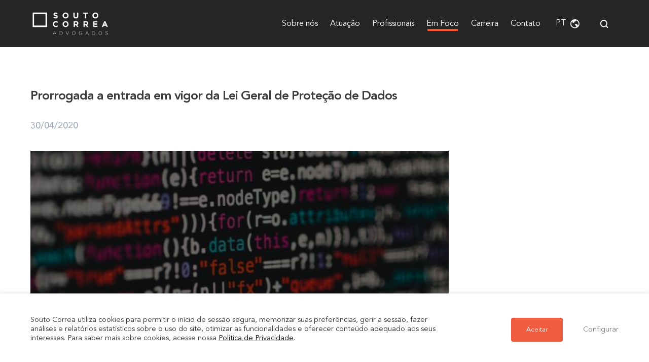

--- FILE ---
content_type: text/html; charset=UTF-8
request_url: https://www.soutocorrea.com.br/client-alerts/prorrogada-a-entrada-em-vigor-da-lei-geral-de-protecao-de-dados%EF%BF%BC/
body_size: 46905
content:
<!doctype html>
<html lang="pt-br">
<!-- Google Tag Manager -->
<script>(function(w,d,s,l,i){w[l]=w[l]||[];w[l].push({'gtm.start':
new Date().getTime(),event:'gtm.js'});var f=d.getElementsByTagName(s)[0],
j=d.createElement(s),dl=l!='dataLayer'?'&l='+l:'';j.async=true;j.src=
'https://www.googletagmanager.com/gtm.js?id='+i+dl;f.parentNode.insertBefore(j,f);
})(window,document,'script','dataLayer','GTM-MZ99GS6');</script>
<!-- End Google Tag Manager -->
<head>
<meta charset="utf-8">
<meta http-equiv="x-ua-compatible" content="ie=edge">
<meta name="viewport" content="width=device-width, initial-scale=1, shrink-to-fit=no">
<script data-cfasync="false" data-no-defer="1">var ewww_webp_supported=!1;function check_webp_feature(A,e){var w;e=void 0!==e?e:function(){},ewww_webp_supported?e(ewww_webp_supported):((w=new Image).onload=function(){ewww_webp_supported=0<w.width&&0<w.height,e&&e(ewww_webp_supported)},w.onerror=function(){e&&e(!1)},w.src="data:image/webp;base64,"+{alpha:"UklGRkoAAABXRUJQVlA4WAoAAAAQAAAAAAAAAAAAQUxQSAwAAAARBxAR/Q9ERP8DAABWUDggGAAAABQBAJ0BKgEAAQAAAP4AAA3AAP7mtQAAAA=="}[A])}check_webp_feature("alpha");</script><script data-cfasync="false" data-no-defer="1">var Arrive=function(c,w){"use strict";if(c.MutationObserver&&"undefined"!=typeof HTMLElement){var r,a=0,u=(r=HTMLElement.prototype.matches||HTMLElement.prototype.webkitMatchesSelector||HTMLElement.prototype.mozMatchesSelector||HTMLElement.prototype.msMatchesSelector,{matchesSelector:function(e,t){return e instanceof HTMLElement&&r.call(e,t)},addMethod:function(e,t,r){var a=e[t];e[t]=function(){return r.length==arguments.length?r.apply(this,arguments):"function"==typeof a?a.apply(this,arguments):void 0}},callCallbacks:function(e,t){t&&t.options.onceOnly&&1==t.firedElems.length&&(e=[e[0]]);for(var r,a=0;r=e[a];a++)r&&r.callback&&r.callback.call(r.elem,r.elem);t&&t.options.onceOnly&&1==t.firedElems.length&&t.me.unbindEventWithSelectorAndCallback.call(t.target,t.selector,t.callback)},checkChildNodesRecursively:function(e,t,r,a){for(var i,n=0;i=e[n];n++)r(i,t,a)&&a.push({callback:t.callback,elem:i}),0<i.childNodes.length&&u.checkChildNodesRecursively(i.childNodes,t,r,a)},mergeArrays:function(e,t){var r,a={};for(r in e)e.hasOwnProperty(r)&&(a[r]=e[r]);for(r in t)t.hasOwnProperty(r)&&(a[r]=t[r]);return a},toElementsArray:function(e){return e=void 0!==e&&("number"!=typeof e.length||e===c)?[e]:e}}),e=(l.prototype.addEvent=function(e,t,r,a){a={target:e,selector:t,options:r,callback:a,firedElems:[]};return this._beforeAdding&&this._beforeAdding(a),this._eventsBucket.push(a),a},l.prototype.removeEvent=function(e){for(var t,r=this._eventsBucket.length-1;t=this._eventsBucket[r];r--)e(t)&&(this._beforeRemoving&&this._beforeRemoving(t),(t=this._eventsBucket.splice(r,1))&&t.length&&(t[0].callback=null))},l.prototype.beforeAdding=function(e){this._beforeAdding=e},l.prototype.beforeRemoving=function(e){this._beforeRemoving=e},l),t=function(i,n){var o=new e,l=this,s={fireOnAttributesModification:!1};return o.beforeAdding(function(t){var e=t.target;e!==c.document&&e!==c||(e=document.getElementsByTagName("html")[0]);var r=new MutationObserver(function(e){n.call(this,e,t)}),a=i(t.options);r.observe(e,a),t.observer=r,t.me=l}),o.beforeRemoving(function(e){e.observer.disconnect()}),this.bindEvent=function(e,t,r){t=u.mergeArrays(s,t);for(var a=u.toElementsArray(this),i=0;i<a.length;i++)o.addEvent(a[i],e,t,r)},this.unbindEvent=function(){var r=u.toElementsArray(this);o.removeEvent(function(e){for(var t=0;t<r.length;t++)if(this===w||e.target===r[t])return!0;return!1})},this.unbindEventWithSelectorOrCallback=function(r){var a=u.toElementsArray(this),i=r,e="function"==typeof r?function(e){for(var t=0;t<a.length;t++)if((this===w||e.target===a[t])&&e.callback===i)return!0;return!1}:function(e){for(var t=0;t<a.length;t++)if((this===w||e.target===a[t])&&e.selector===r)return!0;return!1};o.removeEvent(e)},this.unbindEventWithSelectorAndCallback=function(r,a){var i=u.toElementsArray(this);o.removeEvent(function(e){for(var t=0;t<i.length;t++)if((this===w||e.target===i[t])&&e.selector===r&&e.callback===a)return!0;return!1})},this},i=new function(){var s={fireOnAttributesModification:!1,onceOnly:!1,existing:!1};function n(e,t,r){return!(!u.matchesSelector(e,t.selector)||(e._id===w&&(e._id=a++),-1!=t.firedElems.indexOf(e._id)))&&(t.firedElems.push(e._id),!0)}var c=(i=new t(function(e){var t={attributes:!1,childList:!0,subtree:!0};return e.fireOnAttributesModification&&(t.attributes=!0),t},function(e,i){e.forEach(function(e){var t=e.addedNodes,r=e.target,a=[];null!==t&&0<t.length?u.checkChildNodesRecursively(t,i,n,a):"attributes"===e.type&&n(r,i)&&a.push({callback:i.callback,elem:r}),u.callCallbacks(a,i)})})).bindEvent;return i.bindEvent=function(e,t,r){t=void 0===r?(r=t,s):u.mergeArrays(s,t);var a=u.toElementsArray(this);if(t.existing){for(var i=[],n=0;n<a.length;n++)for(var o=a[n].querySelectorAll(e),l=0;l<o.length;l++)i.push({callback:r,elem:o[l]});if(t.onceOnly&&i.length)return r.call(i[0].elem,i[0].elem);setTimeout(u.callCallbacks,1,i)}c.call(this,e,t,r)},i},o=new function(){var a={};function i(e,t){return u.matchesSelector(e,t.selector)}var n=(o=new t(function(){return{childList:!0,subtree:!0}},function(e,r){e.forEach(function(e){var t=e.removedNodes,e=[];null!==t&&0<t.length&&u.checkChildNodesRecursively(t,r,i,e),u.callCallbacks(e,r)})})).bindEvent;return o.bindEvent=function(e,t,r){t=void 0===r?(r=t,a):u.mergeArrays(a,t),n.call(this,e,t,r)},o};d(HTMLElement.prototype),d(NodeList.prototype),d(HTMLCollection.prototype),d(HTMLDocument.prototype),d(Window.prototype);var n={};return s(i,n,"unbindAllArrive"),s(o,n,"unbindAllLeave"),n}function l(){this._eventsBucket=[],this._beforeAdding=null,this._beforeRemoving=null}function s(e,t,r){u.addMethod(t,r,e.unbindEvent),u.addMethod(t,r,e.unbindEventWithSelectorOrCallback),u.addMethod(t,r,e.unbindEventWithSelectorAndCallback)}function d(e){e.arrive=i.bindEvent,s(i,e,"unbindArrive"),e.leave=o.bindEvent,s(o,e,"unbindLeave")}}(window,void 0),ewww_webp_supported=!1;function check_webp_feature(e,t){var r;ewww_webp_supported?t(ewww_webp_supported):((r=new Image).onload=function(){ewww_webp_supported=0<r.width&&0<r.height,t(ewww_webp_supported)},r.onerror=function(){t(!1)},r.src="data:image/webp;base64,"+{alpha:"UklGRkoAAABXRUJQVlA4WAoAAAAQAAAAAAAAAAAAQUxQSAwAAAARBxAR/Q9ERP8DAABWUDggGAAAABQBAJ0BKgEAAQAAAP4AAA3AAP7mtQAAAA==",animation:"UklGRlIAAABXRUJQVlA4WAoAAAASAAAAAAAAAAAAQU5JTQYAAAD/////AABBTk1GJgAAAAAAAAAAAAAAAAAAAGQAAABWUDhMDQAAAC8AAAAQBxAREYiI/gcA"}[e])}function ewwwLoadImages(e){if(e){for(var t=document.querySelectorAll(".batch-image img, .image-wrapper a, .ngg-pro-masonry-item a, .ngg-galleria-offscreen-seo-wrapper a"),r=0,a=t.length;r<a;r++)ewwwAttr(t[r],"data-src",t[r].getAttribute("data-webp")),ewwwAttr(t[r],"data-thumbnail",t[r].getAttribute("data-webp-thumbnail"));for(var i=document.querySelectorAll(".rev_slider ul li"),r=0,a=i.length;r<a;r++){ewwwAttr(i[r],"data-thumb",i[r].getAttribute("data-webp-thumb"));for(var n=1;n<11;)ewwwAttr(i[r],"data-param"+n,i[r].getAttribute("data-webp-param"+n)),n++}for(r=0,a=(i=document.querySelectorAll(".rev_slider img")).length;r<a;r++)ewwwAttr(i[r],"data-lazyload",i[r].getAttribute("data-webp-lazyload"));for(var o=document.querySelectorAll("div.woocommerce-product-gallery__image"),r=0,a=o.length;r<a;r++)ewwwAttr(o[r],"data-thumb",o[r].getAttribute("data-webp-thumb"))}for(var l=document.querySelectorAll("video"),r=0,a=l.length;r<a;r++)ewwwAttr(l[r],"poster",e?l[r].getAttribute("data-poster-webp"):l[r].getAttribute("data-poster-image"));for(var s,c=document.querySelectorAll("img.ewww_webp_lazy_load"),r=0,a=c.length;r<a;r++)e&&(ewwwAttr(c[r],"data-lazy-srcset",c[r].getAttribute("data-lazy-srcset-webp")),ewwwAttr(c[r],"data-srcset",c[r].getAttribute("data-srcset-webp")),ewwwAttr(c[r],"data-lazy-src",c[r].getAttribute("data-lazy-src-webp")),ewwwAttr(c[r],"data-src",c[r].getAttribute("data-src-webp")),ewwwAttr(c[r],"data-orig-file",c[r].getAttribute("data-webp-orig-file")),ewwwAttr(c[r],"data-medium-file",c[r].getAttribute("data-webp-medium-file")),ewwwAttr(c[r],"data-large-file",c[r].getAttribute("data-webp-large-file")),null!=(s=c[r].getAttribute("srcset"))&&!1!==s&&s.includes("R0lGOD")&&ewwwAttr(c[r],"src",c[r].getAttribute("data-lazy-src-webp"))),c[r].className=c[r].className.replace(/\bewww_webp_lazy_load\b/,"");for(var w=document.querySelectorAll(".ewww_webp"),r=0,a=w.length;r<a;r++)e?(ewwwAttr(w[r],"srcset",w[r].getAttribute("data-srcset-webp")),ewwwAttr(w[r],"src",w[r].getAttribute("data-src-webp")),ewwwAttr(w[r],"data-orig-file",w[r].getAttribute("data-webp-orig-file")),ewwwAttr(w[r],"data-medium-file",w[r].getAttribute("data-webp-medium-file")),ewwwAttr(w[r],"data-large-file",w[r].getAttribute("data-webp-large-file")),ewwwAttr(w[r],"data-large_image",w[r].getAttribute("data-webp-large_image")),ewwwAttr(w[r],"data-src",w[r].getAttribute("data-webp-src"))):(ewwwAttr(w[r],"srcset",w[r].getAttribute("data-srcset-img")),ewwwAttr(w[r],"src",w[r].getAttribute("data-src-img"))),w[r].className=w[r].className.replace(/\bewww_webp\b/,"ewww_webp_loaded");window.jQuery&&jQuery.fn.isotope&&jQuery.fn.imagesLoaded&&(jQuery(".fusion-posts-container-infinite").imagesLoaded(function(){jQuery(".fusion-posts-container-infinite").hasClass("isotope")&&jQuery(".fusion-posts-container-infinite").isotope()}),jQuery(".fusion-portfolio:not(.fusion-recent-works) .fusion-portfolio-wrapper").imagesLoaded(function(){jQuery(".fusion-portfolio:not(.fusion-recent-works) .fusion-portfolio-wrapper").isotope()}))}function ewwwWebPInit(e){ewwwLoadImages(e),ewwwNggLoadGalleries(e),document.arrive(".ewww_webp",function(){ewwwLoadImages(e)}),document.arrive(".ewww_webp_lazy_load",function(){ewwwLoadImages(e)}),document.arrive("videos",function(){ewwwLoadImages(e)}),"loading"==document.readyState?document.addEventListener("DOMContentLoaded",ewwwJSONParserInit):("undefined"!=typeof galleries&&ewwwNggParseGalleries(e),ewwwWooParseVariations(e))}function ewwwAttr(e,t,r){null!=r&&!1!==r&&e.setAttribute(t,r)}function ewwwJSONParserInit(){"undefined"!=typeof galleries&&check_webp_feature("alpha",ewwwNggParseGalleries),check_webp_feature("alpha",ewwwWooParseVariations)}function ewwwWooParseVariations(e){if(e)for(var t=document.querySelectorAll("form.variations_form"),r=0,a=t.length;r<a;r++){var i=t[r].getAttribute("data-product_variations"),n=!1;try{for(var o in i=JSON.parse(i))void 0!==i[o]&&void 0!==i[o].image&&(void 0!==i[o].image.src_webp&&(i[o].image.src=i[o].image.src_webp,n=!0),void 0!==i[o].image.srcset_webp&&(i[o].image.srcset=i[o].image.srcset_webp,n=!0),void 0!==i[o].image.full_src_webp&&(i[o].image.full_src=i[o].image.full_src_webp,n=!0),void 0!==i[o].image.gallery_thumbnail_src_webp&&(i[o].image.gallery_thumbnail_src=i[o].image.gallery_thumbnail_src_webp,n=!0),void 0!==i[o].image.thumb_src_webp&&(i[o].image.thumb_src=i[o].image.thumb_src_webp,n=!0));n&&ewwwAttr(t[r],"data-product_variations",JSON.stringify(i))}catch(e){}}}function ewwwNggParseGalleries(e){if(e)for(var t in galleries){var r=galleries[t];galleries[t].images_list=ewwwNggParseImageList(r.images_list)}}function ewwwNggLoadGalleries(e){e&&document.addEventListener("ngg.galleria.themeadded",function(e,t){window.ngg_galleria._create_backup=window.ngg_galleria.create,window.ngg_galleria.create=function(e,t){var r=$(e).data("id");return galleries["gallery_"+r].images_list=ewwwNggParseImageList(galleries["gallery_"+r].images_list),window.ngg_galleria._create_backup(e,t)}})}function ewwwNggParseImageList(e){for(var t in e){var r=e[t];if(void 0!==r["image-webp"]&&(e[t].image=r["image-webp"],delete e[t]["image-webp"]),void 0!==r["thumb-webp"]&&(e[t].thumb=r["thumb-webp"],delete e[t]["thumb-webp"]),void 0!==r.full_image_webp&&(e[t].full_image=r.full_image_webp,delete e[t].full_image_webp),void 0!==r.srcsets)for(var a in r.srcsets)nggSrcset=r.srcsets[a],void 0!==r.srcsets[a+"-webp"]&&(e[t].srcsets[a]=r.srcsets[a+"-webp"],delete e[t].srcsets[a+"-webp"]);if(void 0!==r.full_srcsets)for(var i in r.full_srcsets)nggFSrcset=r.full_srcsets[i],void 0!==r.full_srcsets[i+"-webp"]&&(e[t].full_srcsets[i]=r.full_srcsets[i+"-webp"],delete e[t].full_srcsets[i+"-webp"])}return e}check_webp_feature("alpha",ewwwWebPInit);</script><meta name='robots' content='index, follow, max-image-preview:large, max-snippet:-1, max-video-preview:-1' />
<!-- Google Tag Manager for WordPress by gtm4wp.com -->
<script data-cfasync="false" data-pagespeed-no-defer>
var gtm4wp_datalayer_name = "dataLayer";
var dataLayer = dataLayer || [];
</script>
<!-- End Google Tag Manager for WordPress by gtm4wp.com -->
<!-- This site is optimized with the Yoast SEO plugin v19.7.2 - https://yoast.com/wordpress/plugins/seo/ -->
<title>Prorrogada a entrada em vigor da Lei Geral de Proteção de Dados￼ - Souto Correa Advogados</title>
<link rel="canonical" href="https://www.soutocorrea.com.br/client-alerts/prorrogada-a-entrada-em-vigor-da-lei-geral-de-protecao-de-dados%ef%bf%bc/" />
<meta property="og:locale" content="pt_BR" />
<meta property="og:type" content="article" />
<meta property="og:title" content="Prorrogada a entrada em vigor da Lei Geral de Proteção de Dados￼ - Souto Correa Advogados" />
<meta property="og:description" content="Foi publicada ontem, dia 29 de abril de 2020, a Medida Provisória nº 959/2020 que, dentre outras questões, determina a prorrogação da entrada em vigor da Lei Geral de Proteção de Dados (Lei n º 13.709/18), que ocorreria em agosto de 2020, para 03 de maio de 2021. O Projeto de Lei nº 1.179/2020, atualmente &hellip;" />
<meta property="og:url" content="https://www.soutocorrea.com.br/client-alerts/prorrogada-a-entrada-em-vigor-da-lei-geral-de-protecao-de-dados%ef%bf%bc/" />
<meta property="og:site_name" content="Souto Correa Advogados" />
<meta property="article:publisher" content="https://www.facebook.com/soutocorrea" />
<meta property="article:modified_time" content="2022-05-19T21:50:26+00:00" />
<meta property="og:image" content="https://www.soutocorrea.com.br/wp-content/uploads/2022/05/14-Protecao-de-dados-Data-Protection.jpg" />
<meta property="og:image:width" content="1024" />
<meta property="og:image:height" content="240" />
<meta property="og:image:type" content="image/jpeg" />
<meta name="twitter:card" content="summary_large_image" />
<meta name="twitter:label1" content="Est. tempo de leitura" />
<meta name="twitter:data1" content="1 minuto" />
<script type="application/ld+json" class="yoast-schema-graph">{"@context":"https://schema.org","@graph":[{"@type":"WebPage","@id":"https://www.soutocorrea.com.br/client-alerts/prorrogada-a-entrada-em-vigor-da-lei-geral-de-protecao-de-dados%ef%bf%bc/","url":"https://www.soutocorrea.com.br/client-alerts/prorrogada-a-entrada-em-vigor-da-lei-geral-de-protecao-de-dados%ef%bf%bc/","name":"Prorrogada a entrada em vigor da Lei Geral de Proteção de Dados￼ - Souto Correa Advogados","isPartOf":{"@id":"https://www.soutocorrea.com.br/#website"},"primaryImageOfPage":{"@id":"https://www.soutocorrea.com.br/client-alerts/prorrogada-a-entrada-em-vigor-da-lei-geral-de-protecao-de-dados%ef%bf%bc/#primaryimage"},"image":{"@id":"https://www.soutocorrea.com.br/client-alerts/prorrogada-a-entrada-em-vigor-da-lei-geral-de-protecao-de-dados%ef%bf%bc/#primaryimage"},"thumbnailUrl":"https://www.soutocorrea.com.br/wp-content/uploads/2022/05/14-Protecao-de-dados-Data-Protection.jpg","datePublished":"2020-04-30T21:47:00+00:00","dateModified":"2022-05-19T21:50:26+00:00","breadcrumb":{"@id":"https://www.soutocorrea.com.br/client-alerts/prorrogada-a-entrada-em-vigor-da-lei-geral-de-protecao-de-dados%ef%bf%bc/#breadcrumb"},"inLanguage":"pt-BR","potentialAction":[{"@type":"ReadAction","target":["https://www.soutocorrea.com.br/client-alerts/prorrogada-a-entrada-em-vigor-da-lei-geral-de-protecao-de-dados%ef%bf%bc/"]}]},{"@type":"ImageObject","inLanguage":"pt-BR","@id":"https://www.soutocorrea.com.br/client-alerts/prorrogada-a-entrada-em-vigor-da-lei-geral-de-protecao-de-dados%ef%bf%bc/#primaryimage","url":"https://www.soutocorrea.com.br/wp-content/uploads/2022/05/14-Protecao-de-dados-Data-Protection.jpg","contentUrl":"https://www.soutocorrea.com.br/wp-content/uploads/2022/05/14-Protecao-de-dados-Data-Protection.jpg","width":1024,"height":240},{"@type":"BreadcrumbList","@id":"https://www.soutocorrea.com.br/client-alerts/prorrogada-a-entrada-em-vigor-da-lei-geral-de-protecao-de-dados%ef%bf%bc/#breadcrumb","itemListElement":[{"@type":"ListItem","position":1,"name":"Início","item":"https://www.soutocorrea.com.br/"},{"@type":"ListItem","position":2,"name":"Client Alerts","item":"https://www.soutocorrea.com.br/client-alerts/"},{"@type":"ListItem","position":3,"name":"Prorrogada a entrada em vigor da Lei Geral de Proteção de Dados￼"}]},{"@type":"WebSite","@id":"https://www.soutocorrea.com.br/#website","url":"https://www.soutocorrea.com.br/","name":"Souto Correa Advogados","description":"Escritório de advocacia especializado nas áreas de direito administrativo e regulatório, direito ambiental, direito contencioso, contratos, direito imobiliário, direito societário, direito trabalhista e direito tributário","publisher":{"@id":"https://www.soutocorrea.com.br/#organization"},"potentialAction":[{"@type":"SearchAction","target":{"@type":"EntryPoint","urlTemplate":"https://www.soutocorrea.com.br/?s={search_term_string}"},"query-input":"required name=search_term_string"}],"inLanguage":"pt-BR"},{"@type":"Organization","@id":"https://www.soutocorrea.com.br/#organization","name":"Souto Correa Advogados","url":"https://www.soutocorrea.com.br/","sameAs":["https://www.facebook.com/soutocorrea"],"logo":{"@type":"ImageObject","inLanguage":"pt-BR","@id":"https://www.soutocorrea.com.br/#/schema/logo/image/","url":"https://www.soutocorrea.com.br/wp-content/uploads/2022/01/profissional-sem-foto.jpg","contentUrl":"https://www.soutocorrea.com.br/wp-content/uploads/2022/01/profissional-sem-foto.jpg","width":500,"height":500,"caption":"Souto Correa Advogados"},"image":{"@id":"https://www.soutocorrea.com.br/#/schema/logo/image/"}}]}</script>
<!-- / Yoast SEO plugin. -->
<style id='global-styles-inline-css' type='text/css'>
body{--wp--preset--color--black: #000000;--wp--preset--color--cyan-bluish-gray: #abb8c3;--wp--preset--color--white: #ffffff;--wp--preset--color--pale-pink: #f78da7;--wp--preset--color--vivid-red: #cf2e2e;--wp--preset--color--luminous-vivid-orange: #ff6900;--wp--preset--color--luminous-vivid-amber: #fcb900;--wp--preset--color--light-green-cyan: #7bdcb5;--wp--preset--color--vivid-green-cyan: #00d084;--wp--preset--color--pale-cyan-blue: #8ed1fc;--wp--preset--color--vivid-cyan-blue: #0693e3;--wp--preset--color--vivid-purple: #9b51e0;--wp--preset--gradient--vivid-cyan-blue-to-vivid-purple: linear-gradient(135deg,rgba(6,147,227,1) 0%,rgb(155,81,224) 100%);--wp--preset--gradient--light-green-cyan-to-vivid-green-cyan: linear-gradient(135deg,rgb(122,220,180) 0%,rgb(0,208,130) 100%);--wp--preset--gradient--luminous-vivid-amber-to-luminous-vivid-orange: linear-gradient(135deg,rgba(252,185,0,1) 0%,rgba(255,105,0,1) 100%);--wp--preset--gradient--luminous-vivid-orange-to-vivid-red: linear-gradient(135deg,rgba(255,105,0,1) 0%,rgb(207,46,46) 100%);--wp--preset--gradient--very-light-gray-to-cyan-bluish-gray: linear-gradient(135deg,rgb(238,238,238) 0%,rgb(169,184,195) 100%);--wp--preset--gradient--cool-to-warm-spectrum: linear-gradient(135deg,rgb(74,234,220) 0%,rgb(151,120,209) 20%,rgb(207,42,186) 40%,rgb(238,44,130) 60%,rgb(251,105,98) 80%,rgb(254,248,76) 100%);--wp--preset--gradient--blush-light-purple: linear-gradient(135deg,rgb(255,206,236) 0%,rgb(152,150,240) 100%);--wp--preset--gradient--blush-bordeaux: linear-gradient(135deg,rgb(254,205,165) 0%,rgb(254,45,45) 50%,rgb(107,0,62) 100%);--wp--preset--gradient--luminous-dusk: linear-gradient(135deg,rgb(255,203,112) 0%,rgb(199,81,192) 50%,rgb(65,88,208) 100%);--wp--preset--gradient--pale-ocean: linear-gradient(135deg,rgb(255,245,203) 0%,rgb(182,227,212) 50%,rgb(51,167,181) 100%);--wp--preset--gradient--electric-grass: linear-gradient(135deg,rgb(202,248,128) 0%,rgb(113,206,126) 100%);--wp--preset--gradient--midnight: linear-gradient(135deg,rgb(2,3,129) 0%,rgb(40,116,252) 100%);--wp--preset--duotone--dark-grayscale: url('#wp-duotone-dark-grayscale');--wp--preset--duotone--grayscale: url('#wp-duotone-grayscale');--wp--preset--duotone--purple-yellow: url('#wp-duotone-purple-yellow');--wp--preset--duotone--blue-red: url('#wp-duotone-blue-red');--wp--preset--duotone--midnight: url('#wp-duotone-midnight');--wp--preset--duotone--magenta-yellow: url('#wp-duotone-magenta-yellow');--wp--preset--duotone--purple-green: url('#wp-duotone-purple-green');--wp--preset--duotone--blue-orange: url('#wp-duotone-blue-orange');--wp--preset--font-size--small: 13px;--wp--preset--font-size--medium: 20px;--wp--preset--font-size--large: 36px;--wp--preset--font-size--x-large: 42px;}.has-black-color{color: var(--wp--preset--color--black) !important;}.has-cyan-bluish-gray-color{color: var(--wp--preset--color--cyan-bluish-gray) !important;}.has-white-color{color: var(--wp--preset--color--white) !important;}.has-pale-pink-color{color: var(--wp--preset--color--pale-pink) !important;}.has-vivid-red-color{color: var(--wp--preset--color--vivid-red) !important;}.has-luminous-vivid-orange-color{color: var(--wp--preset--color--luminous-vivid-orange) !important;}.has-luminous-vivid-amber-color{color: var(--wp--preset--color--luminous-vivid-amber) !important;}.has-light-green-cyan-color{color: var(--wp--preset--color--light-green-cyan) !important;}.has-vivid-green-cyan-color{color: var(--wp--preset--color--vivid-green-cyan) !important;}.has-pale-cyan-blue-color{color: var(--wp--preset--color--pale-cyan-blue) !important;}.has-vivid-cyan-blue-color{color: var(--wp--preset--color--vivid-cyan-blue) !important;}.has-vivid-purple-color{color: var(--wp--preset--color--vivid-purple) !important;}.has-black-background-color{background-color: var(--wp--preset--color--black) !important;}.has-cyan-bluish-gray-background-color{background-color: var(--wp--preset--color--cyan-bluish-gray) !important;}.has-white-background-color{background-color: var(--wp--preset--color--white) !important;}.has-pale-pink-background-color{background-color: var(--wp--preset--color--pale-pink) !important;}.has-vivid-red-background-color{background-color: var(--wp--preset--color--vivid-red) !important;}.has-luminous-vivid-orange-background-color{background-color: var(--wp--preset--color--luminous-vivid-orange) !important;}.has-luminous-vivid-amber-background-color{background-color: var(--wp--preset--color--luminous-vivid-amber) !important;}.has-light-green-cyan-background-color{background-color: var(--wp--preset--color--light-green-cyan) !important;}.has-vivid-green-cyan-background-color{background-color: var(--wp--preset--color--vivid-green-cyan) !important;}.has-pale-cyan-blue-background-color{background-color: var(--wp--preset--color--pale-cyan-blue) !important;}.has-vivid-cyan-blue-background-color{background-color: var(--wp--preset--color--vivid-cyan-blue) !important;}.has-vivid-purple-background-color{background-color: var(--wp--preset--color--vivid-purple) !important;}.has-black-border-color{border-color: var(--wp--preset--color--black) !important;}.has-cyan-bluish-gray-border-color{border-color: var(--wp--preset--color--cyan-bluish-gray) !important;}.has-white-border-color{border-color: var(--wp--preset--color--white) !important;}.has-pale-pink-border-color{border-color: var(--wp--preset--color--pale-pink) !important;}.has-vivid-red-border-color{border-color: var(--wp--preset--color--vivid-red) !important;}.has-luminous-vivid-orange-border-color{border-color: var(--wp--preset--color--luminous-vivid-orange) !important;}.has-luminous-vivid-amber-border-color{border-color: var(--wp--preset--color--luminous-vivid-amber) !important;}.has-light-green-cyan-border-color{border-color: var(--wp--preset--color--light-green-cyan) !important;}.has-vivid-green-cyan-border-color{border-color: var(--wp--preset--color--vivid-green-cyan) !important;}.has-pale-cyan-blue-border-color{border-color: var(--wp--preset--color--pale-cyan-blue) !important;}.has-vivid-cyan-blue-border-color{border-color: var(--wp--preset--color--vivid-cyan-blue) !important;}.has-vivid-purple-border-color{border-color: var(--wp--preset--color--vivid-purple) !important;}.has-vivid-cyan-blue-to-vivid-purple-gradient-background{background: var(--wp--preset--gradient--vivid-cyan-blue-to-vivid-purple) !important;}.has-light-green-cyan-to-vivid-green-cyan-gradient-background{background: var(--wp--preset--gradient--light-green-cyan-to-vivid-green-cyan) !important;}.has-luminous-vivid-amber-to-luminous-vivid-orange-gradient-background{background: var(--wp--preset--gradient--luminous-vivid-amber-to-luminous-vivid-orange) !important;}.has-luminous-vivid-orange-to-vivid-red-gradient-background{background: var(--wp--preset--gradient--luminous-vivid-orange-to-vivid-red) !important;}.has-very-light-gray-to-cyan-bluish-gray-gradient-background{background: var(--wp--preset--gradient--very-light-gray-to-cyan-bluish-gray) !important;}.has-cool-to-warm-spectrum-gradient-background{background: var(--wp--preset--gradient--cool-to-warm-spectrum) !important;}.has-blush-light-purple-gradient-background{background: var(--wp--preset--gradient--blush-light-purple) !important;}.has-blush-bordeaux-gradient-background{background: var(--wp--preset--gradient--blush-bordeaux) !important;}.has-luminous-dusk-gradient-background{background: var(--wp--preset--gradient--luminous-dusk) !important;}.has-pale-ocean-gradient-background{background: var(--wp--preset--gradient--pale-ocean) !important;}.has-electric-grass-gradient-background{background: var(--wp--preset--gradient--electric-grass) !important;}.has-midnight-gradient-background{background: var(--wp--preset--gradient--midnight) !important;}.has-small-font-size{font-size: var(--wp--preset--font-size--small) !important;}.has-medium-font-size{font-size: var(--wp--preset--font-size--medium) !important;}.has-large-font-size{font-size: var(--wp--preset--font-size--large) !important;}.has-x-large-font-size{font-size: var(--wp--preset--font-size--x-large) !important;}
</style>
<link rel='stylesheet' id='contact-form-7-css'  href='//www.soutocorrea.com.br/wp-content/cache/wpfc-minified/7avvbraa/htaim.css' type='text/css' media='all' />
<link rel='stylesheet' id='cookie-law-info-css'  href='//www.soutocorrea.com.br/wp-content/cache/wpfc-minified/knxsh5zr/htaim.css' type='text/css' media='all' />
<link rel='stylesheet' id='cookie-law-info-gdpr-css'  href='//www.soutocorrea.com.br/wp-content/cache/wpfc-minified/d6pqncg7/htaim.css' type='text/css' media='all' />
<style id='cookie-law-info-gdpr-inline-css' type='text/css'>
.cli-modal-content, .cli-tab-content { background-color: #ffffff; }.cli-privacy-content-text, .cli-modal .cli-modal-dialog, .cli-tab-container p, a.cli-privacy-readmore { color: #000000; }.cli-tab-header { background-color: #f2f2f2; }.cli-tab-header, .cli-tab-header a.cli-nav-link,span.cli-necessary-caption,.cli-switch .cli-slider:after { color: #000000; }.cli-switch .cli-slider:before { background-color: #ffffff; }.cli-switch input:checked + .cli-slider:before { background-color: #ffffff; }.cli-switch .cli-slider { background-color: #e3e1e8; }.cli-switch input:checked + .cli-slider { background-color: #28a745; }.cli-modal-close svg { fill: #000000; }.cli-tab-footer .wt-cli-privacy-accept-all-btn { background-color: #00acad; color: #ffffff}.cli-tab-footer .wt-cli-privacy-accept-btn { background-color: #00acad; color: #ffffff}.cli-tab-header a:before{ border-right: 1px solid #000000; border-bottom: 1px solid #000000; }
</style>
<link rel='stylesheet' id='wpml-legacy-horizontal-list-0-css'  href='//www.soutocorrea.com.br/wp-content/cache/wpfc-minified/9jiz41n1/htaim.css' type='text/css' media='all' />
<link rel='stylesheet' id='souto-correa/style.min.css-css'  href='//www.soutocorrea.com.br/wp-content/cache/wpfc-minified/mmg3rtkh/htaim.css' type='text/css' media='all' />
<script type='text/javascript' src='https://www.soutocorrea.com.br/wp-includes/js/jquery/jquery.min.js?ver=3.6.0' id='jquery-core-js'></script>
<script type='text/javascript' src='https://www.soutocorrea.com.br/wp-includes/js/jquery/jquery-migrate.min.js?ver=3.3.2' id='jquery-migrate-js'></script>
<script type='text/javascript' id='cookie-law-info-js-extra'>
/* <![CDATA[ */
var Cli_Data = {"nn_cookie_ids":[],"non_necessary_cookies":{"necessario":["viewed_cookie_policy","cookielawinfo-checkbox-necessary","cookielawinfo-checkbox-functional","cookielawinfo-checkbox-performance","cookielawinfo-checkbox-analytics","cookielawinfo-checkbox-others"]},"cookielist":{"necessario":{"id":61,"status":true,"priority":0,"title":"Necess\u00e1rio","strict":false,"default_state":false,"ccpa_optout":false,"loadonstart":false},"funcional":{"id":62,"status":true,"priority":0,"title":"Funcional","strict":false,"default_state":false,"ccpa_optout":false,"loadonstart":false},"atuacao":{"id":63,"status":true,"priority":0,"title":"Atua\u00e7\u00e3o","strict":false,"default_state":false,"ccpa_optout":false,"loadonstart":false},"analise":{"id":64,"status":true,"priority":0,"title":"An\u00e1lise","strict":false,"default_state":false,"ccpa_optout":false,"loadonstart":false},"propaganda":{"id":65,"status":true,"priority":0,"title":"Propaganda","strict":false,"default_state":false,"ccpa_optout":false,"loadonstart":false},"outros":{"id":66,"status":true,"priority":0,"title":"Outros","strict":false,"default_state":false,"ccpa_optout":false,"loadonstart":false}},"ajax_url":"https:\/\/www.soutocorrea.com.br\/wp-admin\/admin-ajax.php","current_lang":"pt-br","security":"7f85fd3691","eu_countries":["GB"],"geoIP":"disabled","use_custom_geolocation_api":"","custom_geolocation_api":"https:\/\/geoip.cookieyes.com\/geoip\/checker\/result.php","consentVersion":"1","strictlyEnabled":["necessary","obligatoire"],"cookieDomain":"","privacy_length":"250","ccpaEnabled":"","ccpaRegionBased":"","ccpaBarEnabled":"","ccpaType":"gdpr","triggerDomRefresh":"","secure_cookies":""};
var log_object = {"ajax_url":"https:\/\/www.soutocorrea.com.br\/wp-admin\/admin-ajax.php"};
/* ]]> */
</script>
<script type='text/javascript' src='https://www.soutocorrea.com.br/wp-content/plugins/webtoffee-gdpr-cookie-consent/public/js/cookie-law-info-public.js?ver=2.3.7' id='cookie-law-info-js'></script>
<meta name="generator" content="WPML ver:4.7.6 stt:1,42;" />
<!-- Google Tag Manager for WordPress by gtm4wp.com -->
<!-- GTM Container placement set to manual -->
<script data-cfasync="false" data-pagespeed-no-defer type="text/javascript">
var dataLayer_content = {"pagePostType":"client-alerts","pagePostType2":"single-client-alerts","pageAttributes":["protecao-de-dados"],"pagePostAuthor":"marketing"};
dataLayer.push( dataLayer_content );
</script>
<script data-cfasync="false">
(function(w,d,s,l,i){w[l]=w[l]||[];w[l].push({'gtm.start':
new Date().getTime(),event:'gtm.js'});var f=d.getElementsByTagName(s)[0],
j=d.createElement(s),dl=l!='dataLayer'?'&l='+l:'';j.async=true;j.src=
'//www.googletagmanager.com/gtm.'+'js?id='+i+dl;f.parentNode.insertBefore(j,f);
})(window,document,'script','dataLayer','GTM-K69NS37');
</script>
<!-- End Google Tag Manager -->
<!-- End Google Tag Manager for WordPress by gtm4wp.com --><noscript><style>.lazyload[data-src]{display:none !important;}</style></noscript><style>.lazyload{background-image:none !important;}.lazyload:before{background-image:none !important;}</style><style>.wp-block-gallery.is-cropped .blocks-gallery-item picture{height:100%;width:100%;}</style>		<style type="text/css" id="wp-custom-css">
.o-title__h2-slideshow{
text-align:start !important
}
.c-data-container{
background-color:#F0F0F1;
width: 100%;
padding: 1.4rem 0px 3.8rem;
display: flex;
flex-direction: column;
align-items: center;
justify-content: center;
gap: 0.5rem;
}
.case-section{
background-color: #F9F9F9;
padding-top: 50px;
padding-bottom: 50px;
}
.o-img__banner-figure h2 {
position: absolute;
top: 50%;
left: 50% !important;
transform: translate(-50%, -50%);
margin: 0;
color: white;
font-size: 80px;
font-weight: 500;
z-index: 2;
width: 1310px !important;
text-align: start !important;
}
@media (max-width: 1399px) {
.o-img__banner-figure h2 {
width: 1165px !important;
}
}
@media (max-width: 1164px) {
.o-img__banner-figure h2 {
width: 100% !important;
text-align: center !important;
}
}
.border-contact {
position: absolute;
top: 0;
height: 4px;
width: 1310px;
background-color: #FF5527;
}
@media (max-width: 1200px) {
.border-contact {
width: 770px;
}
}
.c-data-container p{
font-family: "avenir-medium";
color: #3D3B3B;
}
.c-data-container .email-color{
font-family: "avenir-medium";
color: #0040ff;
}
.c-data-container h2{
font-weight: 500;
font-size: 32px;
font-family: "avenir-medium";
color: #3D3B3B;
padding-top: 2rem;
padding-bottom: rem;
}
@media (max-width: 1200px) {
.c-home-banner__slider-dots{
display:none !important;
}
.ytp-cued-thumbnail-overlay-image{
background-size: none;
-moz-background-size: none;
-webkit-background-size: none;
background-position: none;
}
.content-diversidade > *:first-child {
height: 50vh !important;
}
}
@media (max-width: 1200px) {
.content-hamburger{
justify-content: start !important;
padding-left: 20px !important;
}
.c-home-banner .slick-dotted.slick-slider{
height: 280px !important		
}
.editor-text br{
content: " " !important;
display: inline !important;
}
.slick-list{
height: 800px !important;
}
#recognitions .slick-list {
height: 900px !important;
}
.content-diversidade > *:first-child {
height: auto !important;
}
.content-hamburger a{
display: none	
}
.card-recognitions {
height: 100% !important;
}
.depoimentos-video{
height: 400px !important;
}
.depoimentos-video p{
width: 100% !important;
}
.sobre{
height: 600px !important;
}
.trajetoria {
padding-top: 10px !important
}
.o-title__p{
text-align: start !important
}
.o-title__p br{
content: " " !important;
display: inline !important;
}
}
@media (max-width: 500px) {
iframe {
height: 10rem !important;
}
}
.img-cover {
width: 674px;
height: 638px;
margin-left: 2.5rem;
}
.text-areas {
display: flex;
flex-direction: column;
align-content: center;
justify-content: space-around;
position: relative;
}
.c-highlights-areas{
padding: 0 !important;
}
.text-areas::after {
content: "";
position: absolute;
bottom: 0;
left: 0;
width: 400px;
height: 4px;
background-color: #FF5527;
}
.title-h2-mandarin-destaque {
font-size: 22px;
font-weight: 400;
line-height: 1.4;
color: #3E3E3E !important;
text-align: left;
}
.description-p-mandarin {
text-align: left;
color: #3E3E3E;
font-size: 22px;
line-height: 2.4;
}
.c-highlights-areas {
background-color: 3d3d3d !important;
overflow: hidden;
}
.visao-section {
width: 100vw;
height: 850px;
display: flex;
align-items: center;
position: relative;
left: 50%;
right: 50%;
margin-left: -50vw;
margin-right: -50vw;
background-size: cover;
background-position: top;
padding: 40px 0;
color: #3E3E3E;
box-sizing: border-box;
}
.visao-container {
max-width: 1310px;
margin: 0 auto;
padding: 0 20px;
display: flex;
justify-content: space-between;
align-items: flex-start;
margin-top: 335px;
gap: 40px;
}
.visao-text-left {
padding: 20px;
max-width: 40%;
display: flex;
flex-direction: column;
justify-content: flex-start;
align-items: flex-start;
gap: 35px;
}
.visao-text-right {
padding: 20px;
max-width: 50%;
text-align: left;
color: white;
}
.visao-title {
font-size: 50px;
font-weight: 600;
margin-bottom: 10px;
text-align: left;
color: white;
}
.visao-subtitle {
font-size: 22px;
font-weight: 400;
margin-bottom: 20px;
text-align: left;
color: white;
line-height: 2;
}
.visao-description {
font-size: 18px;
line-height: 3.8;
}
.business-item {
max-width: 1284px;
padding: 0 20px;
margin: 0 auto;
}
.business-button{
width: 425px;
height: 64px;
display: flex;
align-items: center;
justify-content: center;
font-size: 22px;
font-weight: 300;
background-color: #FF5527;
color: white;
}
@media (max-width: 375px) {
.business-button{
width: 150px;
}
.text-areas::after {
width: 150px;
}
.case-image{
width: 100vw;
}
}
.business-description {
display: flex;
align-items: center;
justify-content: center;
}
.grid-items {
display: grid;
grid-template-columns: 1fr 1fr;
justify-content: space-between;
width: 100%;
}
.business-title {
font-size: 50px;
font-weight: 700;
color: #3E3E3E;
margin-bottom: 10px;
text-align: start;
padding-top: 50px;
padding-bottom: 25px;
}
.business-subtitle {
font-size: 22px;
font-weight: 400;
color: #3E3E3E;
margin-bottom: 75px;
text-align: start;
}
.main-item {
width: 510px;
padding-bottom: 70px;
}
.main-item strong {
font-weight: 700;
font-size: 22px;
text-align: left;
display: block;
color: #3E3E3E;
}
.main-item span {
font-weight: 400;
font-size: 22px;
display: block;
color: #3E3E3E;
line-height: 2;
}
.case-section {
margin-top: 50px;
margin-bottom: 50px;
}
.case-container {
max-width: 1310px;
margin: 0 auto;
}
.case-item {
display: flex;
justify-content: space-between;
align-items: center;
gap: 40px;
}
.case-text {
flex: 1;
display: flex;
flex-direction: column;
justify-content: flex-start;
}
.case-title {
font-size: 50px;
font-weight: 700;
color: #3E3E3E;
text-align: left;
margin-bottom: 50px;
}
.case-description {
font-size: 18px;
font-weight: 400;
color: #3E3E3E;
line-height: 52px;
text-align: left;
}
.case-image {
width: 31rem;
height: 932px;
flex-shrink: 0;
}
.case-image img {
width: 623px;
height: 932px;
left: 0px;
position: absolute;
}
.title-section {
width: 100%;
display: flex;
flex-direction: column;
align-items: center;
justify-content: center;
margin-top: 100px;
}
.title-team {
width: 100%;
text-align: center;
color: #3E3E3E;
font-size: 50px;
}
.mandarim-team__container {
display: grid;
grid-template-columns: repeat(3, 1fr);
gap: 30px;
padding: 20px;
margin-top: 165px;
}
.mandarim-team__button {
display: inline-block;
padding: 13px 210px;
background-color: #FF5527;
color: #fff;
text-decoration: none;
border-radius: 4px;
font-weight: 300 !important;
transition: background 0.3s 
ease;
font-size: 22px;
margin-top: -35px;
margin-bottom: 80px;
}
.mandarim-team__button:hover {
background-color: #a32020;
}
.mandarim-team__container > .mandarim-team__item:only-child,
.mandarim-team__container > .mandarim-team__item:nth-last-child(1):nth-child(3n+1) {
grid-column: 2;
margin-bottom: 40px;
}
.mandarim-team__item {
background: #f5f5f5;
padding: 30px 20px 20px;
text-align: center;
position: relative;
width: 400px;
height: 210px;
margin-bottom: 140px;
}
.mandarim-team__image {
position: absolute;
top: -96px;
left: 50%;
transform: translateX(-50%);
}
.mandarim-team__image img {
width: 150px;
height: 150px;
border-radius: 50%;
object-fit: cover;
border: 3px solid #fff;
box-shadow: 0 2px 6px rgba(0, 0, 0, 0.2);
}
.mandarim-team__info {
margin-top: 50px;
}
.mandarim-team__name {
font-size: 30px;
font-weight: bold;
margin-bottom: 5px;
color: #3E3E3E;
}
.mandarim-team__souto {
font-size: 18px;
color: #3E3E3E;
margin-top: 15px;
}
.mandarim-team__desc {
font-size: 0.9rem;
color: #555;
}
/* RESPONSIVIDADE */
@media (max-width: 1350px) {
.case-image img {
width: 423px;
height: 832px;
object-fit: cover;
left: 0px;
position: absolute;
}
}
@media (max-width: 1200px) {
.slick-list {
height: auto !important;
}
}
@media (max-width: 1300px) {
.img-cover {
margin-left: 0px !important;
}
}
@media (max-width: 1000px) {
.img-cover {
width: auto;
height: auto;
}
.mandarim-team__button {
width: 200px !important;
display: flex; 
align-items: center;
justify-content: center; 
padding: 20px;
}
.visao-section {
height: 100%;
}
.main-item {
width: 100%;
}
.mandarim-team__container {
display: flex
;
align-items: center;
justify-content: center;
flex-direction: column;
}
.mandarim-team__item {
width: 100%;
height: auto;
margin-bottom: 60px;
padding: 20px 15px 15px;
}
.mandarim-team__image {
top: -75px;
}
.mandarim-team__image img {
width: 120px;
height: 120px;
}
.mandarim-team__info {
margin-top: 40px;
}
.mandarim-team__name {
font-size: 26px;
}
.mandarim-team__souto {
font-size: 16px;
margin-top: 10px;
}
.mandarim-team__desc {
font-size: 0.85rem;
}
.grid-items {
grid-template-columns: 1fr !important;
gap: 20px;
}
.case-item {
flex-direction: column !important;
gap: 20px;
padding: 0 20px;
}
case-image {
width: 100% !important;
height: auto !important;
position: relative !important;
max-height: none !important;
}
.case-image img {
width: 100% !important;
height: auto !important;
display: block;
margin: 0 auto;
position: relative !important;
}
}
@media (max-width: 768px) {
.visao-container {
flex-direction: column;
padding: 0;
}
.visao-text-left,
.visao-text-right {
max-width: 100%;
text-align: left !important;
margin-bottom: 20px;
}
}
@media (max-width: 450px) {
.main-item {
width: 88vw !important;
}
.o-img__banner-figure-inner-2025 {
height: 450px !important;
}
.wrap container{ width: auto; }
.nojq{ display: none !important }
}
</style>
<link rel="apple-touch-icon" sizes="57x57" href="https://www.soutocorrea.com.br/wp-content/themes/souto-correa/resources/public/favicon/apple-icon-57x57.png">
<link rel="apple-touch-icon" sizes="60x60" href="https://www.soutocorrea.com.br/wp-content/themes/souto-correa/resources/public/favicon/apple-icon-60x60.png">
<link rel="apple-touch-icon" sizes="72x72" href="https://www.soutocorrea.com.br/wp-content/themes/souto-correa/resources/public/favicon/apple-icon-72x72.png">
<link rel="apple-touch-icon" sizes="76x76" href="https://www.soutocorrea.com.br/wp-content/themes/souto-correa/resources/public/favicon/apple-icon-76x76.png">
<link rel="apple-touch-icon" sizes="114x114" href="https://www.soutocorrea.com.br/wp-content/themes/souto-correa/resources/public/favicon/apple-icon-114x114.png">
<link rel="apple-touch-icon" sizes="120x120" href="https://www.soutocorrea.com.br/wp-content/themes/souto-correa/resources/public/favicon/apple-icon-120x120.png">
<link rel="apple-touch-icon" sizes="144x144" href="https://www.soutocorrea.com.br/wp-content/themes/souto-correa/resources/public/favicon/apple-icon-144x144.png">
<link rel="apple-touch-icon" sizes="152x152" href="https://www.soutocorrea.com.br/wp-content/themes/souto-correa/resources/public/favicon/apple-icon-152x152.png">
<link rel="apple-touch-icon" sizes="180x180" href="https://www.soutocorrea.com.br/wp-content/themes/souto-correa/resources/public/favicon/apple-icon-180x180.png">
<link rel="icon" type="image/png" sizes="192x192"  href="https://www.soutocorrea.com.br/wp-content/themes/souto-correa/resources/public/favicon/android-icon-192x192.png">
<link rel="icon" type="image/png" sizes="32x32" href="https://www.soutocorrea.com.br/wp-content/themes/souto-correa/resources/public/favicon/favicon-32x32.png">
<link rel="icon" type="image/png" sizes="96x96" href="https://www.soutocorrea.com.br/wp-content/themes/souto-correa/resources/public/favicon/favicon-96x96.png">
<link rel="icon" type="image/png" sizes="16x16" href="https://www.soutocorrea.com.br/wp-content/themes/souto-correa/resources/public/favicon/favicon-16x16.png">
<link rel="manifest" href="https://www.soutocorrea.com.br/wp-content/themes/souto-correa/resources/public/favicon/manifest.json">
<meta name="msapplication-TileColor" content="#262424">
<meta name="msapplication-TileImage" content="https://www.soutocorrea.com.br/wp-content/themes/souto-correa/resources/public/favicon/ms-icon-144x144.png">
<meta name="theme-color" content="#262424">
</head>
<body class="client-alerts-template-default single single-client-alerts postid-843 prorrogada-a-entrada-em-vigor-da-lei-geral-de-protecao-de-dados%ef%bf%bc app-data index-data singular-data single-data single-client-alerts-data single-client-alerts-prorrogada-a-entrada-em-vigor-da-lei-geral-de-protecao-de-dados%ef%bf%bc-data single-client-alerts-prorrogada-a-entrada-em-vigor-da-lei-geral-de-protecao-de-dados￼-data">
<script data-cfasync="false" data-no-defer="1">if(typeof ewww_webp_supported==="undefined"){var ewww_webp_supported=!1}if(ewww_webp_supported){document.body.classList.add("webp-support")}</script>
<!-- GTM Container placement set to manual -->
<!-- Google Tag Manager (noscript) -->
<noscript><iframe src="https://www.googletagmanager.com/ns.html?id=GTM-K69NS37" height="0" width="0" style="display:none;visibility:hidden" aria-hidden="true"></iframe></noscript>
<!-- End Google Tag Manager (noscript) -->
<div class="o-offset no-print"></div>
<nav class="c-main-nav no-print">
<div class="o-container">
<div class="c-main-nav__inner">
<div class="c-main-nav__logo">
<a href="https://www.soutocorrea.com.br">
<div class="c-main-nav__logo-item"></div>
</a>
</div>
<div class="c-main-nav__menu">
<div class="menu-principal-container"><ul id="menu-principal" class="c-main-nav__menu-list"><li id="menu-item-60" class="menu-item menu-item-type-post_type menu-item-object-page menu-item-60"><a href="https://www.soutocorrea.com.br/o-escritorio/">Sobre nós</a></li>
<li id="menu-item-58" class="c-highlight__atuacao menu-item menu-item-type-post_type menu-item-object-page menu-item-58"><a href="https://www.soutocorrea.com.br/atuacao/">Atuação</a></li>
<li id="menu-item-27883" class="c-highlight__profissionais menu-item menu-item-type-post_type_archive menu-item-object-profissionais menu-item-27883"><a href="https://www.soutocorrea.com.br/profissionais/">Profissionais</a></li>
<li id="menu-item-57" class="c-highlight__em-foco menu-item menu-item-type-post_type menu-item-object-page menu-item-57"><a href="https://www.soutocorrea.com.br/em-foco/">Em Foco</a></li>
<li id="menu-item-55" class="menu-item menu-item-type-custom menu-item-object-custom menu-item-55"><a href="https://www.soutocorrea.com.br/carreiras/">Carreira</a></li>
<li id="menu-item-98" class="menu-item menu-item-type-post_type menu-item-object-page menu-item-98"><a href="https://www.soutocorrea.com.br/contato/">Contato</a></li>
</ul></div>
<div class="c-main-nav__menu-submenu c-main-nav__menu-language">
<span
class="c-main-nav__menu-language-current">pt</span>
<i class="c-main-nav__menu-language-icon" js-float-menu></i>
<div class="c-main-nav__menu-submenu-content c-main-nav__menu-submenu-content--p8">
<div class="wpml-ls-statics-shortcode_actions wpml-ls wpml-ls-legacy-list-horizontal">
<ul><li class="wpml-ls-slot-shortcode_actions wpml-ls-item wpml-ls-item-en wpml-ls-first-item wpml-ls-item-legacy-list-horizontal">
<a href="https://www.soutocorrea.com.br/en/" class="wpml-ls-link">
<span class="wpml-ls-native" lang="en">EN</span></a>
</li><li class="wpml-ls-slot-shortcode_actions wpml-ls-item wpml-ls-item-pt-br wpml-ls-current-language wpml-ls-last-item wpml-ls-item-legacy-list-horizontal">
<a href="https://www.soutocorrea.com.br/client-alerts/prorrogada-a-entrada-em-vigor-da-lei-geral-de-protecao-de-dados%ef%bf%bc/" class="wpml-ls-link">
<span class="wpml-ls-native">PT</span></a>
</li></ul>
</div>
<ul class="c-main-nav__menu-language-list">
<li class="c-main-nav__menu-language-item"><a class="c-main-nav__menu-language-link"
href="https://www.soutocorrea.com.br/die-kanzlei/">DE</a></li>
<li class="c-main-nav__menu-language-item"><a class="c-main-nav__menu-language-link"
href="https://www.soutocorrea.com.br/officium/">ES</a></li>
<li class="c-main-nav__menu-language-item"><a class="c-main-nav__menu-language-link"
href="https://www.soutocorrea.com.br/mandarim/">中文</a></li>
</ul>
</div>
</div>
<div class="c-main-nav__menu-submenu">
<div class="c-main-nav__menu-search c-main-nav__menu-submenu-label">
<i class="c-main-nav__menu-search-icon" js-float-menu></i>
<div class="c-main-nav__menu-submenu-content c-main-nav__menu-submenu-content--p8">
<form action="https://www.soutocorrea.com.br">
<input class="c-main-nav__menu-submenu-input" type="text"
placeholder="Digite para pesquisar..." name="s" id="search">
<input type="submit" hidden>
</form>
</div>
</div>
</div>
</div>
<div class="c-mobile-nav__btn o-btn-mobile" btn-nav-mobile></div>
<div class="c-mobile-nav" nav-mobile>
<div class="c-mobile-nav__content">
<div class="menu-principal-container"><ul id="menu-principal-1" class="c-mobile-nav__menu-list"><li class="menu-item menu-item-type-post_type menu-item-object-page menu-item-60"><a href="https://www.soutocorrea.com.br/o-escritorio/">Sobre nós</a></li>
<li class="c-highlight__atuacao menu-item menu-item-type-post_type menu-item-object-page menu-item-58"><a href="https://www.soutocorrea.com.br/atuacao/">Atuação</a></li>
<li class="c-highlight__profissionais menu-item menu-item-type-post_type_archive menu-item-object-profissionais menu-item-27883"><a href="https://www.soutocorrea.com.br/profissionais/">Profissionais</a></li>
<li class="c-highlight__em-foco menu-item menu-item-type-post_type menu-item-object-page menu-item-57"><a href="https://www.soutocorrea.com.br/em-foco/">Em Foco</a></li>
<li class="menu-item menu-item-type-custom menu-item-object-custom menu-item-55"><a href="https://www.soutocorrea.com.br/carreiras/">Carreira</a></li>
<li class="menu-item menu-item-type-post_type menu-item-object-page menu-item-98"><a href="https://www.soutocorrea.com.br/contato/">Contato</a></li>
</ul></div>
<div class="c-mobile-nav__menu-group">
<div class="c-mobile-nav__menu-language" js-float-menu>
<span
class="c-main-nav__menu-language-current">pt</span>
<i class="c-mobile-nav__menu-language-icon"></i>
</div>
<div class="c-main-nav__menu-submenu-content c-main-nav__menu-submenu-content--p8">
<div class="wpml-ls-statics-shortcode_actions wpml-ls wpml-ls-legacy-list-horizontal">
<ul><li class="wpml-ls-slot-shortcode_actions wpml-ls-item wpml-ls-item-en wpml-ls-first-item wpml-ls-item-legacy-list-horizontal">
<a href="https://www.soutocorrea.com.br/en/" class="wpml-ls-link">
<span class="wpml-ls-native" lang="en">EN</span></a>
</li><li class="wpml-ls-slot-shortcode_actions wpml-ls-item wpml-ls-item-pt-br wpml-ls-current-language wpml-ls-last-item wpml-ls-item-legacy-list-horizontal">
<a href="https://www.soutocorrea.com.br/client-alerts/prorrogada-a-entrada-em-vigor-da-lei-geral-de-protecao-de-dados%ef%bf%bc/" class="wpml-ls-link">
<span class="wpml-ls-native">PT</span></a>
</li></ul>
</div>
<ul class="c-main-nav__menu-language-list">
<li class="c-main-nav__menu-language-item"><a class="c-main-nav__menu-language-link"
href="https://www.soutocorrea.com.br/die-kanzlei/">DE</a></li>
<li class="c-main-nav__menu-language-item"><a class="c-main-nav__menu-language-link"
href="https://www.soutocorrea.com.br/officium/">ES</a></li>
<li class="c-main-nav__menu-language-item"><a class="c-main-nav__menu-language-link"
href="https://www.soutocorrea.com.br/mandarim/">中文</a></li>
</ul>
</div>
</div>
<div class="c-mobile-nav__menu-search">
<form action="https://www.soutocorrea.com.br">
<input type="text" class="c-mobile-nav__menu-search-input"
placeholder="pesquisar..." name="s" id="search">
<input type="submit" hidden>
</form>
</div>
<!--
<a href="#"
class="o-btn--primary o-btn-nav__costumer-area" js-popup-login-open>
<i class="o-btn-nav__costumer-area-icon"></i>
Área exclusiva do cliente          </a>
-->
</div>
</div>
</div>
</div>
</nav>
<style>
.c-main-nav__logo-item {
background-image: url("https://www.soutocorrea.com.br/wp-content/uploads/2024/03/MicrosoftTeams-image-9.png") !important;
}
</style>
<div class="wrap container" role="document">
<div class="content">
<main class="main">
<article class="post-843 client-alerts type-client-alerts status-publish has-post-thumbnail hentry tag-protecao-de-dados">
<section class="c-single-content">
<div class="c-container">
<div class="c-grid c-grid--portal">
<div class="c-content" js-smooth-load-alt>
<h1 class="c-single-content__title o-title__post-item-h2">
Prorrogada a entrada em vigor da Lei Geral de Proteção de Dados￼
</h1>
<div class="c-single-content__date">
30/04/2020
</div>
</div>
</div>
</div>
<div class="c-container">
<div class="c-grid c-grid--portal">
<div class="c-content">
<div class="">
<div class="c-single-content__banner o-img__aspect-45" js-smooth-load-alt>
<figure class="o-img__aspect-45-figure">
<img class="o-img__aspect-45-figure-inner lazyload" src="[data-uri]"
alt="Prorrogada a entrada em vigor da Lei Geral de Proteção de Dados￼" data-src="https://www.soutocorrea.com.br/wp-content/uploads/2022/05/14-Protecao-de-dados-Data-Protection.jpg" decoding="async"><noscript><img class="o-img__aspect-45-figure-inner" src="https://www.soutocorrea.com.br/wp-content/uploads/2022/05/14-Protecao-de-dados-Data-Protection.jpg"
alt="Prorrogada a entrada em vigor da Lei Geral de Proteção de Dados￼" data-eio="l"></noscript>
</figure>
</div>
<div class="c-single-content__share no-print" js-smooth-load-alt>
<label class="c-single-content__share-label">Compartilhar</label>
<ul class="c-single-content__share-list">
<li class="c-single-content__share-item">
<a class="c-single-content__share-link" target="_blank"
href="https://www.facebook.com/sharer/sharer.php?u=https://www.soutocorrea.com.br/client-alerts/prorrogada-a-entrada-em-vigor-da-lei-geral-de-protecao-de-dados%ef%bf%bc/&t=c">
<i class="o-icon o-icon-social-share o-icon-social-share--facebook"></i>
</a>
</li>
<li class="c-single-content__share-item">
<a class="c-single-content__share-link" target="_blank"
href="http://twitter.com/share?text=Prorrogada a entrada em vigor da Lei Geral de Proteção de Dados￼&url=https://www.soutocorrea.com.br/client-alerts/prorrogada-a-entrada-em-vigor-da-lei-geral-de-protecao-de-dados%ef%bf%bc/&hashtags=soutocorrea">
<i class="o-icon o-icon-social-share o-icon-social-share--twitter"></i>
</a>
</li>
<li class="c-single-content__share-item">
<a class="c-single-content__share-link" target="_blank"
href="https://www.linkedin.com/shareArticle?mini=true&url=https://www.soutocorrea.com.br/client-alerts/prorrogada-a-entrada-em-vigor-da-lei-geral-de-protecao-de-dados%ef%bf%bc/&title=Prorrogada a entrada em vigor da Lei Geral de Proteção de Dados￼">
<i class="o-icon o-icon-social-share o-icon-social-share--linkedin"></i>
</a>
</li>
<li class="c-single-content__share-item">
<a class="c-single-content__share-link" target="_blank"
href="whatsapp://send?text=https://www.soutocorrea.com.br/client-alerts/prorrogada-a-entrada-em-vigor-da-lei-geral-de-protecao-de-dados%ef%bf%bc/ Prorrogada a entrada em vigor da Lei Geral de Proteção de Dados￼"
data-action="share/whatsapp/share">
<i class="o-icon o-icon-social-share o-icon-social-share--whatsapp"></i>
</a>
</li>
<li class="c-single-content__share-item">
<a class="c-single-content__share-link" target="_blank"
href="mailto:?subject=Prorrogada a entrada em vigor da Lei Geral de Proteção de Dados￼&amp;body=https://www.soutocorrea.com.br/client-alerts/prorrogada-a-entrada-em-vigor-da-lei-geral-de-protecao-de-dados%ef%bf%bc/">
<i class="o-icon o-icon-social-share o-icon-social-share--mail"></i>
</a>
</li>
<li class="c-single-content__share-item">
<a class="c-single-content__share-link" target="_blank"
href="#" onclick="window.print();return false;">
<i class="o-icon o-icon-social-share o-icon-social-share--print"></i>
</a>
</li>
</ul>
</div>
<div
class="c-single-content__body "
js-smooth-load-alt>
<p>Foi publicada ontem, dia 29 de abril de 2020, a Medida Provisória nº 959/2020 que, dentre outras questões, determina a prorrogação da entrada em vigor da Lei Geral de Proteção de Dados (Lei n º 13.709/18), que ocorreria em agosto de 2020, para <strong>03 de maio de 2021.</strong></p>
<p>O Projeto de Lei nº 1.179/2020, atualmente em tramitação e que dispõe sobre o Regime Jurídico Emergencial das relações jurídicas de direito privado no período da pandemia do coronavírus, previa uma distinção em dois momentos para a entrada em vigor da LGPD – a vigência e a aplicação das sanções. Essa bipartição, no entanto, não foi adotada pela Medida Provisória, de modo que a integralidade da Lei (com exceção aos artigos que tratam da criação da Autoridade Nacional de Proteção de Dados) entrará em vigor na mesma data.</p>
<p>A Medida Provisória é válida pelo prazo de 60 dias, prorrogável por igual período, ao término do qual deverá ser submetida à aprovação para conversão em lei, sob pena de perda da sua validade.</p>
<p><strong><a href="https://www.in.gov.br/en/web/dou/-/medida-provisoria-n-959-de-29-de-abril-de-2020-254499639" target="_blank" rel="noreferrer noopener">O inteiro teor da Medida Provisória está disponível aqui.</a></strong></p>
<hr class="wp-block-separator"/>
<p>Este material não pretende esgotar o tema, mas destacar os principais aspectos. Trata-se de um texto meramente informativo, não devendo ser considerado como opinião legal ou consulta jurídica. É vedada a reprodução ou divulgação do conteúdo, parcial ou integralmente, sem a referência à autoria (Souto Correa Advogados).</p>
</div>
<div class="c-single-content__tags" js-smooth-load-alt>
<ul class="c-single-content__tags-list">
<li class="c-single-content__tags-item"><a href="https://www.soutocorrea.com.br/tag/protecao-de-dados/" rel="tag">Proteção de Dados</a></li>
</ul>
</div>
</div>
</div>
<aside class="c-sidebar">
</aside>
</div>
</div>
<div class="c-container no-print">
<div class="c-grid c-grid--portal">
<div class="c-content">
<section class="c-portal__single-related" js-smooth-load-alt>
<div class="c-portal__single-related-title" js-smooth-load-alt>
<h3 class="o-title__sidebar-h3">
Conteúdo relacionado      </h3>
</div>
<div class="c-content">
<ul class="c-posts-list">
<li class="c-posts-list__item" js-smooth-load-alt>
<a href="https://www.soutocorrea.com.br/client-alerts/anpd-aprova-o-regulamento-de-dosimetria-e-aplicacao-de-sancoes-administrativas-da-lgpd/" class="c-posts-list__item-link">
<article class="c-posts-list__item-grid">
<div class="o-img__list">
<figure class="o-img__list-figure">
<picture><source   type='image/webp' data-srcset="https://www.soutocorrea.com.br/wp-content/uploads/2022/10/thumb_protecao-de-dados.jpg.webp"><img class="o-img__list-figure-inner lazyload" src="[data-uri]" alt="ANPD aprova o Regulamento de Dosimetria e Aplicação de Sanções Administrativas da LGPD" data-eio="p" data-src="https://www.soutocorrea.com.br/wp-content/uploads/2022/10/thumb_protecao-de-dados.jpg" decoding="async"><noscript><img class="o-img__list-figure-inner" src="https://www.soutocorrea.com.br/wp-content/uploads/2022/10/thumb_protecao-de-dados.jpg" alt="ANPD aprova o Regulamento de Dosimetria e Aplicação de Sanções Administrativas da LGPD" data-eio="l"></noscript></picture>
</figure>
</div>
<div class="c-posts-list__item-data">
<h4 class="o-title__post-item-h4">
Client Alert
</h4>
<p class="o-title__post-item-h4">
01/03/2023
</p>
<h2 class="o-title__post-item-h2">
ANPD aprova o Regulamento de Dosimetria e Aplicação de Sanções Administrativas da LGPD
</h2>
<p class="o-title__post-item-p">
A Autoridade Nacional de Proteção de Dados Brasileira (“ANPD”) publicou em 27 de fevereiro a Resolução CD/ANPD nº 4, de 24 de fevereiro de 2023, que aprovou o tão aguardado Regulamento de Dosimetria e Aplicação de Sanções Administrativas (“Regulamento”). O Regulamento foi aprovado após cerca de seis meses após a realização de consulta pública que recebeu 2504 contribuições da sociedade civil.
</p>
</div>
</article>
</a>
</li>
<li class="c-posts-list__item" js-smooth-load-alt>
<a href="https://www.soutocorrea.com.br/noticias/gdpr-regulamento-geral-sobre-a-protecao-de-dados-da-uniao-europeia-analise-de-casos-sobre-a-aplicacao-de-sancoes-administrativas/" class="c-posts-list__item-link">
<article class="c-posts-list__item-grid">
<div class="o-img__list">
<figure class="o-img__list-figure">
<picture><source   type='image/webp' data-srcset="https://www.soutocorrea.com.br/wp-content/uploads/2022/10/thumb_protecao-de-dados.jpg.webp"><img class="o-img__list-figure-inner lazyload" src="[data-uri]" alt="GDPR &#8211; Regulamento Geral sobre a Proteção de Dados da União Europeia: análise de casos sobre a aplicação de sanções administrativas" data-eio="p" data-src="https://www.soutocorrea.com.br/wp-content/uploads/2022/10/thumb_protecao-de-dados.jpg" decoding="async"><noscript><img class="o-img__list-figure-inner" src="https://www.soutocorrea.com.br/wp-content/uploads/2022/10/thumb_protecao-de-dados.jpg" alt="GDPR &#8211; Regulamento Geral sobre a Proteção de Dados da União Europeia: análise de casos sobre a aplicação de sanções administrativas" data-eio="l"></noscript></picture>
</figure>
</div>
<div class="c-posts-list__item-data">
<h4 class="o-title__post-item-h4">
Notícia
</h4>
<p class="o-title__post-item-h4">
07/02/2023
</p>
<h2 class="o-title__post-item-h2">
GDPR &#8211; Regulamento Geral sobre a Proteção de Dados da União Europeia: análise de casos sobre a aplicação de sanções administrativas
</h2>
<p class="o-title__post-item-p">
Nossa advogada Marcela Joelsons é coautora na obra coletiva “GDPR - Regulamento Geral sobre a Proteção de Dados da União Europeia: análise de casos sobre a aplicação de sanções administrativas", que se dedica ao estudo de precedentes europeus nos quais autoridades de proteção de dados aplicaram sanções administrativas por violações ao GDPR.
</p>
</div>
</article>
</a>
</li>
<li class="c-posts-list__item" js-smooth-load-alt>
<a href="https://www.soutocorrea.com.br/noticias/dia-internacional-de-protecao-de-dados-pessoais/" class="c-posts-list__item-link">
<article class="c-posts-list__item-grid">
<div class="o-img__list">
<figure class="o-img__list-figure">
<picture><source   type='image/webp' data-srcset="https://www.soutocorrea.com.br/wp-content/uploads/2022/10/thumb_protecao-de-dados.jpg.webp"><img class="o-img__list-figure-inner lazyload" src="[data-uri]" alt="Dia Internacional de Proteção de Dados Pessoais" data-eio="p" data-src="https://www.soutocorrea.com.br/wp-content/uploads/2022/10/thumb_protecao-de-dados.jpg" decoding="async"><noscript><img class="o-img__list-figure-inner" src="https://www.soutocorrea.com.br/wp-content/uploads/2022/10/thumb_protecao-de-dados.jpg" alt="Dia Internacional de Proteção de Dados Pessoais" data-eio="l"></noscript></picture>
</figure>
</div>
<div class="c-posts-list__item-data">
<h4 class="o-title__post-item-h4">
Notícia
</h4>
<p class="o-title__post-item-h4">
27/01/2023
</p>
<h2 class="o-title__post-item-h2">
Dia Internacional de Proteção de Dados Pessoais
</h2>
<p class="o-title__post-item-p">
Em 28 de janeiro é celebrado o Dia Internacional da Proteção de Dados. Essa data foi instituída em 2006 pelo Conselho da Europa, com o intuito de conscientizar os indivíduos sobre a importância da proteção dos dados pessoais, e, ao mesmo tempo, incentivar as empresas a discutirem o tema e adotarem boas práticas envolvendo o tratamento de dados pessoais. O objetivo é, justamente, a criação de uma cultura de proteção de dados em contexto global.
</p>
</div>
</article>
</a>
</li>
</ul>
</div>
</section>
</div>
</div>
</div>
</section>
<section class="c-news-social no-print" js-smooth-load-alt>
<div class="c-news-social__bg"></div>
<div class="c-container">
<div class="c-grid c-grid--newsletter">
<div class="c-news-social__newsletter">
<div class="c-news-social__newsletter-data">
<h2 class="o-title__h2 o-title__h2--newsletter">
<i class="o-icon-mail"></i>Receba nossos conteúdos                    </h2>
<p class="o-title__home-sobre-p o-title__home-sobre-p--center u-nm">
Esteja informado com as notícias mais recentes sobre diversas áreas do Direito e no Souto Correa.                    </p>
</div>
<div class="c-news-social__newsletter-btn">
<a href="https://mailchi.mp/soutocorrea.com/cadastro" target="_blank" type="button" class="o-btn o-btn--primary o-btn--p40">
Cadastrar e-mail                    </a>
</div>
</div>
<aside class="c-news-social__bar">
<h2 class="o-title__h2 o-title__h2--newsletter">
Acompanhe-nos                </h2>
<div class="c-news-social__list">
<li class="c-news-social__item">
<a href="https://www.facebook.com/soutocorrea" target="_blank">
<i class="o-icon-social o-icon-social__facebook o-icon-social--large o-icon-social--large-facebook "></i>
</a>
</li>
<li class="c-news-social__item">
<a href="https://www.instagram.com/souto.correa/" target="_blank">
<i class="o-icon-social o-icon-social__instagram o-icon-social--large o-icon-social--large-instagram "></i>
</a>
</li>
<li class="c-news-social__item">
<a href="https://www.linkedin.com/company/soutocorrea" target="_blank">
<i class="o-icon-social o-icon-social__linkedin o-icon-social--large o-icon-social--large-linkedin "></i>
</a>
</li>
<li class="c-news-social__item">
<a href="https://www.youtube.com/channel/UCuwkoXNlOpaWDwhmKiK0IBA" target="_blank">
<i class="o-icon-social o-icon-social__youtube o-icon-social--large o-icon-social--large-youtube "></i>
</a>
</li>
</div>
</aside>
</div>
</div>
</section>
</article>
</main>
</div>
</div>
<svg xmlns="http://www.w3.org/2000/svg" style="display: none;">
<symbol id="comite-de-diversidade" width="84" height="84" viewBox="0 0 84 84" fill="none"
xmlns="http://www.w3.org/2000/svg">
<path fill-rule="evenodd" clip-rule="evenodd"
d="M41.5894 0L47.7959 6.20649L41.5893 12.413L35.3829 6.20651L41.5894 0ZM41.5894 2.82843L38.2113 6.20651L41.5893 9.58458L44.9674 6.20649L41.5894 2.82843Z"
fill="#586873" />
<path d="M46.3816 23.8102L41.5894 19.0179L36.7971 23.8102L41.5893 28.6025L46.3816 23.8102Z" fill="#586873" />
<path fill-rule="evenodd" clip-rule="evenodd"
d="M41.5894 17.6037L47.7959 23.8102L41.5893 30.0167L35.3829 23.8102L41.5894 17.6037ZM41.5894 20.4321L38.2113 23.8102L41.5893 27.1883L44.9674 23.8102L41.5894 20.4321Z"
fill="#586873" />
<path d="M46.3816 41.4139L41.5894 36.6217L36.7971 41.414L41.5893 46.2062L46.3816 41.4139Z" fill="#586873" />
<path fill-rule="evenodd" clip-rule="evenodd"
d="M41.5894 35.2074L47.7959 41.4139L41.5893 47.6204L35.3829 41.414L41.5894 35.2074ZM41.5894 38.0359L38.2113 41.414L41.5893 44.792L44.9674 41.4139L41.5894 38.0359Z"
fill="#586873" />
<path d="M46.3816 59.0177L41.5894 54.2254L36.7971 59.0177L41.5893 63.81L46.3816 59.0177Z" fill="#586873" />
<path fill-rule="evenodd" clip-rule="evenodd"
d="M41.5894 52.8112L47.7959 59.0177L41.5893 65.2242L35.3829 59.0177L41.5894 52.8112ZM41.5894 55.6396L38.2113 59.0177L41.5893 62.3957L44.9674 59.0177L41.5894 55.6396Z"
fill="#586873" />
<path fill-rule="evenodd" clip-rule="evenodd"
d="M41.5894 70.4154L47.7959 76.6219L41.5893 82.8284L35.3829 76.6219L41.5894 70.4154ZM41.5894 73.2439L38.2113 76.6219L41.5893 80L44.9674 76.6219L41.5894 73.2439Z"
fill="#586873" />
<path d="M28.4713 23.679L23.679 18.8867L18.8867 23.679L23.679 28.4713L28.4713 23.679Z" fill="#586873" />
<path fill-rule="evenodd" clip-rule="evenodd"
d="M23.679 17.4725L29.8855 23.679L23.679 29.8855L17.4725 23.679L23.679 17.4725ZM23.679 20.3009L20.3009 23.679L23.679 27.0571L27.0571 23.679L23.679 20.3009Z"
fill="#586873" />
<path d="M28.4713 41.2827L23.679 36.4904L18.8867 41.2827L23.679 46.075L28.4713 41.2827Z" fill="#586873" />
<path fill-rule="evenodd" clip-rule="evenodd"
d="M23.679 35.0762L29.8855 41.2827L23.679 47.4892L17.4725 41.2827L23.679 35.0762ZM23.679 37.9046L20.3009 41.2827L23.679 44.6608L27.0571 41.2827L23.679 37.9046Z"
fill="#586873" />
<path d="M28.4713 58.8865L23.679 54.0942L18.8867 58.8864L23.679 63.6787L28.4713 58.8865Z" fill="#586873" />
<path fill-rule="evenodd" clip-rule="evenodd"
d="M23.679 52.6799L29.8855 58.8865L23.679 65.093L17.4725 58.8864L23.679 52.6799ZM23.679 55.5084L20.3009 58.8864L23.679 62.2645L27.0571 58.8865L23.679 55.5084Z"
fill="#586873" />
<path d="M10.9988 41.414L6.20651 36.6217L1.41421 41.414L6.2065 46.2062L10.9988 41.414Z" fill="#586873" />
<path fill-rule="evenodd" clip-rule="evenodd"
d="M6.20651 35.2074L12.413 41.414L6.2065 47.6205L0 41.414L6.20651 35.2074ZM6.20651 38.0359L2.82843 41.414L6.2065 44.792L9.58459 41.414L6.20651 38.0359Z"
fill="#586873" />
<path d="M19.8883 50.1287L15.096 45.3364L10.3037 50.1287L15.096 54.921L19.8883 50.1287Z" fill="#586873" />
<path fill-rule="evenodd" clip-rule="evenodd"
d="M15.096 43.9222L21.3025 50.1287L15.096 56.3352L8.88946 50.1287L15.096 43.9222ZM15.096 46.7506L11.7179 50.1287L15.096 53.5068L18.4741 50.1287L15.096 46.7506Z"
fill="#586873" />
<path d="M19.8883 32.6998L15.096 27.9075L10.3037 32.6998L15.096 37.492L19.8883 32.6998Z" fill="#586873" />
<path fill-rule="evenodd" clip-rule="evenodd"
d="M15.096 26.4933L21.3025 32.6998L15.096 38.9063L8.88947 32.6998L15.096 26.4933ZM15.096 29.3217L11.7179 32.6998L15.096 36.0778L18.4741 32.6998L15.096 29.3217Z"
fill="#586873" />
<path fill-rule="evenodd" clip-rule="evenodd"
d="M68.0608 43.9222L74.2673 50.1287L68.0608 56.3352L61.8543 50.1287L68.0608 43.9222ZM68.0608 46.7506L64.6827 50.1287L68.0608 53.5068L71.4389 50.1287L68.0608 46.7506Z"
fill="#586873" />
<path fill-rule="evenodd" clip-rule="evenodd"
d="M68.0608 26.4933L74.2673 32.6997L68.0608 38.9062L61.8543 32.6998L68.0608 26.4933ZM68.0608 29.3217L64.6828 32.6998L68.0608 36.0778L71.4389 32.6997L68.0608 29.3217Z"
fill="#586873" />
<path fill-rule="evenodd" clip-rule="evenodd"
d="M32.6561 43.9222L38.8626 50.1287L32.6561 56.3352L26.4496 50.1287L32.6561 43.9222ZM32.6561 46.7506L29.278 50.1287L32.6561 53.5068L36.0342 50.1287L32.6561 46.7506Z"
fill="#586873" />
<path d="M37.4484 67.9072L32.6561 63.1149L27.8638 67.9072L32.6561 72.6995L37.4484 67.9072Z" fill="#586873" />
<path fill-rule="evenodd" clip-rule="evenodd"
d="M32.6561 61.7007L38.8626 67.9072L32.6561 74.1137L26.4496 67.9072L32.6561 61.7007ZM32.6561 64.5291L29.278 67.9072L32.6561 71.2853L36.0342 67.9072L32.6561 64.5291Z"
fill="#586873" />
<path fill-rule="evenodd" clip-rule="evenodd"
d="M32.6561 26.4933L38.8626 32.6998L32.6561 38.9063L26.4496 32.6998L32.6561 26.4933ZM32.6561 29.3217L29.2781 32.6998L32.6561 36.0778L36.0342 32.6998L32.6561 29.3217Z"
fill="#586873" />
<path d="M37.4484 14.8771L32.6561 10.0848L27.8638 14.8771L32.6561 19.6694L37.4484 14.8771Z" fill="#586873" />
<path fill-rule="evenodd" clip-rule="evenodd"
d="M32.6561 8.67063L38.8626 14.8771L32.6561 21.0836L26.4496 14.8771L32.6561 8.67063ZM32.6561 11.4991L29.278 14.8771L32.6561 18.2552L36.0342 14.8771L32.6561 11.4991Z"
fill="#586873" />
<path fill-rule="evenodd" clip-rule="evenodd"
d="M50.26 43.9222L56.4665 50.1287L50.26 56.3352L44.0535 50.1287L50.26 43.9222ZM50.26 46.7506L46.8819 50.1287L50.26 53.5068L53.6381 50.1287L50.26 46.7506Z"
fill="#586873" />
<path fill-rule="evenodd" clip-rule="evenodd"
d="M50.26 61.7007L56.4665 67.9072L50.26 74.1137L44.0535 67.9072L50.26 61.7007ZM50.26 64.5291L46.8819 67.9072L50.26 71.2853L53.6381 67.9072L50.26 64.5291Z"
fill="#586873" />
<path fill-rule="evenodd" clip-rule="evenodd"
d="M50.26 26.4933L56.4665 32.6998L50.26 38.9063L44.0535 32.6998L50.26 26.4933ZM50.26 29.3217L46.8819 32.6998L50.26 36.0778L53.6381 32.6998L50.26 29.3217Z"
fill="#586873" />
<path fill-rule="evenodd" clip-rule="evenodd"
d="M50.26 8.67063L56.4665 14.8771L50.26 21.0837L44.0535 14.8771L50.26 8.67063ZM50.26 11.4991L46.8819 14.8771L50.26 18.2552L53.6381 14.8771L50.26 11.4991Z"
fill="#586873" />
<path fill-rule="evenodd" clip-rule="evenodd"
d="M76.8846 35.2074L83.0911 41.4139L76.8846 47.6204L70.6781 41.414L76.8846 35.2074ZM76.8846 38.0359L73.5065 41.414L76.8846 44.792L80.2627 41.4139L76.8846 38.0359Z"
fill="#586873" />
<path fill-rule="evenodd" clip-rule="evenodd"
d="M59.237 17.4725L65.4435 23.679L59.237 29.8855L53.0305 23.679L59.237 17.4725ZM59.237 20.3009L55.8589 23.679L59.237 27.0571L62.6151 23.679L59.237 20.3009Z"
fill="#586873" />
<path fill-rule="evenodd" clip-rule="evenodd"
d="M59.237 35.0762L65.4435 41.2827L59.237 47.4892L53.0305 41.2827L59.237 35.0762ZM59.237 37.9046L55.8589 41.2827L59.237 44.6608L62.6151 41.2827L59.237 37.9046Z"
fill="#586873" />
<path fill-rule="evenodd" clip-rule="evenodd"
d="M59.237 52.6799L65.4435 58.8864L59.237 65.0929L53.0305 58.8864L59.237 52.6799ZM59.237 55.5084L55.8589 58.8864L59.237 62.2645L62.6151 58.8864L59.237 55.5084Z"
fill="#586873" />
</symbol>
<symbol id="environmental-social-and-governance" width="80" height="80" viewBox="0 0 80 80"
fill="none" xmlns="http://www.w3.org/2000/svg">
<path
d="M54.949 22.3194C52.5348 20.1537 49.7007 18.5079 46.6231 17.4846C43.5456 16.4612 40.2903 16.082 37.0599 16.3707C33.8296 16.6594 30.6932 17.6097 27.8458 19.1625C24.9985 20.7154 22.5011 22.8376 20.5091 25.397C18.5172 27.9565 17.0732 30.8984 16.2671 34.0399C15.4609 37.1814 15.3098 40.4551 15.8232 43.6575C16.3365 46.8599 17.5034 49.9224 19.2511 52.6544C20.9989 55.3865 23.2901 57.7296 25.9823 59.5382C26.5143 59.8883 26.9532 60.3625 27.2613 60.9199C27.5693 61.4773 27.7372 62.1013 27.7506 62.738V73.0952C27.7437 73.7861 27.8913 74.4698 28.1827 75.0963C28.4741 75.7228 28.9019 76.2762 29.4347 76.7161L32.0451 78.9054C32.9051 79.5984 33.9721 79.9837 35.0765 80.0001H43.2444C44.3487 79.9837 45.4158 79.5984 46.2758 78.9054L48.8862 76.7161C49.419 76.2762 49.8468 75.7228 50.1382 75.0963C50.4296 74.4698 50.5772 73.7861 50.5703 73.0952V62.8222C50.5505 62.198 50.6864 61.5786 50.9657 61.02C51.245 60.4614 51.6589 59.9811 52.1702 59.6224C55.4425 57.4641 58.1259 54.525 59.9782 51.0703C61.8305 47.6156 62.7934 43.754 62.7801 39.8341C62.8108 36.5233 62.1272 33.2448 60.7757 30.2222C59.4243 27.1996 57.4369 24.5041 54.949 22.3194ZM32.2135 63.2432H46.2758V67.1167H32.2135V63.2432ZM46.1074 73.3479L43.497 75.5372C43.4638 75.5692 43.4239 75.5933 43.3802 75.6079C43.3365 75.6225 43.2901 75.6271 43.2444 75.6214H35.0765C35.0307 75.6271 34.9843 75.6225 34.9406 75.6079C34.8969 75.5933 34.857 75.5692 34.8238 75.5372L32.2135 73.3479C32.1815 73.3147 32.1573 73.2748 32.1427 73.2311C32.1282 73.1874 32.1235 73.1409 32.1292 73.0952V71.4953H46.1916V73.0952C46.1916 73.1795 46.1916 73.3479 46.1074 73.3479ZM37.1816 58.7803H31.2872C30.6189 57.6332 29.6973 56.6539 28.5927 55.9173C25.3098 53.7234 22.7793 50.5747 21.343 46.8967C19.9067 43.2186 19.6339 39.1884 20.5612 35.3503C21.4886 31.5122 23.5716 28.0512 26.5288 25.4348C29.486 22.8183 33.175 21.1724 37.0974 20.7195C37.7968 20.6494 38.4998 20.6213 39.2026 20.6353C43.9308 20.5986 48.4999 22.342 52.0018 25.5192C54.014 27.34 55.6229 29.5617 56.7251 32.0416C57.8273 34.5215 58.3983 37.2045 58.4014 39.9183C58.4339 43.1044 57.6641 46.2474 56.1632 49.058C54.6622 51.8686 52.4783 54.2564 49.8124 56.0015C48.7562 56.7334 47.8666 57.6804 47.2021 58.7803H41.1393"
fill="#586873" />
<path
d="M39.2025 11.5409C39.7799 11.5307 40.3308 11.2967 40.7392 10.8883C41.1476 10.48 41.3816 9.92903 41.3918 9.35158V2.19418C41.3925 1.90626 41.3363 1.62105 41.2266 1.35487C41.1168 1.08869 40.9556 0.846765 40.7523 0.642954C40.5489 0.439143 40.3073 0.27745 40.0414 0.167123C39.7754 0.056796 39.4904 0 39.2025 0C38.9146 0 38.6294 0.056796 38.3635 0.167123C38.0976 0.27745 37.856 0.439143 37.6527 0.642954C37.4493 0.846765 37.2881 1.08869 37.1784 1.35487C37.0686 1.62105 37.0125 1.90626 37.0131 2.19418V9.35162C37.0111 9.6397 37.0663 9.9253 37.1757 10.1918C37.285 10.4584 37.4462 10.7005 37.6499 10.9042C37.8536 11.1079 38.0957 11.2691 38.3623 11.3784C38.6288 11.4877 38.9144 11.543 39.2025 11.5409Z"
fill="#586873" />
<path
d="M6.15187 22.2772L12.3831 25.8981C12.7251 26.0613 13.0988 26.1475 13.4778 26.1507C13.8662 26.1438 14.2467 26.0401 14.5849 25.849C14.9231 25.6578 15.2082 25.3853 15.4145 25.056C15.699 24.5411 15.7702 23.9352 15.6128 23.3683C15.4553 22.8015 15.0817 22.319 14.5724 22.0246L8.34122 18.4038C7.82632 18.1192 7.22031 18.048 6.65346 18.2055C6.08662 18.3629 5.60421 18.7365 5.30984 19.2459C5.16365 19.4996 5.06936 19.7799 5.0326 20.0704C4.99583 20.3609 5.01727 20.6558 5.09564 20.938C5.17402 21.2201 5.30777 21.4839 5.4891 21.7138C5.67044 21.9437 5.89576 22.1353 6.15187 22.2772Z"
fill="#586873" />
<path
d="M11.541 39.2025C11.5307 38.6251 11.2968 38.0742 10.8884 37.6658C10.48 37.2574 9.92912 37.0234 9.35167 37.0132H2.19417C1.90626 37.0126 1.62106 37.0687 1.35488 37.1784C1.0887 37.2882 0.846798 37.4494 0.642987 37.6527C0.439175 37.8561 0.277483 38.0976 0.167156 38.3636C0.0568286 38.6295 0 38.9146 0 39.2025C0 39.4904 0.0568286 39.7755 0.167156 40.0415C0.277483 40.3074 0.439175 40.549 0.642987 40.7523C0.846798 40.9557 1.0887 41.1169 1.35488 41.2266C1.62106 41.3363 1.90626 41.3925 2.19417 41.3919H9.35167C9.63975 41.3939 9.92534 41.3387 10.1919 41.2293C10.4584 41.12 10.7006 40.9589 10.9043 40.7552C11.108 40.5514 11.2692 40.3093 11.3785 40.0427C11.4878 39.7762 11.543 39.4906 11.541 39.2025Z"
fill="#586873" />
<path
d="M12.3831 52.591L6.15187 56.1276C5.64933 56.4283 5.2816 56.9107 5.12486 57.475C4.96812 58.0393 5.03439 58.6422 5.30984 59.159C5.51606 59.4882 5.80118 59.7608 6.13937 59.9519C6.47757 60.1431 6.85813 60.2468 7.24655 60.2537C7.62552 60.2505 7.99918 60.1642 8.34122 60.001L14.5724 56.3802C14.8292 56.2406 15.0553 56.051 15.2376 55.8226C15.4199 55.5942 15.5546 55.3317 15.6338 55.0504C15.713 54.7691 15.7351 54.4748 15.6987 54.1848C15.6624 53.8949 15.5683 53.6152 15.4221 53.3621C15.276 53.1091 15.0806 52.8879 14.8475 52.7116C14.6145 52.5353 14.3485 52.4074 14.0652 52.3356C13.782 52.2637 13.4872 52.2492 13.1983 52.2931C12.9094 52.337 12.6322 52.4382 12.3831 52.5909V52.591Z"
fill="#586873" />
<path
d="M72.8847 56.7596L66.6535 53.1388C66.3992 52.9944 66.1188 52.9016 65.8285 52.8657C65.5383 52.8298 65.2437 52.8515 64.9619 52.9295C64.68 53.0075 64.4162 53.1404 64.1857 53.3204C63.9553 53.5005 63.7625 53.7243 63.6186 53.9789C63.4747 54.2335 63.3824 54.514 63.347 54.8044C63.3116 55.0947 63.3338 55.3892 63.4124 55.6709C63.4909 55.9527 63.6242 56.2161 63.8047 56.4463C63.9852 56.6765 64.2093 56.8688 64.4642 57.0122L70.6954 60.6331C71.0374 60.7963 71.4111 60.8825 71.7901 60.8857C72.1785 60.8789 72.559 60.7752 72.8972 60.584C73.2354 60.3929 73.5205 60.1203 73.7268 59.7911C73.873 59.5373 73.9672 59.257 74.004 58.9665C74.0408 58.676 74.0193 58.3811 73.941 58.0989C73.8626 57.8168 73.7288 57.553 73.5475 57.3231C73.3662 57.0932 73.1409 56.9016 72.8847 56.7596Z"
fill="#586873" />
<path
d="M76.8424 37.6445H69.6849C69.1042 37.6445 68.5474 37.8752 68.1368 38.2858C67.7263 38.6964 67.4956 39.2532 67.4956 39.8339C67.4956 40.4145 67.7263 40.9714 68.1368 41.382C68.5474 41.7926 69.1042 42.0232 69.6849 42.0232H76.8424C77.423 42.0232 77.9799 41.7926 78.3905 41.382C78.801 40.9714 79.0317 40.4145 79.0317 39.8339C79.0317 39.2532 78.801 38.6964 78.3905 38.2858C77.9799 37.8752 77.423 37.6445 76.8424 37.6445Z"
fill="#586873" />
<path
d="M65.5589 26.7822C65.9378 26.779 66.3115 26.6928 66.6536 26.5296L72.8848 22.9087C73.3984 22.6184 73.7757 22.1359 73.9336 21.5674C74.0916 20.9989 74.0171 20.391 73.7268 19.8773C73.4365 19.3637 72.954 18.9864 72.3855 18.8285C71.817 18.6706 71.2091 18.745 70.6954 19.0353L64.4642 22.6561C63.9617 22.9568 63.594 23.4392 63.4373 24.0035C63.2805 24.5678 63.3467 25.1707 63.6222 25.6875C63.8358 26.0098 64.1226 26.2769 64.4592 26.4672C64.7958 26.6575 65.1726 26.7654 65.5589 26.7822Z"
fill="#586873" />
<path
d="M53.349 15.3303C53.691 15.4935 54.0647 15.5797 54.4436 15.5829C54.8321 15.576 55.2126 15.4723 55.5508 15.2812C55.889 15.09 56.1742 14.8175 56.3804 14.4882L60.0012 8.25704C60.2903 7.74347 60.3638 7.13619 60.2055 6.5685C60.0473 6.00082 59.6702 5.51911 59.1572 5.22913C58.6441 4.93914 58.037 4.86457 57.469 5.02179C56.9011 5.17901 56.4187 5.55517 56.1278 6.06769L52.5069 12.2989C52.3607 12.5526 52.2665 12.8329 52.2298 13.1234C52.193 13.4139 52.2144 13.7089 52.2927 13.991C52.3711 14.2732 52.5049 14.5369 52.6863 14.7668C52.8676 14.9968 53.0928 15.1883 53.349 15.3303Z"
fill="#586873" />
<path
d="M18.6257 8.03033L21.9277 14.4362C22.1281 14.7579 22.3966 15.0317 22.7142 15.2384C23.0452 15.4417 23.4218 15.5592 23.8097 15.5801C24.1976 15.6011 24.5846 15.5249 24.9356 15.3585C25.4526 15.0778 25.8389 14.6054 26.0113 14.0429C26.1838 13.4805 26.1287 12.8728 25.8579 12.3505L22.5559 5.94465C22.2752 5.42764 21.8028 5.0414 21.2404 4.86895C20.6779 4.69649 20.0702 4.75158 19.5479 5.02237C19.2881 5.15749 19.0579 5.34298 18.8705 5.56801C18.6831 5.79305 18.5424 6.05313 18.4565 6.3331C18.3707 6.61307 18.3415 6.90732 18.3705 7.19872C18.3995 7.49011 18.4863 7.77281 18.6257 8.03033Z"
fill="#586873" />
<path
d="M47.1099 59.359H41.047C40.9628 54.9803 39.1103 48.3281 37.5946 43.36C37.5104 43.1915 37.7631 43.0231 37.9315 43.1915C39.9969 45.9502 41.669 48.9825 42.8996 52.2015C42.9642 52.3395 43.0764 52.4496 43.2156 52.5115C43.3548 52.5734 43.5117 52.5829 43.6574 52.5384C49.8887 50.0122 48.4571 41.5075 43.7416 37.2972C41.5523 35.3605 42.4786 32.0765 43.4049 29.9713C43.5181 29.7201 43.5627 29.4433 43.5341 29.1692C43.5056 28.8951 43.4049 28.6334 43.2423 28.4109C43.0797 28.1884 42.8609 28.013 42.6084 27.9025C42.356 27.792 42.0787 27.7504 41.8049 27.782C31.4477 29.2135 22.7745 50.8543 37.0053 53.0436C37.2001 55.1432 37.2283 57.255 37.0894 59.359H31.1951"
fill="#586873" />
</symbol>
<symbol id="responsabilidade-social" width="80" height="80" viewBox="0 0 80 80" fill="none"
xmlns="http://www.w3.org/2000/svg">
<path
d="M44.9405 38.5312C45.9868 37.3384 46.5633 35.8056 46.5624 34.2189V32.969C46.5651 32.1054 46.3974 31.2499 46.0688 30.4513C45.7402 29.6527 45.2574 28.9268 44.6478 28.3152C44.0381 27.7036 43.3137 27.2184 42.5161 26.8873C41.7186 26.5562 40.8635 26.3857 40 26.3857C39.1364 26.3857 38.2815 26.5562 37.4839 26.8873C36.6864 27.2184 35.9619 27.7036 35.3523 28.3152C34.7427 28.9268 34.2597 29.6527 33.9311 30.4513C33.6026 31.2499 33.4349 32.1054 33.4377 32.969V34.2189C33.4368 35.8056 34.0132 37.3384 35.0596 38.5312C32.2953 39.5467 29.9088 41.3853 28.2218 43.7992C26.5349 46.2131 25.6286 49.0862 25.6252 52.0311C25.6253 52.4455 25.7899 52.8429 26.0829 53.1359C26.3759 53.4289 26.7733 53.5936 27.1877 53.5936H32.9688C33.3825 53.5925 33.779 53.4274 34.0711 53.1345C34.3632 52.8416 34.5273 52.4448 34.5273 52.0311C34.5273 51.6174 34.3632 51.2206 34.0711 50.9277C33.779 50.6348 33.3825 50.4697 32.9688 50.4686H28.8582C29.2352 47.7819 30.5704 45.3219 32.6178 43.5418C34.6652 41.7616 37.2868 40.7813 39.9998 40.7813C42.7129 40.7813 45.3346 41.7616 47.382 43.5418C49.4294 45.3219 50.7644 47.7819 51.1415 50.4686H47.0311C46.8255 50.4681 46.622 50.5081 46.432 50.5864C46.2419 50.6647 46.0691 50.7797 45.9236 50.9248C45.7781 51.0699 45.6626 51.2424 45.5838 51.4322C45.505 51.6221 45.4646 51.8256 45.4646 52.0311C45.4646 52.2366 45.505 52.4402 45.5838 52.63C45.6626 52.8198 45.7781 52.9923 45.9236 53.1374C46.0691 53.2826 46.2419 53.3976 46.432 53.4758C46.622 53.5541 46.8255 53.5941 47.0311 53.5936H52.8123C53.2267 53.5936 53.6241 53.4289 53.9171 53.1359C54.2101 52.8429 54.3748 52.4455 54.3748 52.0311C54.3714 49.0862 53.4652 46.2131 51.7782 43.7992C50.0913 41.3853 47.7048 39.5467 44.9405 38.5312ZM36.5626 34.2189V32.969C36.5626 32.0573 36.9248 31.183 37.5694 30.5383C38.2141 29.8937 39.0883 29.5315 40 29.5315C40.9116 29.5315 41.786 29.8937 42.4306 30.5383C43.0753 31.183 43.4374 32.0573 43.4374 32.969V34.2189C43.4374 35.1306 43.0753 36.0049 42.4306 36.6496C41.786 37.2942 40.9116 37.6564 40 37.6564C39.0883 37.6564 38.2141 37.2942 37.5694 36.6496C36.9248 36.0049 36.5626 35.1306 36.5626 34.2189Z"
fill="#586873" />
<path
d="M38.4377 12.9361V21.2505C38.4372 21.456 38.4771 21.6596 38.5554 21.8497C38.6336 22.0397 38.7486 22.2125 38.8938 22.358C39.0389 22.5035 39.2114 22.619 39.4012 22.6978C39.5911 22.7765 39.7945 22.8171 40.0001 22.8171C40.2056 22.8171 40.4092 22.7765 40.5991 22.6978C40.7889 22.619 40.9613 22.5035 41.1065 22.358C41.2516 22.2125 41.3666 22.0397 41.4449 21.8497C41.5232 21.6596 41.5631 21.456 41.5626 21.2505V12.9361C43.1206 12.5541 44.4848 11.6147 45.3973 10.2954C46.3098 8.97601 46.7075 7.3681 46.5152 5.77549C46.3228 4.18288 45.5538 2.71589 44.3534 1.65174C43.153 0.587589 41.6043 0 40.0001 0C38.3959 0 36.8473 0.587589 35.6469 1.65174C34.4464 2.71589 33.6775 4.18288 33.4851 5.77549C33.2928 7.3681 33.6903 8.97601 34.6028 10.2954C35.5154 11.6147 36.8797 12.5541 38.4377 12.9361ZM40.0001 3.12581C40.6799 3.12581 41.3446 3.32741 41.9099 3.70512C42.4751 4.08283 42.9157 4.61969 43.1759 5.2478C43.436 5.8759 43.5041 6.56706 43.3715 7.23385C43.2389 7.90065 42.9115 8.51314 42.4307 8.99388C41.95 9.47461 41.3375 9.80199 40.6707 9.93462C40.0039 10.0673 39.3128 9.99919 38.6847 9.73902C38.0566 9.47885 37.5197 9.03826 37.142 8.47298C36.7643 7.9077 36.5628 7.2431 36.5628 6.56324C36.5638 5.65189 36.9262 4.77816 37.5706 4.13374C38.2151 3.48932 39.0887 3.12684 40.0001 3.12581Z"
fill="#586873" />
<path
d="M41.5624 67.0639V59.062C41.5613 58.6483 41.3963 58.252 41.1034 57.9598C40.8105 57.6677 40.4136 57.5037 40 57.5037C39.5863 57.5037 39.1895 57.6677 38.8966 57.9598C38.6037 58.252 38.4386 58.6483 38.4375 59.062V67.0639C36.8794 67.4458 35.5152 68.3852 34.6027 69.7046C33.6902 71.024 33.2925 72.6319 33.4849 74.2245C33.6772 75.8171 34.4463 77.2841 35.6467 78.3482C36.8472 79.4124 38.3958 80 40 80C41.6041 80 43.1527 79.4124 44.3532 78.3482C45.5536 77.2841 46.3227 75.8171 46.515 74.2245C46.7074 72.6319 46.3097 71.024 45.3972 69.7046C44.4847 68.3852 43.1205 67.4458 41.5624 67.0639ZM40 76.8742C39.3201 76.8742 38.6556 76.6726 38.0903 76.2948C37.525 75.9171 37.0843 75.3803 36.8242 74.7522C36.564 74.124 36.496 73.4329 36.6287 72.7661C36.7613 72.0993 37.0886 71.4868 37.5693 71.0061C38.05 70.5254 38.6626 70.198 39.3294 70.0653C39.9962 69.9327 40.6873 70.0008 41.3154 70.2609C41.9436 70.5211 42.4805 70.9617 42.8582 71.527C43.2359 72.0923 43.4374 72.7569 43.4374 73.4367C43.4364 74.3481 43.0739 75.2218 42.4295 75.8662C41.7851 76.5106 40.9113 76.8731 40 76.8742Z"
fill="#586873" />
<path
d="M73.4369 33.4375C71.9689 33.4395 70.5438 33.933 69.3888 34.8391C68.2338 35.7453 67.4154 37.012 67.0641 38.4374H58.7498C58.5442 38.4369 58.3405 38.4769 58.1505 38.5552C57.9605 38.6334 57.7878 38.7484 57.6423 38.8936C57.4967 39.0387 57.3813 39.2112 57.3025 39.401C57.2237 39.5908 57.1831 39.7943 57.1831 39.9999C57.1831 40.2054 57.2237 40.4089 57.3025 40.5988C57.3813 40.7886 57.4967 40.961 57.6423 41.1062C57.7878 41.2513 57.9605 41.3663 58.1505 41.4446C58.3405 41.5229 58.5442 41.5629 58.7498 41.5624H67.0641C67.3572 42.7577 67.9805 43.8465 68.863 44.7044C69.7454 45.5623 70.8514 46.1548 72.0545 46.4142C73.2576 46.6735 74.5093 46.5893 75.6669 46.1712C76.8244 45.753 77.8409 45.0178 78.6005 44.0494C79.3601 43.081 79.832 41.9185 79.9624 40.6947C80.0928 39.4709 79.8763 38.2351 79.3378 37.1284C78.7994 36.0217 77.9606 35.0888 76.9171 34.4361C75.8737 33.7835 74.6677 33.4374 73.4369 33.4375ZM73.4369 43.4373C72.7571 43.4373 72.0926 43.2357 71.5273 42.858C70.962 42.4803 70.5213 41.9434 70.2611 41.3153C70.001 40.6872 69.933 39.9961 70.0657 39.3293C70.1983 38.6625 70.5256 38.05 71.0063 37.5692C71.487 37.0885 72.0996 36.7611 72.7664 36.6285C73.4332 36.4959 74.1243 36.5639 74.7524 36.8241C75.3805 37.0843 75.9173 37.5249 76.295 38.0901C76.6727 38.6554 76.8744 39.32 76.8744 39.9999C76.8734 40.9112 76.5109 41.785 75.8665 42.4294C75.2221 43.0738 74.3483 43.4363 73.4369 43.4373Z"
fill="#586873" />
<path
d="M12.9361 41.5624H21.2504C21.6641 41.5613 22.0604 41.3962 22.3525 41.1033C22.6446 40.8104 22.8087 40.4136 22.8087 39.9999C22.8087 39.5862 22.6446 39.1895 22.3525 38.8966C22.0604 38.6037 21.6641 38.4385 21.2504 38.4375H12.9361C12.5541 36.8794 11.6146 35.5152 10.2953 34.6027C8.9759 33.6902 7.36807 33.2925 5.77546 33.4849C4.18285 33.6772 2.71578 34.4463 1.65163 35.6467C0.58748 36.8471 0 38.3957 0 39.9999C0 41.6041 0.58748 43.1527 1.65163 44.3531C2.71578 45.5536 4.18285 46.3226 5.77546 46.515C7.36807 46.7073 8.9759 46.3097 10.2953 45.3972C11.6146 44.4846 12.5541 43.1204 12.9361 41.5624ZM6.56322 43.4373C5.88336 43.4373 5.21873 43.2357 4.65344 42.858C4.08816 42.4803 3.6476 41.9435 3.38743 41.3154C3.12726 40.6873 3.05916 39.9961 3.1918 39.3293C3.32443 38.6625 3.65184 38.05 4.13257 37.5693C4.6133 37.0886 5.22577 36.7612 5.89257 36.6285C6.55936 36.4959 7.25047 36.564 7.87858 36.8241C8.50669 37.0843 9.0436 37.5249 9.42131 38.0902C9.79902 38.6555 10.0007 39.3201 10.0007 39.9999C9.99964 40.9113 9.63709 41.785 8.99267 42.4294C8.34824 43.0738 7.47457 43.4363 6.56322 43.4373Z"
fill="#586873" />
<path
d="M63.6436 57.0808C62.4434 57.078 61.2656 57.4066 60.2403 58.0303L57.9459 55.736C57.801 55.5904 57.6288 55.4749 57.4391 55.396C57.2494 55.3171 57.0459 55.2763 56.8405 55.2761C56.635 55.2759 56.4315 55.3162 56.2416 55.3948C56.0517 55.4733 55.8792 55.5885 55.7339 55.7338C55.5886 55.8791 55.4735 56.0516 55.395 56.2415C55.3164 56.4313 55.2762 56.6348 55.2764 56.8403C55.2766 57.0457 55.3173 57.2491 55.3962 57.4388C55.4751 57.6285 55.5906 57.8008 55.7362 57.9458L58.0324 60.242C57.2809 61.4824 56.9615 62.9368 57.1242 64.378C57.2868 65.8191 57.9224 67.1657 58.9315 68.2073C59.9406 69.249 61.2665 69.9269 62.7017 70.1352C64.137 70.3434 65.6007 70.0703 66.8643 69.3584C68.1278 68.6466 69.1199 67.5361 69.6855 66.2007C70.2511 64.8652 70.3583 63.38 69.9903 61.9772C69.6223 60.5743 68.7999 59.333 67.6516 58.4471C66.5033 57.5612 65.0938 57.0808 63.6436 57.0809V57.0808ZM66.0741 66.0739C65.5933 66.5547 64.9809 66.8821 64.3141 67.0147C63.6473 67.1474 62.9562 67.0793 62.3281 66.8191C61.6999 66.559 61.1631 66.1184 60.7853 65.5531C60.4076 64.9878 60.206 64.3232 60.206 63.6433C60.206 62.9635 60.4076 62.2989 60.7853 61.7336C61.1631 61.1683 61.6999 60.7277 62.3281 60.4676C62.9562 60.2074 63.6473 60.1393 64.3141 60.272C64.9809 60.4046 65.5933 60.732 66.0741 61.2128C66.3959 61.5304 66.6515 61.9089 66.8259 62.3261C67.0004 62.7434 67.0901 63.1911 67.0901 63.6433C67.0901 64.0956 67.0004 64.5433 66.8259 64.9606C66.6515 65.3778 66.3959 65.7562 66.0741 66.0739Z"
fill="#586873" />
<path
d="M11.7163 20.9971C12.7557 22.0338 14.1124 22.6926 15.5699 22.8686C17.0273 23.0445 18.5018 22.7274 19.7581 21.9678L25.6372 27.8469C25.9303 28.14 26.3276 28.3046 26.742 28.3045C27.1564 28.3045 27.5538 28.1399 27.8468 27.8469C28.1398 27.5538 28.3045 27.1564 28.3045 26.742C28.3045 26.3276 28.1399 25.9302 27.8468 25.6371L21.9677 19.758C22.6057 18.7055 22.9348 17.4948 22.9175 16.2642C22.9002 15.0335 22.537 13.8326 21.8697 12.7984C21.2023 11.7643 20.2577 10.9387 19.1435 10.4159C18.0293 9.89309 16.7905 9.69417 15.5687 9.84185C14.3468 9.98953 13.1911 10.4779 12.2335 11.2511C11.276 12.0243 10.5551 13.0512 10.1534 14.2145C9.75165 15.3779 9.68515 16.6308 9.96153 17.8301C10.2379 19.0294 10.8459 20.1269 11.7163 20.9971ZM13.9262 13.9261C14.5709 13.2821 15.4449 12.9205 16.3561 12.9207C17.2674 12.9209 18.1413 13.283 18.7857 13.9273C19.4301 14.5716 19.7924 15.4455 19.7928 16.3567C19.7932 17.268 19.4316 18.1421 18.7877 18.787L18.7873 18.7873L18.7871 18.7876C18.1423 19.4315 17.2682 19.793 16.357 19.7927C15.4457 19.7923 14.5718 19.4301 13.9275 18.7857C13.2832 18.1413 12.9211 17.2675 12.9209 16.3562C12.9206 15.4449 13.2822 14.5709 13.9262 13.9261Z"
fill="#586873" />
<path
d="M53.2582 28.3045C53.4634 28.3047 53.6667 28.2645 53.8563 28.1859C54.0459 28.1074 54.2181 27.9921 54.363 27.8468L60.2421 21.9677C61.6139 22.7994 63.2429 23.0999 64.8211 22.8123C66.3993 22.5247 67.8176 21.6689 68.8078 20.4068C69.798 19.1446 70.2916 17.5635 70.1953 15.9621C70.099 14.3608 69.4195 12.8502 68.2852 11.7158C67.1508 10.5814 65.6403 9.90173 64.039 9.80533C62.4376 9.70892 60.8564 10.2024 59.5942 11.1925C58.332 12.1826 57.4761 13.6008 57.1884 15.179C56.9007 16.7573 57.201 18.3862 58.0327 19.7581L52.1535 25.6372C51.935 25.8557 51.7862 26.134 51.7258 26.4371C51.6655 26.7402 51.6965 27.0544 51.8147 27.3399C51.933 27.6254 52.1332 27.8694 52.3902 28.0411C52.6471 28.2128 52.9492 28.3045 53.2582 28.3045ZM61.2129 13.926C61.6936 13.4453 62.306 13.1179 62.9728 12.9852C63.6395 12.8526 64.3307 12.9206 64.9588 13.1807C65.5869 13.4409 66.1238 13.8814 66.5015 14.4466C66.8792 15.0118 67.0808 15.6764 67.0809 16.3562C67.0809 17.0361 66.8795 17.7006 66.5019 18.266C66.1243 18.8313 65.5875 19.2719 64.9594 19.5321C64.3314 19.7924 63.6402 19.8606 62.9734 19.728C62.3066 19.5955 61.6941 19.2682 61.2133 18.7876L61.213 18.7872L61.2128 18.7868C60.5692 18.1417 60.2077 17.2676 60.2077 16.3564C60.2078 15.4451 60.5693 14.5711 61.2129 13.926Z"
fill="#586873" />
<path
d="M22.0543 55.7361L19.7599 58.0304C18.3878 57.1969 16.758 56.8949 15.1783 57.1814C13.5986 57.4679 12.1786 58.3232 11.1866 59.5855C10.1947 60.8478 9.69959 62.4298 9.79476 64.0324C9.88994 65.635 10.5688 67.1473 11.7032 68.2833C12.8376 69.4194 14.3488 70.1006 15.9513 70.1981C17.5537 70.2957 19.1364 69.8028 20.4002 68.8128C21.664 67.8227 22.5214 66.404 22.8103 64.8247C23.0991 63.2455 22.7996 61.6151 21.9681 60.2418L24.2643 57.9456C24.4093 57.8005 24.5243 57.6282 24.6028 57.4386C24.6813 57.2491 24.7218 57.0459 24.7218 56.8407C24.7218 56.6355 24.6812 56.4323 24.6027 56.2427C24.5241 56.0532 24.4091 55.8809 24.264 55.7359C24.1189 55.5908 23.9466 55.4757 23.757 55.3972C23.5674 55.3187 23.3642 55.2783 23.1591 55.2783C22.9539 55.2783 22.7507 55.3188 22.5611 55.3973C22.3716 55.4759 22.1993 55.591 22.0543 55.7361V55.7361ZM18.7872 66.0741C18.3064 66.5548 17.6938 66.8822 17.027 67.0149C16.3602 67.1475 15.6691 67.0794 15.041 66.8193C14.4129 66.5591 13.876 66.1185 13.4983 65.5532C13.1206 64.9879 12.9189 64.3233 12.9189 63.6435C12.9189 62.9636 13.1206 62.299 13.4983 61.7337C13.876 61.1684 14.4129 60.7279 15.041 60.4677C15.6691 60.2075 16.3602 60.1395 17.027 60.2721C17.6938 60.4047 18.3064 60.7321 18.7872 61.2129C19.109 61.5306 19.3646 61.909 19.539 62.3263C19.7135 62.7435 19.8032 63.1912 19.8032 63.6435C19.8032 64.0957 19.7135 64.5434 19.539 64.9607C19.3646 65.3779 19.109 65.7564 18.7872 66.0741Z"
fill="#586873" />
<path
d="M40 53.5936C40.3617 53.5938 40.7124 53.4686 40.9921 53.2393C41.2718 53.0099 41.4632 52.6907 41.5339 52.336C41.6047 51.9812 41.5503 51.613 41.3799 51.2939C41.2095 50.9748 40.9336 50.7247 40.5995 50.5862C40.2654 50.4477 39.8936 50.4293 39.5474 50.5342C39.2012 50.6392 38.9022 50.8609 38.7011 51.1616C38.5001 51.4623 38.4096 51.8234 38.445 52.1834C38.4804 52.5433 38.6395 52.8799 38.8953 53.1357C39.1889 53.4277 39.5858 53.5923 40 53.5936Z"
fill="#586873" />
</symbol>
<symbol id="asian-german-and-latin-desk" width="80" height="80" viewBox="0 0 80 80" fill="none"
xmlns="http://www.w3.org/2000/svg">
<path
d="M39.9996 0C32.0884 7.43859e-05 24.3549 2.34604 17.777 6.74132C11.1991 11.1366 6.07225 17.3838 3.04478 24.6928C0.0173169 32.0018 -0.774791 40.0444 0.768609 47.8036C2.31201 55.5628 6.1216 62.6901 11.7156 68.2842C17.3097 73.8783 24.437 77.6879 32.1961 79.2313C39.9553 80.7748 47.998 79.9827 55.307 76.9553C62.616 73.9279 68.8632 68.8011 73.2585 62.2232C77.6538 55.6454 79.9999 47.9118 80 40.0006C80.0001 34.7477 78.9654 29.5462 76.9552 24.6931C74.945 19.84 71.9986 15.4304 68.2843 11.716C64.5699 8.00159 60.1602 5.0551 55.3072 3.04488C50.4541 1.03465 45.2526 1.18536e-05 39.9996 0ZM74.5603 40.0006C74.5538 43.8343 73.907 47.6399 72.6467 51.2605C71.1123 47.0719 69.2039 43.03 66.9447 39.1836C68.8145 34.3827 70.09 29.3711 70.7429 24.2605C73.251 29.1282 74.5598 34.5247 74.5603 40.0006ZM66.8937 18.3178C66.6534 23.8471 65.6854 29.3207 64.0145 34.597C58.5314 26.5593 51.2504 19.9103 42.7492 15.1777C47.0572 12.784 51.629 10.8996 56.3725 9.56242C60.4262 11.7532 64.0029 14.7296 66.8937 18.3178ZM54.7737 58.3982L62.7917 65.9344C61.1287 67.3968 59.3293 68.6964 57.4183 69.8154C53.4203 69.0707 49.5009 67.9528 45.7116 66.4765C48.9671 64.0592 51.9998 61.3557 54.7737 58.3982ZM41.2551 64.535C31.2273 59.5798 22.8868 51.7727 17.2808 42.0937C19.2246 37.8006 21.7087 33.7733 24.6728 30.1096L51.7275 55.5366C48.58 58.914 45.0678 61.9319 41.2551 64.5351V64.535ZM24.4981 23.957L15.5638 15.5604C16.7752 14.3677 18.0724 13.2656 19.4451 12.2629C24.3823 12.8773 29.2296 14.0729 33.8862 15.8246C30.5086 18.2348 27.3654 20.9577 24.4981 23.957ZM21.5979 27.2204C18.9779 30.3876 16.6923 33.8172 14.7776 37.4544C12.5674 32.9374 10.8839 28.1813 9.76027 23.2797C10.6257 21.7327 11.609 20.2547 12.7015 18.8588L21.5979 27.2204ZM27.5473 26.8228C30.8133 23.3882 34.4702 20.3479 38.4433 17.7639C48.2555 22.5806 56.4954 30.0887 62.2017 39.4117C60.2447 44.0039 57.6764 48.3107 54.5666 52.2154L27.5473 26.8228ZM50.3336 7.01402C46.1312 8.62248 42.0837 10.6095 38.2409 12.9505C34.0603 11.1017 29.6924 9.70957 25.213 8.79838C33.0603 5.05102 42.0354 4.41355 50.3336 7.01402ZM7.05188 29.5614C8.48281 33.9256 10.3151 38.1477 12.5252 42.1737C10.8465 46.2123 9.5845 50.4117 8.75887 54.7067C5.02749 46.8432 4.41747 37.8571 7.05188 29.5614ZM12.2558 60.546C12.7858 55.8897 13.8243 51.3055 15.3525 46.8754C20.8176 55.3246 28.2749 62.3017 37.0686 67.1932C33.8406 69.0902 30.4491 70.6943 26.9348 71.9863C21.0895 69.5837 16.0131 65.6273 12.2558 60.5458V60.546ZM33.4208 73.9175C36.2001 72.5818 38.8941 71.0753 41.4873 69.4067C44.5333 70.7712 47.68 71.8986 50.8995 72.7789C45.2717 74.6734 39.2468 75.0659 33.4208 73.9175ZM65.882 62.849L57.6309 55.0954C60.4257 51.6615 62.8331 47.9299 64.8096 43.9681C67.0322 48.1592 68.7596 52.5948 69.9567 57.1852C68.7926 59.2055 67.4274 61.103 65.882 62.8489V62.849Z"
fill="#586873" />
</symbol>
<symbol id="startup-hub" width="80" height="80" viewBox="0 0 80 80" fill="none"
xmlns="http://www.w3.org/2000/svg">
<path
d="M34.9844 74.0357L33.5896 57.6959C32.4233 58.1896 31.2257 58.6061 30.0047 58.9425L28.4353 59.3614L20.5211 51.4672L20.9364 49.8953C21.2739 48.661 21.6926 47.4503 22.1901 46.2713L5.80286 44.9139L22.2475 28.4271L33.0277 28.2876C34.6998 26.043 36.5136 23.9075 38.458 21.8942C50.7853 9.53526 73.5284 2.02703 74.4904 1.7148L79.7484 0L78.0482 5.26212C77.7366 6.22642 70.2858 28.9888 57.959 41.3467C55.9385 43.3077 53.7955 45.1385 51.5428 46.8279L51.4292 57.5506L34.9844 74.0357ZM38.5084 49.0013L39.5717 61.4506L45.8127 55.1931L45.9311 43.9777L47.0564 43.1423C49.4907 41.3783 51.799 39.4467 53.9647 37.3617C61.7787 29.529 67.663 16.573 70.5999 9.17319C63.2065 12.1276 50.2652 18.044 42.4517 25.8785C40.3848 28.0388 38.4699 30.3396 36.721 32.7646L35.8891 33.8918L24.618 34.0382L18.377 40.2944L30.8819 41.332L28.9638 45.0797C28.1613 46.6138 27.4595 48.1985 26.863 49.8239L30.0623 53.0168C31.6743 52.421 33.2462 51.722 34.7684 50.9241L38.5084 49.0013Z"
fill="#586873" />
<path
d="M13.4645 78.5447C13.1083 78.5446 12.7603 78.4389 12.4642 78.241C12.1681 78.043 11.9373 77.7618 11.801 77.4327C11.6648 77.1037 11.6291 76.7417 11.6985 76.3924C11.768 76.0431 11.9394 75.7222 12.1912 75.4703L23.3145 64.347C23.4817 64.1797 23.6802 64.0471 23.8987 63.9566C24.1172 63.8661 24.3513 63.8196 24.5878 63.8196C24.8243 63.8196 25.0584 63.8661 25.2769 63.9566C25.4954 64.0471 25.6939 64.1797 25.8611 64.347C26.0283 64.5142 26.161 64.7127 26.2515 64.9312C26.3419 65.1496 26.3885 65.3838 26.3885 65.6203C26.3885 65.8567 26.3419 66.0909 26.2515 66.3094C26.161 66.5278 26.0283 66.7264 25.8611 66.8936L14.7378 78.0168C14.5708 78.1844 14.3724 78.3173 14.1539 78.4079C13.9353 78.4985 13.701 78.545 13.4645 78.5447Z"
fill="#586873" />
<path
d="M3.90831 69.1637C3.56976 69.1636 3.23881 69.0632 2.95734 68.875C2.67587 68.6869 2.45652 68.4196 2.32697 68.1068C2.19743 67.794 2.16349 67.4498 2.22953 67.1177C2.29556 66.7857 2.45857 66.4807 2.69793 66.2412L13.2713 55.6684C13.5923 55.3474 14.0276 55.167 14.4815 55.167C14.9355 55.1669 15.3708 55.3472 15.6918 55.6682C16.0128 55.9891 16.1931 56.4244 16.1932 56.8783C16.1932 57.3322 16.013 57.7675 15.6921 58.0885L5.11861 68.662C4.95993 68.8213 4.77134 68.9476 4.56361 69.0338C4.35588 69.1199 4.13318 69.1641 3.90831 69.1637"
fill="#586873" />
<path
d="M1.80078 80C1.44462 80 1.09647 79.8944 0.800329 79.6965C0.504186 79.4987 0.273411 79.2175 0.137112 78.8884C0.000812626 78.5594 -0.034897 78.1973 0.0345975 77.848C0.104092 77.4987 0.275678 77.1779 0.527538 76.9261L19.7242 57.7283C19.8913 57.5608 20.0899 57.4279 20.3084 57.3372C20.5269 57.2465 20.7612 57.1998 20.9978 57.1997C21.2344 57.1996 21.4688 57.2461 21.6874 57.3366C21.906 57.4271 22.1046 57.5598 22.2719 57.7271C22.4392 57.8944 22.5719 58.0931 22.6624 58.3117C22.7529 58.5303 22.7995 58.7647 22.7994 59.0013C22.7993 59.2379 22.7525 59.4722 22.6618 59.6907C22.5711 59.9092 22.4382 60.1077 22.2707 60.2749L3.07417 79.4727C2.9071 79.64 2.70862 79.7728 2.49012 79.8632C2.27161 79.9537 2.03735 80.0002 1.80085 79.9999"
fill="#586873" />
</symbol>
<symbol id="pro-bono" width="86" height="80" viewBox="0 0 86 80" fill="none"
xmlns="http://www.w3.org/2000/svg">
<path
d="M83.8194 76.6605H80.4301V72.3019C80.4274 70.0102 79.7125 67.7759 78.3844 65.9083C77.0562 64.0406 75.1804 62.6319 73.0165 61.8771C74.2416 60.8603 75.2481 59.6061 75.9755 58.19C76.703 56.7738 77.1363 55.2251 77.2492 53.6371C77.3621 52.049 77.1524 50.4546 76.6327 48.9498C76.113 47.445 75.294 46.0609 74.2252 44.881C73.1563 43.7011 71.8597 42.7498 70.4134 42.0844C68.9671 41.419 67.4009 41.0532 65.8095 41.0092C64.2181 40.9651 62.6342 41.2438 61.1533 41.8282C59.6724 42.4126 58.3252 43.2907 57.1927 44.4096C56.8159 40.8404 55.1311 37.537 52.4634 35.1361C49.7956 32.7352 46.3335 31.4067 42.7445 31.4067C39.1554 31.4067 35.6935 32.7352 33.0257 35.1361C30.358 37.537 28.6732 40.8404 28.2964 44.4096C27.1638 43.2908 25.8167 42.4129 24.3358 41.8286C22.855 41.2443 21.2711 40.9659 19.6797 41.01C18.0884 41.0541 16.5225 41.4199 15.0763 42.0853C13.6301 42.7507 12.3336 43.702 11.2648 44.8818C10.196 46.0616 9.37701 47.4456 8.8573 48.9503C8.33759 50.455 8.1279 52.0494 8.24075 53.6373C8.3536 55.2252 8.7867 56.7739 9.51399 58.19C10.2413 59.6061 11.2477 60.8603 12.4726 61.8771C10.3087 62.6319 8.43292 64.0407 7.10474 65.9083C5.77655 67.7759 5.06162 70.0102 5.05889 72.3019V76.6605H1.66968C1.45041 76.6605 1.23325 76.7037 1.03067 76.7876C0.828095 76.8715 0.644084 76.9945 0.489037 77.1496C0.33399 77.3046 0.210988 77.4887 0.127077 77.6913C0.0431664 77.8938 0 78.1109 0 78.3302C0 78.5495 0.0431664 78.7666 0.127077 78.9692C0.210988 79.1718 0.33399 79.3559 0.489037 79.5109C0.644084 79.666 0.828095 79.789 1.03067 79.8729C1.23325 79.9568 1.45041 80 1.66968 80H35.1963C35.4156 80 35.6326 79.9568 35.8352 79.8729C36.0378 79.789 36.2219 79.666 36.377 79.5109C36.532 79.3559 36.655 79.1718 36.739 78.9692C36.8229 78.7666 36.866 78.5495 36.866 78.3302C36.866 78.1109 36.8229 77.8938 36.739 77.6913C36.655 77.4887 36.532 77.3046 36.377 77.1496C36.2219 76.9945 36.0378 76.8715 35.8352 76.7876C35.6326 76.7037 35.4156 76.6605 35.1963 76.6605H27.5555V70.6791C27.5585 67.9704 28.636 65.3734 30.5514 63.458C32.4668 61.5426 35.0638 60.4652 37.7725 60.4622H47.7164C50.4252 60.4652 53.0221 61.5426 54.9375 63.458C56.8529 65.3734 57.9303 67.9704 57.9333 70.6791V76.6605H50.2925C49.8496 76.6605 49.4249 76.8364 49.1118 77.1496C48.7987 77.4627 48.6228 77.8874 48.6228 78.3302C48.6228 78.773 48.7987 79.1978 49.1118 79.5109C49.4249 79.8241 49.8496 80 50.2925 80H83.8194C84.0387 80 84.2557 79.9568 84.4583 79.8729C84.6609 79.789 84.845 79.666 85.0001 79.5109C85.1551 79.3559 85.2781 79.1718 85.362 78.9692C85.4459 78.7666 85.4891 78.5495 85.4891 78.3302C85.4891 78.1109 85.4459 77.8938 85.362 77.6913C85.2781 77.4887 85.1551 77.3046 85.0001 77.1496C84.845 76.9945 84.6609 76.8715 84.4583 76.7876C84.2557 76.7037 84.0387 76.6605 83.8194 76.6605ZM65.4772 44.3442C67.1507 44.3442 68.7867 44.8404 70.1781 45.7702C71.5695 46.6999 72.6541 48.0213 73.2945 49.5674C73.9349 51.1135 74.1024 52.8148 73.776 54.4561C73.4495 56.0974 72.6436 57.6051 71.4603 58.7884C70.277 59.9717 68.7693 60.7776 67.128 61.1041C65.4866 61.4305 63.7854 61.263 62.2393 60.6226C60.6932 59.9821 59.3718 58.8977 58.4421 57.5063C57.5123 56.1148 57.016 54.4789 57.016 52.8054C57.0185 50.5621 57.9108 48.4114 59.4971 46.8252C61.0833 45.2389 63.234 44.3467 65.4772 44.3442ZM42.7445 34.7462C44.9573 34.7462 47.1205 35.4023 48.9604 36.6317C50.8003 37.8611 52.2344 39.6084 53.0812 41.6528C53.928 43.6972 54.1496 45.9468 53.7179 48.1171C53.2862 50.2874 52.2207 52.281 50.656 53.8457C49.0913 55.4105 47.0977 56.476 44.9274 56.9078C42.7571 57.3395 40.5075 57.1179 38.4631 56.2711C36.4187 55.4243 34.6713 53.9903 33.4419 52.1504C32.2125 50.3105 31.5563 48.1474 31.5563 45.9346C31.5597 42.9683 32.7395 40.1244 34.837 38.0269C36.9345 35.9294 39.7782 34.7496 42.7445 34.7462ZM11.5506 52.8054C11.5506 51.1319 12.0468 49.496 12.9765 48.1046C13.9063 46.7131 15.2277 45.6286 16.7738 44.9882C18.3199 44.3478 20.0212 44.1802 21.6625 44.5067C23.3039 44.8332 24.8114 45.6391 25.9948 46.8224C27.1781 48.0058 27.9839 49.5134 28.3104 51.1547C28.6369 52.796 28.4693 54.4973 27.8289 56.0434C27.1885 57.5894 26.104 58.9109 24.7125 59.8407C23.3211 60.7704 21.6853 61.2666 20.0118 61.2666C17.7686 61.2641 15.6178 60.3719 14.0315 58.7857C12.4453 57.1994 11.5531 55.0487 11.5506 52.8054ZM8.39826 72.3019C8.40058 70.2615 9.21215 68.3054 10.6549 66.8627C12.0977 65.4199 14.0539 64.6084 16.0943 64.6061H23.9291C24.4772 64.5997 25.0237 64.6687 25.553 64.8113C24.6706 66.6415 24.2136 68.6476 24.216 70.6793V76.6607H8.3984L8.39826 72.3019ZM29.2404 60.1518C30.3938 58.7084 31.191 57.0135 31.5672 55.2046C32.3193 56.11 33.1778 56.9214 34.1241 57.6214C32.3402 58.1217 30.6779 58.9829 29.2404 60.1518ZM51.365 57.6214C52.3113 56.9214 53.1698 56.11 53.9219 55.2046C54.2982 57.0135 55.0952 58.7083 56.2486 60.1518C54.8111 58.9829 53.1489 58.1216 51.365 57.6213V57.6214ZM61.273 76.6605V70.6791C61.2754 68.6474 60.8183 66.6414 59.936 64.8113C60.4653 64.6687 61.0117 64.5996 61.5599 64.6061H69.3948C71.4351 64.6084 73.3913 65.4199 74.834 66.8627C76.2768 68.3054 77.0884 70.2616 77.0907 72.3019V76.6605H61.273Z"
fill="#586873" />
<path
d="M43.641 76.9423C43.3559 76.7517 43.0189 76.6536 42.676 76.6613C42.3331 76.669 42.001 76.7822 41.7247 76.9854C41.4484 77.1886 41.2413 77.472 41.1318 77.797C41.0223 78.1221 41.0156 78.4729 41.1125 78.8019C41.2095 79.1309 41.4056 79.4221 41.6739 79.6357C41.9422 79.8494 42.2698 79.9752 42.6121 79.996C42.9545 80.0169 43.2949 79.9318 43.5871 79.7523C43.8794 79.5728 44.1094 79.3076 44.2456 78.9928C44.397 78.6338 44.4195 78.2335 44.3093 77.8597C44.1992 77.4859 43.963 77.1618 43.641 76.9423Z"
fill="#586873" />
<path
d="M24.0411 32.8428C23.6841 32.8424 23.3308 32.7701 23.0023 32.6301L19.1538 30.9997L15.3052 32.6301C14.8843 32.8085 14.4244 32.875 13.9701 32.8231C13.5159 32.7712 13.0828 32.6027 12.713 32.334C12.3431 32.0652 12.0491 31.7054 11.8594 31.2894C11.6697 30.8735 11.5909 30.4156 11.6304 29.9601L11.9917 25.7962L9.25176 22.6399C8.95208 22.2947 8.74675 21.8778 8.65579 21.4297C8.56482 20.9817 8.59127 20.5177 8.73258 20.083C8.87389 19.6482 9.12531 19.2573 9.4623 18.9484C9.79928 18.6395 10.2104 18.423 10.6558 18.3199L14.7274 17.3768L16.8826 13.7956C17.1184 13.4039 17.4514 13.0799 17.8494 12.8549C18.2474 12.63 18.6966 12.5117 19.1538 12.5117C19.6109 12.5117 20.0604 12.63 20.4583 12.8549C20.8563 13.0799 21.1894 13.4039 21.4251 13.7956L23.5803 17.3768L27.6523 18.3199C28.0977 18.423 28.5088 18.6396 28.8457 18.9485C29.1827 19.2575 29.434 19.6483 29.5753 20.0831C29.7166 20.5179 29.7429 20.9818 29.6519 21.4298C29.5609 21.8778 29.3557 22.2947 29.056 22.6399L26.3162 25.7962L26.6774 29.9601C26.7088 30.3259 26.664 30.6941 26.5459 31.0416C26.4277 31.3891 26.2389 31.7084 25.9912 31.9793C25.7435 32.2502 25.4423 32.4667 25.1067 32.6154C24.7711 32.764 24.4082 32.8415 24.0411 32.8428ZM12.5237 21.3147L14.9772 24.1412C15.1239 24.3102 15.2351 24.5069 15.3042 24.7198C15.3734 24.9326 15.3991 25.1571 15.3797 25.3801L15.0562 29.1089L18.5025 27.6488C18.7085 27.5615 18.93 27.5165 19.1538 27.5165C19.3776 27.5165 19.5991 27.5615 19.8051 27.6488L23.2514 29.1089L22.9279 25.3801C22.9085 25.1571 22.9342 24.9326 23.0033 24.7198C23.0725 24.5069 23.1837 24.3102 23.3304 24.1412L25.7838 21.3147L22.1376 20.4701C21.9195 20.4196 21.7138 20.3259 21.5328 20.1943C21.3517 20.0628 21.199 19.8962 21.0836 19.7044L19.1536 16.4976L17.2237 19.7044C17.1083 19.8962 16.9556 20.0628 16.7745 20.1943C16.5935 20.3259 16.3879 20.4196 16.1699 20.4701L12.5237 21.3147Z"
fill="#586873" />
<path
d="M71.223 32.8426C70.8659 32.8422 70.5126 32.7698 70.1841 32.6299L66.3354 30.9994L62.487 32.6299C62.066 32.8083 61.6062 32.8748 61.152 32.8229C60.6978 32.771 60.2647 32.6024 59.8949 32.3337C59.525 32.065 59.231 31.7053 59.0413 31.2894C58.8515 30.8735 58.7725 30.4155 58.812 29.9601L59.1734 25.7961L56.4335 22.6399C56.1338 22.2946 55.9286 21.8777 55.8377 21.4297C55.7467 20.9816 55.7731 20.5177 55.9145 20.0829C56.0558 19.6481 56.3072 19.2573 56.6442 18.9483C56.9812 18.6394 57.3923 18.4229 57.8377 18.3198L61.9094 17.3767L64.0645 13.7956C64.3003 13.4039 64.6333 13.0799 65.0313 12.8549C65.4293 12.63 65.8786 12.5117 66.3358 12.5117C66.793 12.5117 67.2424 12.63 67.6403 12.855C68.0383 13.08 68.3714 13.404 68.6071 13.7957L70.7624 17.3767L74.8341 18.3198C75.2794 18.423 75.6905 18.6395 76.0274 18.9485C76.3644 19.2574 76.6157 19.6483 76.757 20.083C76.8983 20.5178 76.9248 20.9817 76.8338 21.4297C76.7429 21.8777 76.5376 22.2946 76.238 22.6399L73.4981 25.7961L73.8595 29.9601C73.8908 30.3258 73.846 30.694 73.7279 31.0416C73.6098 31.3892 73.4209 31.7085 73.1732 31.9793C72.9255 32.2502 72.6243 32.4668 72.2886 32.6154C71.9529 32.764 71.5901 32.8413 71.223 32.8426ZM59.7053 21.3145L62.1588 24.141C62.3055 24.31 62.4167 24.5067 62.4858 24.7195C62.555 24.9324 62.5807 25.1569 62.5613 25.3799L62.2378 29.1087L65.6841 27.6486C65.8901 27.5613 66.1116 27.5163 66.3354 27.5163C66.5592 27.5163 66.7808 27.5613 66.9868 27.6486L70.4332 29.1087L70.1096 25.3801C70.0903 25.1571 70.1159 24.9326 70.1851 24.7198C70.2542 24.5069 70.3655 24.3101 70.5121 24.1411L72.9656 21.3146L69.3194 20.4701C69.1014 20.4196 68.8959 20.3258 68.7148 20.1943C68.5337 20.0628 68.3809 19.8963 68.2654 19.7046L66.3354 16.4977L64.4055 19.7046C64.2901 19.8963 64.1373 20.0628 63.9563 20.1944C63.7752 20.3259 63.5696 20.4198 63.3516 20.4703L59.7053 21.3145Z"
fill="#586873" />
<path
d="M36.7026 24.3476C36.3034 24.346 35.9089 24.2616 35.544 24.0999C35.179 23.9383 34.8516 23.7027 34.5823 23.4082C34.3129 23.1136 34.1076 22.7664 33.9792 22.3885C33.8507 22.0106 33.802 21.6102 33.836 21.2125L34.2972 15.8977L30.7999 11.869C30.474 11.4936 30.2509 11.0402 30.1519 10.553C30.053 10.0658 30.0816 9.56133 30.2353 9.08852C30.3889 8.6157 30.6622 8.19062 31.0286 7.85462C31.395 7.51862 31.8421 7.2831 32.3265 7.17091L37.5237 5.96737L40.2749 1.39636C40.5296 0.968889 40.8913 0.61528 41.3245 0.370392C41.7576 0.125504 42.2472 -0.0021443 42.7448 2.77615e-05H42.7449C43.2425 -0.00216437 43.7321 0.125502 44.1652 0.370392C44.5984 0.615282 44.9601 0.968875 45.2147 1.39636L47.9655 5.96723L53.1628 7.17077C53.6471 7.28293 54.0942 7.51846 54.4607 7.85448C54.8271 8.19049 55.1004 8.61552 55.254 9.08837C55.4076 9.56122 55.4363 10.0658 55.3373 10.553C55.2383 11.0402 55.015 11.4936 54.689 11.869L51.1921 15.8974L51.6535 21.2123C51.6965 21.7076 51.6105 22.2056 51.4041 22.6579C51.1978 23.1102 50.878 23.5015 50.4758 23.7937C50.0735 24.0859 49.6027 24.2691 49.1088 24.3255C48.6148 24.382 48.1146 24.3098 47.6569 24.1158L42.7448 22.0349L37.8327 24.1161C37.4753 24.2683 37.091 24.347 36.7026 24.3475V24.3476ZM42.7448 18.552C42.9685 18.552 43.1899 18.5969 43.3959 18.6842L48.2608 20.7451L47.8039 15.4817C47.7846 15.2588 47.8103 15.0342 47.8794 14.8214C47.9486 14.6086 48.0598 14.4118 48.2065 14.2428L51.6699 10.253L46.5229 9.06106C46.3048 9.01056 46.0991 8.91671 45.9181 8.78517C45.737 8.65363 45.5843 8.48701 45.4689 8.29526L42.7448 3.76837L40.0204 8.29512C39.905 8.48688 39.7522 8.65348 39.5712 8.78502C39.3901 8.91657 39.1845 9.01037 38.9665 9.06084L33.8195 10.2529L37.2829 14.2426C37.4296 14.4116 37.5409 14.6084 37.6101 14.8212C37.6792 15.034 37.7048 15.2586 37.6854 15.4816L37.2287 20.745L42.0933 18.6841C42.2994 18.5969 42.521 18.552 42.7448 18.552Z"
fill="#586873" />
</symbol>
<symbol id="pro-bono2" width="134" height="72" viewBox="0 0 154 81" fill="none"
xmlns="http://www.w3.org/2000/svg">
<path fill-rule="evenodd" clip-rule="evenodd" d="M77.5042 35.4673C75.3648 35.4673 73.4866 36.8942 72.9143 38.9575C72.5077 40.4232 71.966 41.4612 71.2145 42.2198C70.465 42.9765 69.4671 43.4955 68.0759 43.8525C65.9954 44.3864 64.5296 46.2467 64.4971 48.3944C64.4647 50.5421 65.8736 52.4459 67.9371 53.0424C69.4315 53.4745 70.4911 54.0322 71.2649 54.7924C72.0357 55.5496 72.5615 56.5458 72.9215 57.9241C73.4701 60.024 75.3671 61.4836 77.5294 61.4836C77.5616 61.4836 77.5934 61.4833 77.6256 61.4826C79.8278 61.4386 81.7126 59.8904 82.1835 57.7387C82.4985 56.2997 83.0821 55.3413 83.8877 54.633C84.7066 53.913 85.7889 53.4207 87.1578 52.9779C89.1757 52.3253 90.5192 50.4171 90.4531 48.2972C90.387 46.1774 88.9273 44.3565 86.8726 43.8309C85.4863 43.4762 84.4969 42.9625 83.7593 42.2161C83.0201 41.468 82.4929 40.445 82.1058 38.9988C81.5502 36.9235 79.6742 35.477 77.5258 35.4673L77.5042 35.4673ZM74.9184 51.0089C73.8014 49.9227 72.4496 49.0991 70.8793 48.4855C72.505 47.8819 73.8579 47.0282 74.9603 45.9112C76.056 44.8008 76.8882 43.4463 77.4982 41.8541C78.0974 43.4487 78.9258 44.8018 80.0182 45.9089C81.126 47.0317 82.489 47.8848 84.123 48.484C82.566 49.1188 81.1948 49.9325 80.065 51.0102C78.9485 52.0751 78.0826 53.3837 77.5026 54.9992C76.8857 53.4042 76.025 52.0851 74.9184 51.0089Z" fill="#586873"/>
<path fill-rule="evenodd" clip-rule="evenodd" d="M77.4582 81.4903L66.2916 81.4904C58.0539 81.4905 49.8162 81.4906 41.5785 81.4902C22.12 81.4893 5.96963 69.0486 1.58779 50.1106C-3.92656 26.278 12.2272 4.81993 33.9532 1.18166C36.5665 0.74403 39.2461 0.538308 41.892 0.533043C61.7494 0.493488 81.6069 0.498355 101.464 0.503222C105.583 0.504231 109.702 0.505241 113.821 0.505854C132.495 0.508632 148.486 12.8763 153.218 30.9658C159.151 53.6444 143.984 77.1223 120.938 80.8315C118.435 81.2344 115.876 81.4484 113.34 81.4619C104.518 81.5087 95.694 81.502 86.8722 81.4952C83.7339 81.4927 80.5959 81.4903 77.4582 81.4903ZM25.152 36.8822C24.9375 41.8249 26.4924 46.146 29.5973 50.0502C22.9786 54.2412 19.135 60.182 17.7274 67.8567L17.6642 67.8149L17.6281 67.7908C17.4256 67.6555 17.2804 67.5505 17.1568 67.4358C10.2028 60.9865 6.25711 53.1099 5.4834 43.6075C4.02271 25.6681 16.7379 8.91467 35.3302 5.8061C37.1689 5.49867 39.0632 5.36979 40.94 5.36757C65.3059 5.33863 89.6719 5.34268 114.038 5.35035C131.888 5.35598 147.114 18.791 149.28 36.5074C150.736 48.4216 146.908 58.4819 138.42 66.8819C138.108 67.1904 137.775 67.4535 137.357 67.7838L137.25 67.8682C135.824 60.1765 131.996 54.2497 125.394 50.0568C129.353 45.0018 130.795 39.3989 129.315 33.1528C128.308 28.9023 126.023 25.4239 122.536 22.8C115.679 17.6411 106.571 18.1657 100.101 23.9352C94.6525 28.7933 90.8406 39.9467 98.4855 50.0027C98.0763 50.3381 97.6552 50.6721 97.2305 51.0091L97.2293 51.01C95.9877 51.995 94.7144 53.0051 93.6125 54.149C88.9216 59.0188 86.6266 64.9198 86.5808 71.6807C86.5777 72.1349 86.6111 72.6308 86.6463 73.1145L86.6573 73.2647C86.6894 73.7033 86.7208 74.1306 86.7306 74.5345C86.7415 74.9862 86.7243 75.3788 86.6603 75.6947C86.5955 76.0145 86.494 76.199 86.3832 76.2987C86.0269 76.6196 85.3689 76.7436 84.4294 76.7422C83.9897 76.7415 83.5262 76.7148 83.0506 76.6874L83.0143 76.6854C82.5326 76.6576 82.0375 76.6298 81.5753 76.6339C78.437 76.6619 75.2997 76.6567 72.0539 76.6513H72.0502C70.8843 76.6494 69.7044 76.6474 68.5054 76.647C68.5065 76.2684 68.5087 75.8945 68.5109 75.5245C68.5176 74.3891 68.5242 73.2882 68.499 72.1938C68.3502 65.729 66.5265 59.797 62.0579 54.9241C60.8602 53.618 59.4797 52.4513 58.0689 51.2591C57.5391 50.8113 57.0045 50.3595 56.4742 49.8957C60.5354 44.6685 61.9423 38.6041 59.904 31.9275C58.6665 27.874 56.2117 24.6374 52.7133 22.2481C46.0636 17.7066 37.1632 18.3587 31.1173 23.8941C27.3274 27.364 25.3752 31.737 25.152 36.8822ZM29.9132 37.6708C29.9826 30.1247 35.7723 24.1963 42.9926 24.1977C50.1978 24.1991 55.9357 30.1705 55.9299 37.7581C55.9242 45.2131 49.9784 51.3687 42.9019 51.3407C35.8669 51.3129 29.8456 45.0116 29.9132 37.6708ZM98.984 37.6048C99.1023 30.0514 104.883 24.1916 112.137 24.1977C119.306 24.2038 125.007 30.1928 124.997 37.8241C124.987 45.1859 119.089 51.3153 112.073 51.341C104.972 51.367 98.8683 44.9961 98.984 37.6048ZM50.6461 76.8159V76.3159C49.1782 76.3159 47.7163 76.3377 46.2588 76.3594H46.2574C42.9559 76.4085 39.676 76.4574 36.401 76.2523C31.6404 75.9543 27.2052 74.2133 23.0817 71.7174C22.9435 71.6337 22.7574 71.4282 22.6083 71.1498C22.4575 70.8681 22.4006 70.6165 22.4133 70.48C23.1002 63.089 26.5224 57.4355 33.0681 53.8115C33.1684 53.7559 33.3693 53.712 33.6315 53.7242C33.8873 53.7361 34.1225 53.798 34.267 53.8752C40.0462 56.9618 45.8114 56.9381 51.6012 53.9043C51.7634 53.8193 52.0383 53.7613 52.3523 53.7672C52.6664 53.7732 52.9382 53.8415 53.0961 53.9324C58.8673 57.2554 62.2811 62.254 63.3027 68.8121C63.473 69.9056 63.5268 71.0243 63.5541 72.1685C63.5618 72.4871 63.5673 72.8091 63.5729 73.133C63.5873 73.9617 63.6018 74.8038 63.6515 75.6354C63.6836 76.1726 63.5824 76.3798 63.4894 76.4715C63.3881 76.5713 63.159 76.6735 62.6029 76.666C59.717 76.6272 56.8288 76.6338 53.9452 76.6404C52.845 76.643 51.7455 76.6455 50.647 76.6455L50.6461 76.8159ZM91.582 76.5974L91.5784 76.5969C90.4731 67.1443 93.5491 58.9609 101.436 54.1304C101.902 53.8448 102.268 53.7295 102.613 53.7242C102.961 53.7188 103.346 53.8246 103.852 54.0884C109.353 56.9546 114.9 56.8337 120.42 54.0601C120.658 53.9407 121.01 53.8526 121.372 53.8346C121.743 53.8162 122.04 53.8755 122.203 53.9696C128.611 57.6689 131.935 63.3505 132.609 70.66C132.616 70.7364 132.563 70.9419 132.369 71.2209C132.189 71.481 131.957 71.7021 131.774 71.8103C126.787 74.7641 121.369 76.4549 115.608 76.5864C110.061 76.7129 104.514 76.6864 98.9584 76.6599H98.9571C96.6583 76.6489 94.3574 76.6379 92.0553 76.6378C91.9026 76.6378 91.7675 76.6208 91.582 76.5974Z" fill="#586873"/>
</symbol>
<symbol id="environmental-social-and-governance2" width="110" height="72" viewBox="0 0 124 81" fill="none"
xmlns="http://www.w3.org/2000/svg">
<path d="M107.702 0.5H79.7209V45.6169H83.9674V4.7464H103.455V30.759H107.702V0.5Z" fill="#586873"/>
<path d="M107.167 50.0114L107.594 50.2726L107.841 49.8381L110.961 51.6142L110.715 52.0484C108.658 55.6771 104.703 60.3683 101.29 64.1281C99.5785 66.0137 97.9942 67.6748 96.8379 68.8646C96.3127 69.405 95.8756 69.8483 95.5548 70.1714C95.6791 70.1907 95.8196 70.2069 95.9762 70.2173C99.9152 70.4005 103.783 70.1589 107.509 68.9336C114.502 66.634 118.201 61.5301 119.506 54.4796C121.039 46.1991 119.572 38.1225 117.368 30.0622L117.251 30.2578C116.857 30.914 116.473 31.553 116.063 32.1639C112.909 36.8585 108.597 40.2756 103.981 43.2751C102.833 44.021 101.678 44.7338 100.529 45.4429C98.3956 46.7597 96.2825 48.0638 94.2736 49.5438C89.8495 52.8031 87.8393 57.2269 87.8393 63.0202C87.8393 63.352 87.8398 64.2801 87.8403 65.1255L87.8416 67.2386L83.8856 67.199L83.8871 66.7024L83.8871 66.7011L83.8871 66.6973L83.8874 66.6245C83.8877 66.5737 83.8881 66.4991 83.8888 66.4034C83.8903 66.2118 83.8929 65.9356 83.8974 65.5963C83.9063 64.9178 83.923 63.9863 83.9539 62.9749C84.0151 60.9666 84.133 58.5964 84.3657 57.285C85.195 52.6114 88.0601 49.1115 91.6405 46.3284C93.6797 44.7433 95.877 43.3512 98.0831 42.0431C102.74 39.2818 107.211 36.3887 110.718 32.3078C111.951 30.8734 112.967 29.2297 113.994 27.5681L114.033 27.5059C114.973 25.9853 116.198 25.0053 117.852 25.2232C118.724 25.338 119.44 25.6684 119.998 26.1985C120.552 26.7244 120.922 27.4189 121.155 28.2184C123.343 35.7128 124.728 43.3676 124.122 51.2454C123.477 59.6414 120.48 66.924 112.543 71.2776C108.709 73.3807 104.517 74.1871 100.265 74.307C98.8068 74.3481 96.4486 74.2207 94.4738 74.0852C93.4823 74.0172 92.5807 73.9467 91.9271 73.8932C91.6002 73.8665 91.3352 73.844 91.1518 73.8282L90.9764 73.8129C90.9248 73.8322 90.8547 73.8595 90.773 73.894C90.59 73.9713 90.3585 74.0805 90.1458 74.2125C84.6103 77.6467 78.67 80.0416 72.1775 80.9539C70.1249 81.2424 68.03 81.4476 65.9422 81.4531C63.9791 81.4583 62.0156 81.4652 60.0518 81.4722L60.0483 81.4722C50.7651 81.505 41.4753 81.5379 32.1894 81.3873C18.63 81.1673 5.52135 71.5792 1.60945 56.8354C-3.28935 38.372 8.53205 19.4802 27.2394 15.8319C29.1974 15.45 31.2221 15.2415 33.2194 15.2342C44.0149 15.1951 54.8108 15.2008 65.6055 15.2064H65.6067C68.5349 15.208 71.4636 15.2095 74.3916 15.2102C74.5956 15.2102 74.79 15.2085 75.0005 15.2067L75.0417 15.2063C75.2678 15.2044 75.5127 15.2024 75.8036 15.2024H76.3036V19.3166L61.4872 19.3166C52.3134 19.3165 43.1397 19.3165 33.9659 19.3167C20.4346 19.3169 8.94147 28.1887 5.53914 41.2571C1.23658 57.7834 12.6196 74.7774 29.5278 77.0505C30.7498 77.2148 31.9892 77.3063 33.2178 77.3087C36.8366 77.3159 40.4584 77.3056 44.0816 77.2953H44.0827C50.8552 77.276 57.6333 77.2568 64.4049 77.3515C75.415 77.5054 84.8919 73.7056 93.2678 66.7496C98.5306 62.379 102.812 57.1549 106.372 51.3099C106.524 51.0601 106.677 50.8103 106.857 50.5172L106.862 50.5087L106.863 50.5074L107.167 50.0114Z" fill="#586873"/>
<path d="M77.9933 23.3987H50.2129V72.9341H54.4593V27.6451H73.7469V70.7006H77.9933V23.3987Z" fill="#586873"/>
<path d="M48.2831 43.9001H20.5028V70.2151H24.7492V48.1465H44.0367V72.9342H48.2831V43.9001Z" fill="#586873"/>
</symbol>
<symbol id="comite-de-diversidade2" width="110" height="72" viewBox="0 0 125 81" fill="none"
xmlns="http://www.w3.org/2000/svg">
<path d="M86.7203 0.683048C82.8348 0.447827 78.9213 0.490866 75.0289 0.533673C73.322 0.552444 71.6192 0.571171 69.9246 0.566369C69.2527 0.564465 68.6917 0.563319 68.2371 0.589097L67.7654 0.615844V5.35394H68.5589C70.1671 5.35394 71.7742 5.34947 73.3805 5.34501C77.4103 5.3338 81.4352 5.32261 85.4611 5.38204C87.581 5.41335 89.7203 5.5787 91.7771 5.98691C111.484 9.89826 123.924 28.692 119.921 48.4234C116.673 64.4265 101.817 76.5537 85.4475 76.5596C81.8277 76.5609 78.208 76.5605 74.5882 76.5602H74.5379C72.8128 76.56 71.0877 76.5599 69.3625 76.5599C68.9248 76.5599 68.5539 76.5605 68.2422 76.575L67.7654 76.5971V81.3586L68.2683 81.3557C70.4272 81.3432 72.5893 81.3415 74.7528 81.3397C78.6141 81.3365 82.4799 81.3334 86.3405 81.2696C88.5482 81.233 90.7916 81.0354 92.9675 80.6077C117.512 75.7838 132.058 49.6592 122.719 26.4322C119.511 18.4532 114.843 12.2708 108.797 7.95376C102.75 3.637 95.3538 1.20569 86.7203 0.683048Z" fill="#586873"/>
<path fill-rule="evenodd" clip-rule="evenodd" d="M48.6069 81.4995L48.6258 80.9999L48.6312 81.0001V81.3488C49.6633 81.3488 50.694 81.3453 51.7236 81.3418C54.359 81.3329 56.9879 81.324 59.6183 81.3736C60.2431 81.3854 60.8241 81.3054 61.2129 80.897C61.5926 80.4981 61.6611 79.9151 61.6578 79.3074C61.6077 70.0994 61.6055 60.8909 61.6584 51.6832C61.6621 51.0277 61.591 50.4102 61.1903 49.9895C60.782 49.5607 60.1647 49.4713 59.4786 49.4793C53.4806 49.5493 47.4807 49.5502 41.4816 49.4972C34.9487 49.4395 30.8187 43.6466 33.0157 37.9052C34.3143 34.5113 37.4266 32.4343 41.5067 32.413C47.4614 32.382 53.4165 32.3844 59.371 32.4216C59.9017 32.4249 60.4573 32.3816 60.8624 32.0509C61.2952 31.6976 61.4194 31.141 61.4226 30.4979C61.4696 21.2482 61.5595 11.9986 61.6998 2.7501C61.7098 2.08568 61.6345 1.4664 61.2263 1.04456C60.8142 0.618735 60.195 0.528232 59.5109 0.535556C56.5697 0.567045 53.6277 0.562947 50.6822 0.558843L50.2384 0.558229C47.1457 0.554015 44.0493 0.551767 40.9528 0.592846C38.607 0.623965 36.24 0.824238 33.9229 1.20371C17.1986 3.94266 2.26009 17.9893 0.646531 37.7457C-0.158495 47.6024 2.34977 56.7151 8.26407 64.7087C15.1208 73.976 24.3001 79.5945 35.8184 80.9587C38.7362 81.3044 41.7059 81.3549 44.6458 81.4048C45.9745 81.4274 47.2979 81.4499 48.6069 81.4995ZM56.4742 54.2993L56.6307 54.2993V76.5125L56.5635 76.5163C56.2064 76.5369 55.8709 76.5562 55.5263 76.5565C50.6192 76.5618 45.712 76.5607 40.8044 76.5596L40.6815 76.5596C24.654 76.556 10.1322 65.1332 6.37944 49.5808C1.56071 29.6105 14.1112 9.94921 34.2632 5.98307C36.3205 5.57817 38.4591 5.41725 40.5805 5.38168C43.4188 5.33409 46.2386 5.33988 49.0639 5.34569C51.3586 5.3504 53.6572 5.35512 55.9719 5.33125C56.5237 5.32556 56.7118 5.42317 56.7875 5.50103C56.8658 5.58153 56.9556 5.77459 56.9462 6.3175C56.8273 13.1869 56.7454 20.0572 56.7009 26.9275C56.6979 27.3893 56.5933 27.4901 56.5554 27.5189C56.4799 27.5763 56.3085 27.6282 55.8657 27.6261C50.9166 27.6017 45.9656 27.5905 41.0145 27.6239C34.7626 27.6662 29.6651 31.6411 28.0539 37.6637C25.8776 45.7984 32.0534 54.111 40.487 54.2695C43.9083 54.3337 47.3347 54.3213 50.7545 54.3089C52.285 54.3034 53.8142 54.2978 55.341 54.2992C55.7024 54.2995 56.064 54.2994 56.4742 54.2993Z" fill="#586873"/>
<path d="M85.1485 27.6266C82.6024 27.5995 80.054 27.605 77.5092 27.6104C76.3899 27.6128 75.2712 27.6152 74.1537 27.6148C72.5591 27.6143 70.9632 27.6144 69.2966 27.6145L67.7654 27.6146V32.3785L68.2484 32.3949C68.468 32.4024 68.7192 32.4034 69.0111 32.4035C70.6589 32.4043 72.305 32.3993 73.9501 32.3943H73.9512C77.5249 32.3836 81.094 32.3728 84.6649 32.4206C90.7285 32.5017 94.7714 37.6479 93.29 43.1228C92.2362 47.0172 88.9622 49.468 84.5458 49.5001C81.0294 49.5256 77.5142 49.5201 73.9964 49.5146C72.4319 49.5122 70.8669 49.5098 69.3011 49.5101C68.889 49.5102 68.5384 49.5109 68.2424 49.5245L67.7654 49.5464V54.3205L68.2689 54.3169C70.3847 54.3021 72.5089 54.3126 74.6365 54.3231H74.6389C78.2793 54.3411 81.9303 54.3591 85.5661 54.2503C92.5696 54.0406 98.3676 48.5899 98.4269 40.8935C98.4835 33.5506 92.4568 27.7041 85.1485 27.6266Z" fill="#586873"/>
<path d="M84.9141 18.5606C80.8136 18.5449 76.7112 18.5483 72.5294 18.5518H72.5268C71.1163 18.553 69.6968 18.5541 68.2652 18.5546L67.7654 18.5548V23.3055L68.2304 23.3381C68.3851 23.349 68.5473 23.3527 68.7169 23.351C73.7513 23.3006 78.7873 23.3165 83.826 23.3395C85.0489 23.3451 86.2679 23.3918 87.4593 23.5473C100.318 25.226 106.959 40.2109 99.5429 50.8671C95.8489 56.175 90.621 58.5568 84.2013 58.5799C78.9341 58.5988 73.668 58.6056 68.4031 58.5679C68.383 58.5678 68.3632 58.5679 68.3443 58.5681C68.317 58.5685 68.2913 58.5691 68.2687 58.5696L67.7654 58.5811V63.3494L68.2587 63.3561C68.4063 63.358 68.565 63.3586 68.7441 63.3586C70.1106 63.3588 71.4774 63.3603 72.8445 63.3617H72.8507C76.7495 63.3659 80.651 63.3701 84.5511 63.3454C85.936 63.3366 87.3419 63.2534 88.7226 63.0425C97.9988 61.6262 105.395 54.4323 107.104 44.636C108.69 35.5482 104.845 27.0291 96.8981 21.9632C93.2499 19.6375 89.2071 18.5772 84.9141 18.5606Z" fill="#586873"/>
<path d="M68.3005 9.90007L68.2635 9.90063L67.7654 9.90246V14.7083L68.247 14.726C68.3372 14.7293 68.4321 14.7312 68.5339 14.7301C73.9815 14.6686 79.4294 14.656 84.8745 14.7287C86.7655 14.754 88.6733 14.8926 90.4919 15.2785C104.395 18.229 113.287 31.4932 111.031 45.1211C108.78 58.7264 96.9536 67.4949 84.5933 67.2302C80.7076 67.1469 76.8164 67.1719 72.9335 67.1968L72.9269 67.1968C71.4509 67.2063 69.976 67.2157 68.5031 67.2192C68.4235 67.2194 68.3352 67.2217 68.2447 67.2254L67.7654 67.2453V71.8804L68.1939 71.9423C68.3398 71.9633 68.4898 71.9777 68.6276 71.9786C74.1704 72.0129 79.7174 72.0372 85.2642 71.9783L85.7589 71.9731V71.9708C87.4373 71.9369 89.145 71.8159 90.8074 71.5031C106.827 68.4888 118.075 53.5119 115.87 36.7767C114.176 23.9292 104.212 12.9293 91.4365 10.6229C89.2439 10.2271 84.2668 10.0594 79.4772 9.9828C76.2711 9.93153 73.0979 9.92088 70.8618 9.91338C69.7542 9.90967 68.8764 9.90673 68.3385 9.9C68.3243 9.89982 68.3112 9.89992 68.3005 9.90007Z" fill="#586873"/>
</symbol>
</svg>
      <footer class="c-main-footer no-print">
<div class="o-container">
<div class="c-main-footer__first">
<div class="c-main-footer__logo">
<a href="https://www.soutocorrea.com.br">
<div class="c-main-footer__logo-item"></div>
</a>
</div>
<div class="c-main-footer__menu"><ul id="menu-principal-2" class="c-main-footer__menu-list"><li class="menu-item menu-item-type-post_type menu-item-object-page menu-item-60"><a href="https://www.soutocorrea.com.br/o-escritorio/">Sobre nós</a></li>
<li class="c-highlight__atuacao menu-item menu-item-type-post_type menu-item-object-page menu-item-58"><a href="https://www.soutocorrea.com.br/atuacao/">Atuação</a></li>
<li class="c-highlight__profissionais menu-item menu-item-type-post_type_archive menu-item-object-profissionais menu-item-27883"><a href="https://www.soutocorrea.com.br/profissionais/">Profissionais</a></li>
<li class="c-highlight__em-foco menu-item menu-item-type-post_type menu-item-object-page menu-item-57"><a href="https://www.soutocorrea.com.br/em-foco/">Em Foco</a></li>
<li class="menu-item menu-item-type-custom menu-item-object-custom menu-item-55"><a href="https://www.soutocorrea.com.br/carreiras/">Carreira</a></li>
<li class="menu-item menu-item-type-post_type menu-item-object-page menu-item-98"><a href="https://www.soutocorrea.com.br/contato/">Contato</a></li>
</ul></div>
<div class="c-main-footer__address">
<div class="c-main-footer__address-item">
<h4>São Paulo | SP</h4>
<p>
Av. Dra. Ruth Cardoso, 8501,<br>
17º andar, Pinheiros<br>
CEP 05425-070<br>
Fone + 55 11 3530 8400  </p>
</div>
<div class="c-main-footer__address-item">
<h4>Rio de Janeiro | RJ</h4>
<p>
Rua Visconde de Pirajá, 250,<br>
7º andar, Ipanema<br>
CEP 22410-000<br>
Fone + 55 21 3590 6901  </p>
</div>
<div class="c-main-footer__address-item">
<h4>Porto Alegre | RS</h4>
<p>
Av. Carlos Gomes, 700,<br>
13º andar, Auxiliadora<br>
CEP 90480-000<br>
Fone + 55 51 3018 0500  </p>
</div>
<div class="c-main-footer__address-item">
<h4>Brasília | DF</h4>
<p>
SHIS, QL 08, Conjunto 02,<br>
Casa 01, Lago Sul<br>
CEP 71620-225<br>
Fone + 55 61 3574 7808  </p>
</div>
</div>
</div>
<div class="c-main-footer__last">
<div class="c-main-footer__social">
<ul class="c-main-footer__social-list">
<li class="c-main-footer__social-item">
<a href="https://www.facebook.com/soutocorrea" target="_blank"><i class="o-icon-social o-icon-social__facebook"></i></a>
</li>
<li class="c-main-footer__social-item">
<a href="https://www.instagram.com/souto.correa/" target="_blank"><i class="o-icon-social o-icon-social__instagram"></i></a>
</li>
<li class="c-main-footer__social-item">
<a href="https://www.linkedin.com/company/soutocorrea" target="_blank"><i class="o-icon-social o-icon-social__linkedin"></i></a>
</li>
<li class="c-main-footer__social-item">
<a href="https://www.youtube.com/channel/UCuwkoXNlOpaWDwhmKiK0IBA" target="_blank"><i class="o-icon-social o-icon-social__youtube"></i></a>
</li>
</ul>
</div>
<div class="c-main-footer__copyright">
<span>
<a href="https://www.soutocorrea.com.br/termos-de-uso/">Termos de uso</a> |
<a href="https://www.soutocorrea.com.br/politica-de-privacidade/">Política de Privacidade.</a>
</span>
Souto Correa © 2022. Todos os direitos reservados.        <a href="https://dzestudio.com.br/?utm_source=DZ-Site-Batavo&utm_medium=DZ-Footer&utm_campaign=DZ-Footer" target="_blank" class="c-main-footer__copyright-dz"><i class="o-icon-dz"></i></a>
</div>
</div>
</div>
</footer>
<style>
.c-main-footer__logo-item {
background-image: url("https://www.soutocorrea.com.br/wp-content/uploads/2024/03/MicrosoftTeams-image-9.png") !important;
}
</style>
<div class="wt-cli-cookie-bar-container" data-nosnippet="true"><!--googleoff: all--><div id="cookie-law-info-bar" role="dialog" aria-live="polite" aria-label="cookieconsent" aria-describedby="wt-cli-cookie-banner" data-cli-geo-loc="0" style="border-color:rgb(51, 51, 51); border-width:15px; padding:44px 60px; display:flex; justify-content:center; align-items:center; font-weight:500; font-size:14px; line-height:130%;" class="wt-cli-cookie-bar"><div class="cli-wrapper"><span id="wt-cli-cookie-banner"><div class="cli-bar-container cli-style-v2"><div class="cli-bar-message">Souto Correa utiliza cookies para permitir o início de sessão segura, memorizar suas preferências, gerir a sessão, fazer análises e relatórios estatísticos sobre o uso do site, otimizar as funcionalidades e oferecer conteúdo adequado aos seus interesses. Para saber mais sobre cookies, acesse nossa <a id="wt-cli-policy-link" tabindex="0" href="https://www.soutocorrea.com.br/politica-de-privacidade/" style="border-color:rgb(255, 255, 255); text-decoration:underline;" target="_blank"  class="wt-cli-element wt-cli-element cli-plugin-main-link"  >Política de Privacidade</a>.</div><div class="cli-bar-btn_container"><a id="wt-cli-accept-all-btn" tabindex="0" role='button' style="border-color:rgb(255, 255, 255); padding:17px 30px;" data-cli_action="accept_all"  class="wt-cli-element medium cli-plugin-button wt-cli-accept-all-btn cookie_action_close_header cli_action_button" >Aceitar</a><a id="wt-cli-settings-btn" tabindex="0" role='button' style="border-color:rgb(0, 150, 221); height:32px; width:32px; background-repeat:no-repeat; margin-left:40px; align-items:center;"class="wt-cli-element cli_settings_button"  >Configurar</a></div></div></span></div></div><div tabindex="0" id="cookie-law-info-again" style="display:none;"><span id="cookie_hdr_showagain">Gerenciar consentimento</span></div><div class="cli-modal" id="cliSettingsPopup" role="dialog" aria-labelledby="wt-cli-privacy-title" tabindex="-1" aria-hidden="true">
<div class="cli-modal-dialog" role="document">
<div class="cli-modal-content cli-bar-popup">
<button aria-label="Fechar" type="button" class="cli-modal-close" id="cliModalClose">
<svg class="" viewBox="0 0 24 24"><path d="M19 6.41l-1.41-1.41-5.59 5.59-5.59-5.59-1.41 1.41 5.59 5.59-5.59 5.59 1.41 1.41 5.59-5.59 5.59 5.59 1.41-1.41-5.59-5.59z"></path><path d="M0 0h24v24h-24z" fill="none"></path></svg>
<span class="wt-cli-sr-only">Fechar</span>
</button>
<div class="cli-modal-body">
<div class="wt-cli-element cli-container-fluid cli-tab-container">
<div class="cli-row">
<div class="cli-col-12 cli-align-items-stretch cli-px-0">
<div class="cli-privacy-overview">
<h4 id='wt-cli-privacy-title'>Visão Geral de Privacidade</h4>                        <div class="cli-privacy-content">
<div class="cli-privacy-content-text">Este site usa cookies para melhorar sua experiência enquanto você navega pelo site. Destes, os cookies categorizados conforme necessário são armazenados no seu navegador, pois são essenciais para o funcionamento das funcionalidades básicas do site. Também usamos cookies de terceiros que nos ajudam a analisar e entender como você usa este site. Esses cookies serão armazenados no seu navegador apenas com o seu consentimento. Você também tem a opção de desativar esses cookies. Mas a desativação de alguns desses cookies pode afetar sua experiência de navegação.</div>
</div>
<a id="wt-cli-privacy-readmore"  tabindex="0" role="button" class="cli-privacy-readmore" data-readmore-text="Mostrar mais" data-readless-text="Mostrar menos"></a>                    </div>
</div>
<div class="cli-col-12 cli-align-items-stretch cli-px-0 cli-tab-section-container" role="tablist">
<div class="cli-tab-section">
<div class="cli-tab-header">
<a id="wt-cli-tab-link-necessario" tabindex="0" role="tab" aria-expanded="false" aria-describedby="wt-cli-tab-necessario" aria-controls="wt-cli-tab-necessario" class="cli-nav-link cli-settings-mobile" data-target="necessario" data-toggle="cli-toggle-tab">
Necessário                            </a>
<div class="cli-switch">
<input type="checkbox" class="cli-user-preference-checkbox"  id="wt-cli-checkbox-necessario" aria-label="necessario" data-id="checkbox-necessario" role="switch" aria-controls="wt-cli-tab-link-necessario" aria-labelledby="wt-cli-tab-link-necessario"  />
<label for="wt-cli-checkbox-necessario" class="cli-slider" data-cli-enable="Ativado" data-cli-disable="Desativado"><span class="wt-cli-sr-only">necessario</span></label>
</div>
</div>
<div class="cli-tab-content">
<div id="wt-cli-tab-necessario" tabindex="0" role="tabpanel" aria-labelledby="wt-cli-tab-link-necessario" class="cli-tab-pane cli-fade" data-id="necessario">
<div class="wt-cli-cookie-description">Os cookies necessários são absolutamente essenciais para o bom funcionamento do site. Esses cookies garantem funcionalidades básicas e recursos de segurança do site, anonimamente.
</div>
</div>
</div>
</div>
<div class="cli-tab-section">
<div class="cli-tab-header">
<a id="wt-cli-tab-link-funcional" tabindex="0" role="tab" aria-expanded="false" aria-describedby="wt-cli-tab-funcional" aria-controls="wt-cli-tab-funcional" class="cli-nav-link cli-settings-mobile" data-target="funcional" data-toggle="cli-toggle-tab">
Funcional                            </a>
<div class="cli-switch">
<input type="checkbox" class="cli-user-preference-checkbox"  id="wt-cli-checkbox-funcional" aria-label="funcional" data-id="checkbox-funcional" role="switch" aria-controls="wt-cli-tab-link-funcional" aria-labelledby="wt-cli-tab-link-funcional"  />
<label for="wt-cli-checkbox-funcional" class="cli-slider" data-cli-enable="Ativado" data-cli-disable="Desativado"><span class="wt-cli-sr-only">funcional</span></label>
</div>
</div>
<div class="cli-tab-content">
<div id="wt-cli-tab-funcional" tabindex="0" role="tabpanel" aria-labelledby="wt-cli-tab-link-funcional" class="cli-tab-pane cli-fade" data-id="funcional">
<div class="wt-cli-cookie-description">Os cookies funcionais ajudam a executar certas funcionalidades, como compartilhar o conteúdo do site em plataformas de mídia social, coletar feedbacks e outros recursos de terceiros.
</div>
</div>
</div>
</div>
<div class="cli-tab-section">
<div class="cli-tab-header">
<a id="wt-cli-tab-link-atuacao" tabindex="0" role="tab" aria-expanded="false" aria-describedby="wt-cli-tab-atuacao" aria-controls="wt-cli-tab-atuacao" class="cli-nav-link cli-settings-mobile" data-target="atuacao" data-toggle="cli-toggle-tab">
Atuação                            </a>
<div class="cli-switch">
<input type="checkbox" class="cli-user-preference-checkbox"  id="wt-cli-checkbox-atuacao" aria-label="atuacao" data-id="checkbox-atuacao" role="switch" aria-controls="wt-cli-tab-link-atuacao" aria-labelledby="wt-cli-tab-link-atuacao"  />
<label for="wt-cli-checkbox-atuacao" class="cli-slider" data-cli-enable="Ativado" data-cli-disable="Desativado"><span class="wt-cli-sr-only">atuacao</span></label>
</div>
</div>
<div class="cli-tab-content">
<div id="wt-cli-tab-atuacao" tabindex="0" role="tabpanel" aria-labelledby="wt-cli-tab-link-atuacao" class="cli-tab-pane cli-fade" data-id="atuacao">
<div class="wt-cli-cookie-description">Os cookies de desempenho são usados para entender e analisar os principais índices de desempenho do site, o que ajuda a oferecer uma melhor experiência de usuário para os visitantes.
</div>
</div>
</div>
</div>
<div class="cli-tab-section">
<div class="cli-tab-header">
<a id="wt-cli-tab-link-analise" tabindex="0" role="tab" aria-expanded="false" aria-describedby="wt-cli-tab-analise" aria-controls="wt-cli-tab-analise" class="cli-nav-link cli-settings-mobile" data-target="analise" data-toggle="cli-toggle-tab">
Análise                            </a>
<div class="cli-switch">
<input type="checkbox" class="cli-user-preference-checkbox"  id="wt-cli-checkbox-analise" aria-label="analise" data-id="checkbox-analise" role="switch" aria-controls="wt-cli-tab-link-analise" aria-labelledby="wt-cli-tab-link-analise"  />
<label for="wt-cli-checkbox-analise" class="cli-slider" data-cli-enable="Ativado" data-cli-disable="Desativado"><span class="wt-cli-sr-only">analise</span></label>
</div>
</div>
<div class="cli-tab-content">
<div id="wt-cli-tab-analise" tabindex="0" role="tabpanel" aria-labelledby="wt-cli-tab-link-analise" class="cli-tab-pane cli-fade" data-id="analise">
<div class="wt-cli-cookie-description">Os cookies analíticos são usados para entender como os visitantes interagem com o site. Esses cookies ajudam a fornecer informações sobre métricas de número de visitantes, taxa de rejeição, origem de tráfego, etc.
</div>
</div>
</div>
</div>
<div class="cli-tab-section">
<div class="cli-tab-header">
<a id="wt-cli-tab-link-propaganda" tabindex="0" role="tab" aria-expanded="false" aria-describedby="wt-cli-tab-propaganda" aria-controls="wt-cli-tab-propaganda" class="cli-nav-link cli-settings-mobile" data-target="propaganda" data-toggle="cli-toggle-tab">
Propaganda                            </a>
<div class="cli-switch">
<input type="checkbox" class="cli-user-preference-checkbox"  id="wt-cli-checkbox-propaganda" aria-label="propaganda" data-id="checkbox-propaganda" role="switch" aria-controls="wt-cli-tab-link-propaganda" aria-labelledby="wt-cli-tab-link-propaganda"  />
<label for="wt-cli-checkbox-propaganda" class="cli-slider" data-cli-enable="Ativado" data-cli-disable="Desativado"><span class="wt-cli-sr-only">propaganda</span></label>
</div>
</div>
<div class="cli-tab-content">
<div id="wt-cli-tab-propaganda" tabindex="0" role="tabpanel" aria-labelledby="wt-cli-tab-link-propaganda" class="cli-tab-pane cli-fade" data-id="propaganda">
<div class="wt-cli-cookie-description">Os cookies de publicidade são usados para fornecer aos visitantes anúncios e campanhas de marketing relevantes. Esses cookies rastreiam os visitantes em sites e coletam informações para fornecer anúncios personalizados.
</div>
</div>
</div>
</div>
<div class="cli-tab-section">
<div class="cli-tab-header">
<a id="wt-cli-tab-link-outros" tabindex="0" role="tab" aria-expanded="false" aria-describedby="wt-cli-tab-outros" aria-controls="wt-cli-tab-outros" class="cli-nav-link cli-settings-mobile" data-target="outros" data-toggle="cli-toggle-tab">
Outros                            </a>
<div class="cli-switch">
<input type="checkbox" class="cli-user-preference-checkbox"  id="wt-cli-checkbox-outros" aria-label="outros" data-id="checkbox-outros" role="switch" aria-controls="wt-cli-tab-link-outros" aria-labelledby="wt-cli-tab-link-outros"  />
<label for="wt-cli-checkbox-outros" class="cli-slider" data-cli-enable="Ativado" data-cli-disable="Desativado"><span class="wt-cli-sr-only">outros</span></label>
</div>
</div>
<div class="cli-tab-content">
<div id="wt-cli-tab-outros" tabindex="0" role="tabpanel" aria-labelledby="wt-cli-tab-link-outros" class="cli-tab-pane cli-fade" data-id="outros">
<div class="wt-cli-cookie-description">Outros cookies não categorizados são aqueles que estão sendo analisados e ainda não foram classificados em uma categoria.
</div>
</div>
</div>
</div>
</div>
</div>
</div>
</div>
<div class="cli-modal-footer">
<div class="wt-cli-element cli-container-fluid cli-tab-container">
<div class="cli-row">
<div class="cli-col-12 cli-align-items-stretch cli-px-0">
<div class="cli-tab-footer wt-cli-privacy-overview-actions">
<a id="wt-cli-privacy-save-btn" role="button" tabindex="0" data-cli-action="accept" class="wt-cli-privacy-btn cli_setting_save_button wt-cli-privacy-accept-btn cli-btn">Salvar e aceitar</a>
</div>
</div>
</div>
</div>
</div>
</div>
</div>
</div>
<div class="cli-modal-backdrop cli-fade cli-settings-overlay"></div>
<div class="cli-modal-backdrop cli-fade cli-popupbar-overlay"></div>
<!--googleon: all--></div>
<script type="text/javascript">
/* <![CDATA[ */
cli_cookiebar_settings='{"animate_speed_hide":"500","animate_speed_show":"500","background":"rgb(255, 255, 255)","border":"#b1a6a6c2","border_on":false,"button_1_button_colour":"rgb(241, 91, 64)","button_1_button_hover":"rgb(241, 91, 64)","button_1_link_colour":"#fff","button_1_as_button":true,"button_1_new_win":false,"button_2_button_colour":"rgb(255, 255, 255)","button_2_button_hover":"rgb(255, 255, 255)","button_2_link_colour":"rgb(10, 10, 10)","button_2_as_button":false,"button_2_hidebar":false,"button_2_nofollow":false,"button_3_button_colour":"rgb(222, 223, 224)","button_3_button_hover":"rgb(222, 223, 224)","button_3_link_colour":"#333333","button_3_as_button":true,"button_3_new_win":false,"button_4_button_colour":"rgba(158, 158, 158, 0)","button_4_button_hover":"rgba(158, 158, 158, 0)","button_4_link_colour":"rgb(124, 124, 124)","button_4_as_button":false,"button_7_button_colour":"rgb(241, 91, 64)","button_7_button_hover":"rgb(241, 91, 64)","button_7_link_colour":"rgb(255, 255, 255)","button_7_as_button":true,"button_7_new_win":false,"font_family":"inherit","header_fix":false,"notify_animate_hide":true,"notify_animate_show":false,"notify_div_id":"#cookie-law-info-bar","notify_position_horizontal":"right","notify_position_vertical":"bottom","scroll_close":false,"scroll_close_reload":false,"accept_close_reload":false,"reject_close_reload":false,"showagain_tab":false,"showagain_background":"#fff","showagain_border":"#000","showagain_div_id":"#cookie-law-info-again","showagain_x_position":"100px","text":"rgb(51, 51, 51)","show_once_yn":false,"show_once":"10000","logging_on":false,"as_popup":false,"popup_overlay":true,"bar_heading_text":"","cookie_bar_as":"banner","cookie_setting_popup":true,"accept_all":true,"js_script_blocker":false,"popup_showagain_position":"bottom-right","widget_position":"left","button_1_style":[],"button_2_style":[["border-color","rgb(255, 255, 255)"],["text-decoration","underline"]],"button_3_style":[],"button_4_style":[["border-color","rgb(0, 150, 221)"],["height","32px"],["width","32px"],["background-repeat","no-repeat"],["margin-left","40px"],["align-items","center"]],"button_5_style":[["background-color","rgba(0, 0, 0, 0)"]],"button_7_style":[["border-color","rgb(255, 255, 255)"],["padding","17px 30px"]],"accept_close_page_navigation":false}';
/* ]]> */
</script>
<link rel='stylesheet' id='cookie-law-info-table-css'  href='//www.soutocorrea.com.br/wp-content/cache/wpfc-minified/30worntk/htaim.css' type='text/css' media='all' />
<script type='text/javascript' id='eio-lazy-load-js-before'>
var eio_lazy_vars = {"exactdn_domain":"","skip_autoscale":0,"threshold":0};
</script>
<script type='text/javascript' src='https://www.soutocorrea.com.br/wp-content/plugins/ewww-image-optimizer/includes/lazysizes.min.js?ver=690' id='eio-lazy-load-js'></script>
<script type='text/javascript' src='https://www.soutocorrea.com.br/wp-content/plugins/contact-form-7/includes/swv/js/index.js?ver=5.6.3' id='swv-js'></script>
<script type='text/javascript' id='contact-form-7-js-extra'>
/* <![CDATA[ */
var wpcf7 = {"api":{"root":"https:\/\/www.soutocorrea.com.br\/wp-json\/","namespace":"contact-form-7\/v1"}};
/* ]]> */
</script>
<script type='text/javascript' src='https://www.soutocorrea.com.br/wp-content/plugins/contact-form-7/includes/js/index.js?ver=5.6.3' id='contact-form-7-js'></script>
<script type='text/javascript' src='https://www.soutocorrea.com.br/wp-content/plugins/duracelltomi-google-tag-manager/js/gtm4wp-form-move-tracker.js?ver=1.16.1' id='gtm4wp-form-move-tracker-js'></script>
<script type='text/javascript' src='https://www.google.com/recaptcha/api.js?render=6LflSloiAAAAAEAPYvfFOOdZV5EClHFHM8-ZvSzQ&#038;ver=3.0' id='google-recaptcha-js'></script>
<script type='text/javascript' src='https://www.soutocorrea.com.br/wp-includes/js/dist/vendor/regenerator-runtime.min.js?ver=0.13.9' id='regenerator-runtime-js'></script>
<script type='text/javascript' src='https://www.soutocorrea.com.br/wp-includes/js/dist/vendor/wp-polyfill.min.js?ver=3.15.0' id='wp-polyfill-js'></script>
<script type='text/javascript' id='wpcf7-recaptcha-js-extra'>
/* <![CDATA[ */
var wpcf7_recaptcha = {"sitekey":"6LflSloiAAAAAEAPYvfFOOdZV5EClHFHM8-ZvSzQ","actions":{"homepage":"homepage","contactform":"contactform"}};
/* ]]> */
</script>
<script type='text/javascript' src='https://www.soutocorrea.com.br/wp-content/plugins/contact-form-7/modules/recaptcha/index.js?ver=5.6.3' id='wpcf7-recaptcha-js'></script>
<script type='text/javascript' id='souto-correa/bundle.js-js-extra'>
/* <![CDATA[ */
var wpadmin = {"ajaxURL":"https:\/\/www.soutocorrea.com.br\/wp-admin\/admin-ajax.php"};
/* ]]> */
</script>
<script type='text/javascript' src='https://www.soutocorrea.com.br/wp-content/themes/souto-correa/public/js/bundle.js' id='souto-correa/bundle.js-js'></script>
<div class="c-popup__shadow" js-popup-shadow></div>
<div class="c-popup" js-popup js-popup-login js-popup-login-client>
<div class="c-popup__container">
<div class="c-popup__close" js-popup-close></div>
<div class="c-popup__logo"></div>
<div class="c-popup__tab">
<div class="c-popup__tab-item js-active" data-tab="login">Sou assinante</div>
</div>
<div class="c-popup__content js-active" data-content="login">
<form class="c-popup__form" name="loginform" id="loginform" action="https://www.soutocorrea.com.br/wp-login.php" method="post">
<input type="email" class="c-popup__input" placeholder="Email" name="log" id="user_login" required>
<input type="password" class="c-popup__input" placeholder="Senha" name="pwd" id="user_pass" required>
<button type="submit" class="c-popup__button o-btn o-btn--primary o-btn--p50">Entrar</button>
<input type="hidden" name="redirect_to" value="https://www.soutocorrea.com.br/painel/">
</form>
</div>
</div>
</div>
<div class="c-popup" js-popup js-popup-login-subscriber>
<div class="c-popup__container">
<div class="c-popup__close" js-popup-close></div>
<div class="c-popup__logo"></div>
<div class="c-popup__tab">
<div class="c-popup__tab-item js-active" data-tab="login">Sou assinante</div>
</div>
<div class="c-popup__content js-active" data-content="login">
<form class="c-popup__form" name="loginform" id="loginform" action="https://www.soutocorrea.com.br/wp-login.php" method="post">
<input type="email" class="c-popup__input" placeholder="Email" name="log" id="user_login" required>
<input type="password" class="c-popup__input" placeholder="Senha" name="pwd" id="user_pass" required>
<button type="submit" class="c-popup__button o-btn o-btn--primary o-btn--p50">Entrar</button>
<input type="hidden" name="redirect_to" value="https://www.soutocorrea.com.br/painel/">
</form>
</div>
</div>
</div>
</body>
</html><!-- WP Fastest Cache file was created in 1.589 seconds, on 19/01/2026 @ 16:07 --><!-- need to refresh to see cached version -->

--- FILE ---
content_type: text/html; charset=utf-8
request_url: https://www.google.com/recaptcha/api2/anchor?ar=1&k=6LflSloiAAAAAEAPYvfFOOdZV5EClHFHM8-ZvSzQ&co=aHR0cHM6Ly93d3cuc291dG9jb3JyZWEuY29tLmJyOjQ0Mw..&hl=en&v=PoyoqOPhxBO7pBk68S4YbpHZ&size=invisible&anchor-ms=20000&execute-ms=30000&cb=7icuc3is3r0n
body_size: 48562
content:
<!DOCTYPE HTML><html dir="ltr" lang="en"><head><meta http-equiv="Content-Type" content="text/html; charset=UTF-8">
<meta http-equiv="X-UA-Compatible" content="IE=edge">
<title>reCAPTCHA</title>
<style type="text/css">
/* cyrillic-ext */
@font-face {
  font-family: 'Roboto';
  font-style: normal;
  font-weight: 400;
  font-stretch: 100%;
  src: url(//fonts.gstatic.com/s/roboto/v48/KFO7CnqEu92Fr1ME7kSn66aGLdTylUAMa3GUBHMdazTgWw.woff2) format('woff2');
  unicode-range: U+0460-052F, U+1C80-1C8A, U+20B4, U+2DE0-2DFF, U+A640-A69F, U+FE2E-FE2F;
}
/* cyrillic */
@font-face {
  font-family: 'Roboto';
  font-style: normal;
  font-weight: 400;
  font-stretch: 100%;
  src: url(//fonts.gstatic.com/s/roboto/v48/KFO7CnqEu92Fr1ME7kSn66aGLdTylUAMa3iUBHMdazTgWw.woff2) format('woff2');
  unicode-range: U+0301, U+0400-045F, U+0490-0491, U+04B0-04B1, U+2116;
}
/* greek-ext */
@font-face {
  font-family: 'Roboto';
  font-style: normal;
  font-weight: 400;
  font-stretch: 100%;
  src: url(//fonts.gstatic.com/s/roboto/v48/KFO7CnqEu92Fr1ME7kSn66aGLdTylUAMa3CUBHMdazTgWw.woff2) format('woff2');
  unicode-range: U+1F00-1FFF;
}
/* greek */
@font-face {
  font-family: 'Roboto';
  font-style: normal;
  font-weight: 400;
  font-stretch: 100%;
  src: url(//fonts.gstatic.com/s/roboto/v48/KFO7CnqEu92Fr1ME7kSn66aGLdTylUAMa3-UBHMdazTgWw.woff2) format('woff2');
  unicode-range: U+0370-0377, U+037A-037F, U+0384-038A, U+038C, U+038E-03A1, U+03A3-03FF;
}
/* math */
@font-face {
  font-family: 'Roboto';
  font-style: normal;
  font-weight: 400;
  font-stretch: 100%;
  src: url(//fonts.gstatic.com/s/roboto/v48/KFO7CnqEu92Fr1ME7kSn66aGLdTylUAMawCUBHMdazTgWw.woff2) format('woff2');
  unicode-range: U+0302-0303, U+0305, U+0307-0308, U+0310, U+0312, U+0315, U+031A, U+0326-0327, U+032C, U+032F-0330, U+0332-0333, U+0338, U+033A, U+0346, U+034D, U+0391-03A1, U+03A3-03A9, U+03B1-03C9, U+03D1, U+03D5-03D6, U+03F0-03F1, U+03F4-03F5, U+2016-2017, U+2034-2038, U+203C, U+2040, U+2043, U+2047, U+2050, U+2057, U+205F, U+2070-2071, U+2074-208E, U+2090-209C, U+20D0-20DC, U+20E1, U+20E5-20EF, U+2100-2112, U+2114-2115, U+2117-2121, U+2123-214F, U+2190, U+2192, U+2194-21AE, U+21B0-21E5, U+21F1-21F2, U+21F4-2211, U+2213-2214, U+2216-22FF, U+2308-230B, U+2310, U+2319, U+231C-2321, U+2336-237A, U+237C, U+2395, U+239B-23B7, U+23D0, U+23DC-23E1, U+2474-2475, U+25AF, U+25B3, U+25B7, U+25BD, U+25C1, U+25CA, U+25CC, U+25FB, U+266D-266F, U+27C0-27FF, U+2900-2AFF, U+2B0E-2B11, U+2B30-2B4C, U+2BFE, U+3030, U+FF5B, U+FF5D, U+1D400-1D7FF, U+1EE00-1EEFF;
}
/* symbols */
@font-face {
  font-family: 'Roboto';
  font-style: normal;
  font-weight: 400;
  font-stretch: 100%;
  src: url(//fonts.gstatic.com/s/roboto/v48/KFO7CnqEu92Fr1ME7kSn66aGLdTylUAMaxKUBHMdazTgWw.woff2) format('woff2');
  unicode-range: U+0001-000C, U+000E-001F, U+007F-009F, U+20DD-20E0, U+20E2-20E4, U+2150-218F, U+2190, U+2192, U+2194-2199, U+21AF, U+21E6-21F0, U+21F3, U+2218-2219, U+2299, U+22C4-22C6, U+2300-243F, U+2440-244A, U+2460-24FF, U+25A0-27BF, U+2800-28FF, U+2921-2922, U+2981, U+29BF, U+29EB, U+2B00-2BFF, U+4DC0-4DFF, U+FFF9-FFFB, U+10140-1018E, U+10190-1019C, U+101A0, U+101D0-101FD, U+102E0-102FB, U+10E60-10E7E, U+1D2C0-1D2D3, U+1D2E0-1D37F, U+1F000-1F0FF, U+1F100-1F1AD, U+1F1E6-1F1FF, U+1F30D-1F30F, U+1F315, U+1F31C, U+1F31E, U+1F320-1F32C, U+1F336, U+1F378, U+1F37D, U+1F382, U+1F393-1F39F, U+1F3A7-1F3A8, U+1F3AC-1F3AF, U+1F3C2, U+1F3C4-1F3C6, U+1F3CA-1F3CE, U+1F3D4-1F3E0, U+1F3ED, U+1F3F1-1F3F3, U+1F3F5-1F3F7, U+1F408, U+1F415, U+1F41F, U+1F426, U+1F43F, U+1F441-1F442, U+1F444, U+1F446-1F449, U+1F44C-1F44E, U+1F453, U+1F46A, U+1F47D, U+1F4A3, U+1F4B0, U+1F4B3, U+1F4B9, U+1F4BB, U+1F4BF, U+1F4C8-1F4CB, U+1F4D6, U+1F4DA, U+1F4DF, U+1F4E3-1F4E6, U+1F4EA-1F4ED, U+1F4F7, U+1F4F9-1F4FB, U+1F4FD-1F4FE, U+1F503, U+1F507-1F50B, U+1F50D, U+1F512-1F513, U+1F53E-1F54A, U+1F54F-1F5FA, U+1F610, U+1F650-1F67F, U+1F687, U+1F68D, U+1F691, U+1F694, U+1F698, U+1F6AD, U+1F6B2, U+1F6B9-1F6BA, U+1F6BC, U+1F6C6-1F6CF, U+1F6D3-1F6D7, U+1F6E0-1F6EA, U+1F6F0-1F6F3, U+1F6F7-1F6FC, U+1F700-1F7FF, U+1F800-1F80B, U+1F810-1F847, U+1F850-1F859, U+1F860-1F887, U+1F890-1F8AD, U+1F8B0-1F8BB, U+1F8C0-1F8C1, U+1F900-1F90B, U+1F93B, U+1F946, U+1F984, U+1F996, U+1F9E9, U+1FA00-1FA6F, U+1FA70-1FA7C, U+1FA80-1FA89, U+1FA8F-1FAC6, U+1FACE-1FADC, U+1FADF-1FAE9, U+1FAF0-1FAF8, U+1FB00-1FBFF;
}
/* vietnamese */
@font-face {
  font-family: 'Roboto';
  font-style: normal;
  font-weight: 400;
  font-stretch: 100%;
  src: url(//fonts.gstatic.com/s/roboto/v48/KFO7CnqEu92Fr1ME7kSn66aGLdTylUAMa3OUBHMdazTgWw.woff2) format('woff2');
  unicode-range: U+0102-0103, U+0110-0111, U+0128-0129, U+0168-0169, U+01A0-01A1, U+01AF-01B0, U+0300-0301, U+0303-0304, U+0308-0309, U+0323, U+0329, U+1EA0-1EF9, U+20AB;
}
/* latin-ext */
@font-face {
  font-family: 'Roboto';
  font-style: normal;
  font-weight: 400;
  font-stretch: 100%;
  src: url(//fonts.gstatic.com/s/roboto/v48/KFO7CnqEu92Fr1ME7kSn66aGLdTylUAMa3KUBHMdazTgWw.woff2) format('woff2');
  unicode-range: U+0100-02BA, U+02BD-02C5, U+02C7-02CC, U+02CE-02D7, U+02DD-02FF, U+0304, U+0308, U+0329, U+1D00-1DBF, U+1E00-1E9F, U+1EF2-1EFF, U+2020, U+20A0-20AB, U+20AD-20C0, U+2113, U+2C60-2C7F, U+A720-A7FF;
}
/* latin */
@font-face {
  font-family: 'Roboto';
  font-style: normal;
  font-weight: 400;
  font-stretch: 100%;
  src: url(//fonts.gstatic.com/s/roboto/v48/KFO7CnqEu92Fr1ME7kSn66aGLdTylUAMa3yUBHMdazQ.woff2) format('woff2');
  unicode-range: U+0000-00FF, U+0131, U+0152-0153, U+02BB-02BC, U+02C6, U+02DA, U+02DC, U+0304, U+0308, U+0329, U+2000-206F, U+20AC, U+2122, U+2191, U+2193, U+2212, U+2215, U+FEFF, U+FFFD;
}
/* cyrillic-ext */
@font-face {
  font-family: 'Roboto';
  font-style: normal;
  font-weight: 500;
  font-stretch: 100%;
  src: url(//fonts.gstatic.com/s/roboto/v48/KFO7CnqEu92Fr1ME7kSn66aGLdTylUAMa3GUBHMdazTgWw.woff2) format('woff2');
  unicode-range: U+0460-052F, U+1C80-1C8A, U+20B4, U+2DE0-2DFF, U+A640-A69F, U+FE2E-FE2F;
}
/* cyrillic */
@font-face {
  font-family: 'Roboto';
  font-style: normal;
  font-weight: 500;
  font-stretch: 100%;
  src: url(//fonts.gstatic.com/s/roboto/v48/KFO7CnqEu92Fr1ME7kSn66aGLdTylUAMa3iUBHMdazTgWw.woff2) format('woff2');
  unicode-range: U+0301, U+0400-045F, U+0490-0491, U+04B0-04B1, U+2116;
}
/* greek-ext */
@font-face {
  font-family: 'Roboto';
  font-style: normal;
  font-weight: 500;
  font-stretch: 100%;
  src: url(//fonts.gstatic.com/s/roboto/v48/KFO7CnqEu92Fr1ME7kSn66aGLdTylUAMa3CUBHMdazTgWw.woff2) format('woff2');
  unicode-range: U+1F00-1FFF;
}
/* greek */
@font-face {
  font-family: 'Roboto';
  font-style: normal;
  font-weight: 500;
  font-stretch: 100%;
  src: url(//fonts.gstatic.com/s/roboto/v48/KFO7CnqEu92Fr1ME7kSn66aGLdTylUAMa3-UBHMdazTgWw.woff2) format('woff2');
  unicode-range: U+0370-0377, U+037A-037F, U+0384-038A, U+038C, U+038E-03A1, U+03A3-03FF;
}
/* math */
@font-face {
  font-family: 'Roboto';
  font-style: normal;
  font-weight: 500;
  font-stretch: 100%;
  src: url(//fonts.gstatic.com/s/roboto/v48/KFO7CnqEu92Fr1ME7kSn66aGLdTylUAMawCUBHMdazTgWw.woff2) format('woff2');
  unicode-range: U+0302-0303, U+0305, U+0307-0308, U+0310, U+0312, U+0315, U+031A, U+0326-0327, U+032C, U+032F-0330, U+0332-0333, U+0338, U+033A, U+0346, U+034D, U+0391-03A1, U+03A3-03A9, U+03B1-03C9, U+03D1, U+03D5-03D6, U+03F0-03F1, U+03F4-03F5, U+2016-2017, U+2034-2038, U+203C, U+2040, U+2043, U+2047, U+2050, U+2057, U+205F, U+2070-2071, U+2074-208E, U+2090-209C, U+20D0-20DC, U+20E1, U+20E5-20EF, U+2100-2112, U+2114-2115, U+2117-2121, U+2123-214F, U+2190, U+2192, U+2194-21AE, U+21B0-21E5, U+21F1-21F2, U+21F4-2211, U+2213-2214, U+2216-22FF, U+2308-230B, U+2310, U+2319, U+231C-2321, U+2336-237A, U+237C, U+2395, U+239B-23B7, U+23D0, U+23DC-23E1, U+2474-2475, U+25AF, U+25B3, U+25B7, U+25BD, U+25C1, U+25CA, U+25CC, U+25FB, U+266D-266F, U+27C0-27FF, U+2900-2AFF, U+2B0E-2B11, U+2B30-2B4C, U+2BFE, U+3030, U+FF5B, U+FF5D, U+1D400-1D7FF, U+1EE00-1EEFF;
}
/* symbols */
@font-face {
  font-family: 'Roboto';
  font-style: normal;
  font-weight: 500;
  font-stretch: 100%;
  src: url(//fonts.gstatic.com/s/roboto/v48/KFO7CnqEu92Fr1ME7kSn66aGLdTylUAMaxKUBHMdazTgWw.woff2) format('woff2');
  unicode-range: U+0001-000C, U+000E-001F, U+007F-009F, U+20DD-20E0, U+20E2-20E4, U+2150-218F, U+2190, U+2192, U+2194-2199, U+21AF, U+21E6-21F0, U+21F3, U+2218-2219, U+2299, U+22C4-22C6, U+2300-243F, U+2440-244A, U+2460-24FF, U+25A0-27BF, U+2800-28FF, U+2921-2922, U+2981, U+29BF, U+29EB, U+2B00-2BFF, U+4DC0-4DFF, U+FFF9-FFFB, U+10140-1018E, U+10190-1019C, U+101A0, U+101D0-101FD, U+102E0-102FB, U+10E60-10E7E, U+1D2C0-1D2D3, U+1D2E0-1D37F, U+1F000-1F0FF, U+1F100-1F1AD, U+1F1E6-1F1FF, U+1F30D-1F30F, U+1F315, U+1F31C, U+1F31E, U+1F320-1F32C, U+1F336, U+1F378, U+1F37D, U+1F382, U+1F393-1F39F, U+1F3A7-1F3A8, U+1F3AC-1F3AF, U+1F3C2, U+1F3C4-1F3C6, U+1F3CA-1F3CE, U+1F3D4-1F3E0, U+1F3ED, U+1F3F1-1F3F3, U+1F3F5-1F3F7, U+1F408, U+1F415, U+1F41F, U+1F426, U+1F43F, U+1F441-1F442, U+1F444, U+1F446-1F449, U+1F44C-1F44E, U+1F453, U+1F46A, U+1F47D, U+1F4A3, U+1F4B0, U+1F4B3, U+1F4B9, U+1F4BB, U+1F4BF, U+1F4C8-1F4CB, U+1F4D6, U+1F4DA, U+1F4DF, U+1F4E3-1F4E6, U+1F4EA-1F4ED, U+1F4F7, U+1F4F9-1F4FB, U+1F4FD-1F4FE, U+1F503, U+1F507-1F50B, U+1F50D, U+1F512-1F513, U+1F53E-1F54A, U+1F54F-1F5FA, U+1F610, U+1F650-1F67F, U+1F687, U+1F68D, U+1F691, U+1F694, U+1F698, U+1F6AD, U+1F6B2, U+1F6B9-1F6BA, U+1F6BC, U+1F6C6-1F6CF, U+1F6D3-1F6D7, U+1F6E0-1F6EA, U+1F6F0-1F6F3, U+1F6F7-1F6FC, U+1F700-1F7FF, U+1F800-1F80B, U+1F810-1F847, U+1F850-1F859, U+1F860-1F887, U+1F890-1F8AD, U+1F8B0-1F8BB, U+1F8C0-1F8C1, U+1F900-1F90B, U+1F93B, U+1F946, U+1F984, U+1F996, U+1F9E9, U+1FA00-1FA6F, U+1FA70-1FA7C, U+1FA80-1FA89, U+1FA8F-1FAC6, U+1FACE-1FADC, U+1FADF-1FAE9, U+1FAF0-1FAF8, U+1FB00-1FBFF;
}
/* vietnamese */
@font-face {
  font-family: 'Roboto';
  font-style: normal;
  font-weight: 500;
  font-stretch: 100%;
  src: url(//fonts.gstatic.com/s/roboto/v48/KFO7CnqEu92Fr1ME7kSn66aGLdTylUAMa3OUBHMdazTgWw.woff2) format('woff2');
  unicode-range: U+0102-0103, U+0110-0111, U+0128-0129, U+0168-0169, U+01A0-01A1, U+01AF-01B0, U+0300-0301, U+0303-0304, U+0308-0309, U+0323, U+0329, U+1EA0-1EF9, U+20AB;
}
/* latin-ext */
@font-face {
  font-family: 'Roboto';
  font-style: normal;
  font-weight: 500;
  font-stretch: 100%;
  src: url(//fonts.gstatic.com/s/roboto/v48/KFO7CnqEu92Fr1ME7kSn66aGLdTylUAMa3KUBHMdazTgWw.woff2) format('woff2');
  unicode-range: U+0100-02BA, U+02BD-02C5, U+02C7-02CC, U+02CE-02D7, U+02DD-02FF, U+0304, U+0308, U+0329, U+1D00-1DBF, U+1E00-1E9F, U+1EF2-1EFF, U+2020, U+20A0-20AB, U+20AD-20C0, U+2113, U+2C60-2C7F, U+A720-A7FF;
}
/* latin */
@font-face {
  font-family: 'Roboto';
  font-style: normal;
  font-weight: 500;
  font-stretch: 100%;
  src: url(//fonts.gstatic.com/s/roboto/v48/KFO7CnqEu92Fr1ME7kSn66aGLdTylUAMa3yUBHMdazQ.woff2) format('woff2');
  unicode-range: U+0000-00FF, U+0131, U+0152-0153, U+02BB-02BC, U+02C6, U+02DA, U+02DC, U+0304, U+0308, U+0329, U+2000-206F, U+20AC, U+2122, U+2191, U+2193, U+2212, U+2215, U+FEFF, U+FFFD;
}
/* cyrillic-ext */
@font-face {
  font-family: 'Roboto';
  font-style: normal;
  font-weight: 900;
  font-stretch: 100%;
  src: url(//fonts.gstatic.com/s/roboto/v48/KFO7CnqEu92Fr1ME7kSn66aGLdTylUAMa3GUBHMdazTgWw.woff2) format('woff2');
  unicode-range: U+0460-052F, U+1C80-1C8A, U+20B4, U+2DE0-2DFF, U+A640-A69F, U+FE2E-FE2F;
}
/* cyrillic */
@font-face {
  font-family: 'Roboto';
  font-style: normal;
  font-weight: 900;
  font-stretch: 100%;
  src: url(//fonts.gstatic.com/s/roboto/v48/KFO7CnqEu92Fr1ME7kSn66aGLdTylUAMa3iUBHMdazTgWw.woff2) format('woff2');
  unicode-range: U+0301, U+0400-045F, U+0490-0491, U+04B0-04B1, U+2116;
}
/* greek-ext */
@font-face {
  font-family: 'Roboto';
  font-style: normal;
  font-weight: 900;
  font-stretch: 100%;
  src: url(//fonts.gstatic.com/s/roboto/v48/KFO7CnqEu92Fr1ME7kSn66aGLdTylUAMa3CUBHMdazTgWw.woff2) format('woff2');
  unicode-range: U+1F00-1FFF;
}
/* greek */
@font-face {
  font-family: 'Roboto';
  font-style: normal;
  font-weight: 900;
  font-stretch: 100%;
  src: url(//fonts.gstatic.com/s/roboto/v48/KFO7CnqEu92Fr1ME7kSn66aGLdTylUAMa3-UBHMdazTgWw.woff2) format('woff2');
  unicode-range: U+0370-0377, U+037A-037F, U+0384-038A, U+038C, U+038E-03A1, U+03A3-03FF;
}
/* math */
@font-face {
  font-family: 'Roboto';
  font-style: normal;
  font-weight: 900;
  font-stretch: 100%;
  src: url(//fonts.gstatic.com/s/roboto/v48/KFO7CnqEu92Fr1ME7kSn66aGLdTylUAMawCUBHMdazTgWw.woff2) format('woff2');
  unicode-range: U+0302-0303, U+0305, U+0307-0308, U+0310, U+0312, U+0315, U+031A, U+0326-0327, U+032C, U+032F-0330, U+0332-0333, U+0338, U+033A, U+0346, U+034D, U+0391-03A1, U+03A3-03A9, U+03B1-03C9, U+03D1, U+03D5-03D6, U+03F0-03F1, U+03F4-03F5, U+2016-2017, U+2034-2038, U+203C, U+2040, U+2043, U+2047, U+2050, U+2057, U+205F, U+2070-2071, U+2074-208E, U+2090-209C, U+20D0-20DC, U+20E1, U+20E5-20EF, U+2100-2112, U+2114-2115, U+2117-2121, U+2123-214F, U+2190, U+2192, U+2194-21AE, U+21B0-21E5, U+21F1-21F2, U+21F4-2211, U+2213-2214, U+2216-22FF, U+2308-230B, U+2310, U+2319, U+231C-2321, U+2336-237A, U+237C, U+2395, U+239B-23B7, U+23D0, U+23DC-23E1, U+2474-2475, U+25AF, U+25B3, U+25B7, U+25BD, U+25C1, U+25CA, U+25CC, U+25FB, U+266D-266F, U+27C0-27FF, U+2900-2AFF, U+2B0E-2B11, U+2B30-2B4C, U+2BFE, U+3030, U+FF5B, U+FF5D, U+1D400-1D7FF, U+1EE00-1EEFF;
}
/* symbols */
@font-face {
  font-family: 'Roboto';
  font-style: normal;
  font-weight: 900;
  font-stretch: 100%;
  src: url(//fonts.gstatic.com/s/roboto/v48/KFO7CnqEu92Fr1ME7kSn66aGLdTylUAMaxKUBHMdazTgWw.woff2) format('woff2');
  unicode-range: U+0001-000C, U+000E-001F, U+007F-009F, U+20DD-20E0, U+20E2-20E4, U+2150-218F, U+2190, U+2192, U+2194-2199, U+21AF, U+21E6-21F0, U+21F3, U+2218-2219, U+2299, U+22C4-22C6, U+2300-243F, U+2440-244A, U+2460-24FF, U+25A0-27BF, U+2800-28FF, U+2921-2922, U+2981, U+29BF, U+29EB, U+2B00-2BFF, U+4DC0-4DFF, U+FFF9-FFFB, U+10140-1018E, U+10190-1019C, U+101A0, U+101D0-101FD, U+102E0-102FB, U+10E60-10E7E, U+1D2C0-1D2D3, U+1D2E0-1D37F, U+1F000-1F0FF, U+1F100-1F1AD, U+1F1E6-1F1FF, U+1F30D-1F30F, U+1F315, U+1F31C, U+1F31E, U+1F320-1F32C, U+1F336, U+1F378, U+1F37D, U+1F382, U+1F393-1F39F, U+1F3A7-1F3A8, U+1F3AC-1F3AF, U+1F3C2, U+1F3C4-1F3C6, U+1F3CA-1F3CE, U+1F3D4-1F3E0, U+1F3ED, U+1F3F1-1F3F3, U+1F3F5-1F3F7, U+1F408, U+1F415, U+1F41F, U+1F426, U+1F43F, U+1F441-1F442, U+1F444, U+1F446-1F449, U+1F44C-1F44E, U+1F453, U+1F46A, U+1F47D, U+1F4A3, U+1F4B0, U+1F4B3, U+1F4B9, U+1F4BB, U+1F4BF, U+1F4C8-1F4CB, U+1F4D6, U+1F4DA, U+1F4DF, U+1F4E3-1F4E6, U+1F4EA-1F4ED, U+1F4F7, U+1F4F9-1F4FB, U+1F4FD-1F4FE, U+1F503, U+1F507-1F50B, U+1F50D, U+1F512-1F513, U+1F53E-1F54A, U+1F54F-1F5FA, U+1F610, U+1F650-1F67F, U+1F687, U+1F68D, U+1F691, U+1F694, U+1F698, U+1F6AD, U+1F6B2, U+1F6B9-1F6BA, U+1F6BC, U+1F6C6-1F6CF, U+1F6D3-1F6D7, U+1F6E0-1F6EA, U+1F6F0-1F6F3, U+1F6F7-1F6FC, U+1F700-1F7FF, U+1F800-1F80B, U+1F810-1F847, U+1F850-1F859, U+1F860-1F887, U+1F890-1F8AD, U+1F8B0-1F8BB, U+1F8C0-1F8C1, U+1F900-1F90B, U+1F93B, U+1F946, U+1F984, U+1F996, U+1F9E9, U+1FA00-1FA6F, U+1FA70-1FA7C, U+1FA80-1FA89, U+1FA8F-1FAC6, U+1FACE-1FADC, U+1FADF-1FAE9, U+1FAF0-1FAF8, U+1FB00-1FBFF;
}
/* vietnamese */
@font-face {
  font-family: 'Roboto';
  font-style: normal;
  font-weight: 900;
  font-stretch: 100%;
  src: url(//fonts.gstatic.com/s/roboto/v48/KFO7CnqEu92Fr1ME7kSn66aGLdTylUAMa3OUBHMdazTgWw.woff2) format('woff2');
  unicode-range: U+0102-0103, U+0110-0111, U+0128-0129, U+0168-0169, U+01A0-01A1, U+01AF-01B0, U+0300-0301, U+0303-0304, U+0308-0309, U+0323, U+0329, U+1EA0-1EF9, U+20AB;
}
/* latin-ext */
@font-face {
  font-family: 'Roboto';
  font-style: normal;
  font-weight: 900;
  font-stretch: 100%;
  src: url(//fonts.gstatic.com/s/roboto/v48/KFO7CnqEu92Fr1ME7kSn66aGLdTylUAMa3KUBHMdazTgWw.woff2) format('woff2');
  unicode-range: U+0100-02BA, U+02BD-02C5, U+02C7-02CC, U+02CE-02D7, U+02DD-02FF, U+0304, U+0308, U+0329, U+1D00-1DBF, U+1E00-1E9F, U+1EF2-1EFF, U+2020, U+20A0-20AB, U+20AD-20C0, U+2113, U+2C60-2C7F, U+A720-A7FF;
}
/* latin */
@font-face {
  font-family: 'Roboto';
  font-style: normal;
  font-weight: 900;
  font-stretch: 100%;
  src: url(//fonts.gstatic.com/s/roboto/v48/KFO7CnqEu92Fr1ME7kSn66aGLdTylUAMa3yUBHMdazQ.woff2) format('woff2');
  unicode-range: U+0000-00FF, U+0131, U+0152-0153, U+02BB-02BC, U+02C6, U+02DA, U+02DC, U+0304, U+0308, U+0329, U+2000-206F, U+20AC, U+2122, U+2191, U+2193, U+2212, U+2215, U+FEFF, U+FFFD;
}

</style>
<link rel="stylesheet" type="text/css" href="https://www.gstatic.com/recaptcha/releases/PoyoqOPhxBO7pBk68S4YbpHZ/styles__ltr.css">
<script nonce="Gc7qJM8zemg1ffPK82IJZA" type="text/javascript">window['__recaptcha_api'] = 'https://www.google.com/recaptcha/api2/';</script>
<script type="text/javascript" src="https://www.gstatic.com/recaptcha/releases/PoyoqOPhxBO7pBk68S4YbpHZ/recaptcha__en.js" nonce="Gc7qJM8zemg1ffPK82IJZA">
      
    </script></head>
<body><div id="rc-anchor-alert" class="rc-anchor-alert"></div>
<input type="hidden" id="recaptcha-token" value="[base64]">
<script type="text/javascript" nonce="Gc7qJM8zemg1ffPK82IJZA">
      recaptcha.anchor.Main.init("[\x22ainput\x22,[\x22bgdata\x22,\x22\x22,\[base64]/[base64]/[base64]/KE4oMTI0LHYsdi5HKSxMWihsLHYpKTpOKDEyNCx2LGwpLFYpLHYpLFQpKSxGKDE3MSx2KX0scjc9ZnVuY3Rpb24obCl7cmV0dXJuIGx9LEM9ZnVuY3Rpb24obCxWLHYpe04odixsLFYpLFZbYWtdPTI3OTZ9LG49ZnVuY3Rpb24obCxWKXtWLlg9KChWLlg/[base64]/[base64]/[base64]/[base64]/[base64]/[base64]/[base64]/[base64]/[base64]/[base64]/[base64]\\u003d\x22,\[base64]\\u003d\\u003d\x22,\x22R3/[base64]/CjsKPw5bDpg3DjMK8wrI1NMOuLcOXVsKIw7F5w53DhkzDtkTCsH7DkxvDixrDgsOnwqJWw7rCjcOMwoRJwqpHwp4LwoYFw4HDjsKXfDLDmi7Cky3Cq8OSdMOcecKFBMO7U8OGDsKODhhzSTXChMKtIcOkwrMBOCYwDcOewoxcLcOUEcOEHsKIwr/DlMO6wrY+e8OELg7CszLDhWXCsm7CnXNdwoEAV2gOYsK0wrrDp3LDmDIHw7fCqlnDtsOUZcKHwqNNwqvDucKRwokDwrrCmsKbw4JAw5hlwrLDiMOQw7LCpyLDlzDClcOmfRjCgsKdBMOWwpXColjDtcKGw5JdVMKYw7EZKcOXa8Krwq08M8KAw4vDr8OuVAvCnG/[base64]/Du0fDiko4IDnDjMOIwqNhw4Bcwo7CuGnCucOWW8OSwq4sDMOnDMKTw77DpWEDKsODQ37CjhHDpRMOXMOiw5LDon8iecKewr9AJ8OcXBjCnMKqIsKnQsOkCyjCnsO5C8OsPX0QaFDDjMKML8K+wrlpA0xow5UNZ8K3w7/DpcOZHMKdwqZ9Q0/Dom7Co0tdD8KeMcOdw7XDvjvDpsK5K8OACEHCrcODCUgUeDDCoxXCisOgw5XDkzbDl0pLw4x6Twg9AmNoacK7wqfDgA/CgjDDjsOGw6cVwqpvwp4zdcK7YcOnw49/DRk5fF7DsFQFbsOcwoxDwr/CiMONSsKdworCmcORwoPCo8O1PsKJwptATMOJwo7CtMOwwrDDj8O3w6s2LMKAbsOEw7HDocKPw5l8wrjDgMO7SBQ8EyhIw7Z/fnwNw7gRw7cUS1PCjMKzw7JjwqVBSgfCnMOAQz/CkwIKwoHCrsK7fRHDszoAwo/[base64]/CksKxw43DiMKEwrrDuFIzYntBcMKUOnx7wphbW8OowpN7GXY0w7jDugM5PAhBw4TDtsOHMMOEw4djw7FTw7cewpLDkkBXfxBveTZcCkLCj8OWaC4hCFTDh0DDsybDncONYXAQDHgfU8Kvwp/DrnN7AzMhw6fCr8OmEsOZw5wzT8O5H1Y5EWnCjsKYFjjDljFNWMKmw5XCg8K2CMKMQ8O7GTXDmsOuw4jDsRfDiEhbQcKYwqPDlsO/w5tDw55bwobDmh/DoABFMsO6wpnCv8KjBi9SW8Kaw51Vwo/DlHXCrsK5FWM/woUKwoFUe8K2Ui45ScOfecO5w5XCoBtPwp19wqTDjDovwqdww5XDl8KFT8K5w63DhgBKw5BmBBoPw63DgsKXw4TDqcKwQXbCulPCpcK3UDYALFPDosK0GcO1TzhrIlgcLV/Co8O7FXErHHF5wqXDpznDpcKLw5Idw7vCvkMawoUQwogtRlTDsMOHL8OfwrnClMKsZMO9d8OEMRJAEX1lAxBtw63Co3DCggUeICHCp8K4ERnCrsKiQG/DkwcmW8OWQwvDlMOTw7jDonMJZcK2SsOrwp4ZwrrDs8OgXhhjwrPCpcOAw7Y2RCjDiMOxw5dNw4jCmcKNKsOScClVwqXCi8Ozw6F4w4fCkFXDhBksdMK3w7QeEn0XKMKMQsOYwprDlcKewr7CvsK9w7VZwrrCqsOiP8OAAMOcMw/CqsOuw7xFwrsMw44aQgfCuxrCqSVuMMOMDCvDv8KLJ8KqQ3bCgsOzOcOpR1HDr8OhehvDtR/DtsOkIcKyOG/DmcKZYU0mfmsgecOmPGE2w65SV8KJwr1Gw7TCvnoWw7fCpMKdw5nCrsK4K8KZMgoNJ1AFdDrDgMODJV9cCMKiK0HCiMODwqHDri4UwrzCp8OwbQc4wp4mbsK6W8KTaCPCucKxwoQLOGzDq8OrH8KTw70zwrXDmj/[base64]/XMO5KCTCuB7CoQtewp/Ck0fDqy7Cn053w4FTQRcAL8OlcMKnOTcdAiNGOsOHwo7DlDnDoMOaw4rDmV7CksK2wpsUJXrCvsKYJsKzfERaw7tcwrXCtsKqwo7CkMKww50XfMOcw71re8ObYgE+VTPDtFvChWfDi8K/wp7DtsOiwovClFxlPsONGhLCsMKxw6B/B3DCmnnDmwzCpcKfwqrCu8Kuw5VBa2HCih3CnUFfNMKvworDkgvCizvCqE07NMOWwpgWKigWOcKWwokyw6fDs8OWw4t9w6XDqTscw73CkjjCs8Oywq9wUhzCkw/DhyXCtwTDk8KlwrsVwrzDk2VZV8OnZl7DqkhoEVzDriXDgcOiw4/CgMOjwqbDjhjCmFIyXsK8wozCj8OUZcKUw7sywovDpcKGwrJYwpcNwrRBJMOmwrdER8OBw6swwp9uQ8KHw6p2w6TDvFVewo/Dm8O2dU3CmxFMFiTCvsOAYsO/w4fCnsKCwq0TGm3DkMOWw4HCi8KMZsKmM3DDrXAPw49Pw4rCl8K9wq/ClsKrY8Kew45ywrAnwq/CvMO8QEZJZDFDwoRWwqMewrPChcKHw5bDqSbDjmvDocK5WBnCmcKsG8OOZ8K8fcK6aAvDnsOBwqodwqXCmEstKDvDh8KHw7kjDsODb1LClhfDqX0SwpRyS2pjwr40fcOuNXXDtC/CpsOgw59fwrAUw5HClX/DlMKUwptqw7FhwrFMwr0XZSTCmcO8wpkrA8OhfMOswpsETQNqLBUDAsKnw6Y5w5rChWITwrnCnx8BVMKED8KVUcKqeMKLw4xcScO8w51CwrfDoTxmwosZC8K6wqwSIn18woEgMELDoUR7w4dTBcOXw77CqsK/EUl1wpUMMyLDvRPDi8ORwoUowqZEwojDoGTCncKTwpDCocO0Ih0Rw6fDvU/CicOpXBrDosOUP8K8wp7CgTTCicOANMOqJ0/[base64]/CiMKwUi42excPKMOta8O1BMKjwo4XcFLCiy/Cr3vDt8K/[base64]/w6sIwqLDviQvQcK0QcOXw43CrMO1w6dNwpHDvMO1wqHDlVUDwrUkw43DlwDCgyzDv1TCuCPCr8O0w5TCgsOLVXIawpR6wrDCnhHCqsKMwpbDqjdiO1HDvMOuakkjPcOfOARJw5vDrS/Cp8OaDHXCv8K/IMKTw5jDicOSwo3DlMKWwo3CpnJawrsZKcKgw7Y4wrAmwqDCmh/Ck8OFVg7DtcOEcUjCnMOSSUYnUsORSMKvw5PCvcOlw6nDg0cTIXLDgsKiwqB/wo7DmVnDp8Kdw6PDocO1wr43w77Dq8KbRCDDpD9fCybDtyxfw7dUBFbDoRfCoMKqaR3DssKcw5sZcH1SL8KOdsKOw4/[base64]/w7nDrsOlWMKewpXDqWNmCiTCuX/DjjhzAMOIw7bDiCrDtVYJFMOTwolKwpFFVi/Cj38XRcODwpvCicOZwpxMS8KHWsKtw6Jjw5o4wonCksKQwrYYQ0jCp8O8wpsTwoYbNcO9YcKsw5DDpy90RsOoPMKGwqjDrcO0TB5Ow4zDugPDuCDCpQx7OVYjEEfDksObBBYnwpPCrk/Cq37CtsOpwojDvMKCSx3Cqi3CoTtRbHTCmlzCnx7ClMOpCEzDoMKKw7jDp1BTw4pDw47ClBDCl8KiJ8Oqw5rDksK8wrjCqidKw4jDi1J4w7rCksO+woXDgUVjwrzCrULCjsK2LMK/wpjCsktfwohrfDTCncK4w70Jw71CBGNWw5TCj2BZwrMnwoPDtRQ4YAVZw7gCwrvCu1Eyw5d7w4fDvkjDm8O0CMOUw6rDkMKibcO3w7IqWMKuwqAJwpYxw5HDr8OsJVkBwrHCv8O7wo8Sw6zCoTjDuMKXEynDlRd1wp/[base64]/w5vCtjcFwpkeclUYw6YXwpxUwo3DgEDCqVNhw7M+RnPCscKLw5vDm8OaGEhXTcKrHlEIwqxETcOMdcOdY8O/wplbw5vDl8Kowoh/w4d3VMOWw4PCunvDqB1mw73Dm8K8O8Kqwq99Dk7CiDrCv8KQAMOSDcKldS/ClVUlP8K+w6DCt8OAwq8Sw6rCtMK6ecOOY3JsCMKOHTFnalnCgsKCwoUEw6LCqBnDt8KGccKTw54cZsOvw4jClcKsQSjDkB/Dt8K9bMOGw6LCiQXCvgI5A8KfD8K/w4TDowDDm8OEwqXCnsKEw5gqLGjDhcOAPnB5csKbwolOw6AGwrPDpAtCw6c6w43CqjkqAGcgEWbCucOsZsOkIAwSw5xebsOLwq0ScMKxwp4Vw4/DkV8gf8KeUFRSI8OOQGnCkDTCt8OpbRDDpBk/w6BUdm8Uw5XDjlLCl0JuTEgKw7XCjCxKwo8hwpd/[base64]/CuxRSe8KTP8O5XMKAJcK7BjPCjETDvU3Dm8KmfcOnIcKBw5JZWMK0LcO5wrgpwqgoJXdIe8OnbW3CjcKEw6vCucKWw4rDoMODAcKuVMKUbsOBMcOgwp56wqfDiTDCvF4qUmXCj8KbQXLDrHEfcmLDn2cgwooOKMO4e2bCmAFswpE1wqrCkT/DvcOrw50lw6wJw55ecm/DmcKVwohpdR4Cwr/CpC/CucODEcO0UcO8wr3CgBxUJgojVjXCin7Dug7Dpm7DsGhueTYHN8OaKzLDmVDCt2jCo8OIwoLDmcKiIcKfwpxOYMOjN8OfwpXCqWXCijFePMKCw6c/MnVrBmNRDsOZWjfDmsKQw7Nkw5wMwqAcFhHDnzXCl8Ogw5LCsUEPw4/[base64]/Dh8OVY11Ew5bDrcO/[base64]/DssOsF3YQwqxlfTJMW8KfwqvCvsKoak7CoisMR2YmG2LDl3ApKR/[base64]/ZsO0awN3w5kzAlDCr8OFH8OHw683wo1Uw7RewpLDuMKTwpzDnCMVOV3DpsOCw4/DmcOZwoPDgA45w41Ow7HDjCXChcOXJcKhw4LDt8KtRcK+dSNuAsOdwpzDgz7DscODSMKEw7p4wpZIwqPDpsOuw4HDhXXCgcKnGcK2wq3DuMKvb8KGw5Yew4MSw6BOTMKxw4REwp8jcXjCmx3DoMOGUsKOw6vDgH/DoTh9a1zDmcOIw47DrcOrw7HDh8OwwobDlTXCnhUkwo5Xw6jDoMK8wqXDosOPwovClC7DucOCKg9Cbyl9w6vDuDHDhsKXc8OjHcOcw5zCl8K2RcKdwprCk07DvcKDZMKxAgbDjWUfwqdTwpxxVMOswrPCuBV7wr1QCBBvwpvCjmTDl8K8csOWw4/Crw8BVn7DpztAb0vCv0pRw6dyS8Ojw7BvKMOFw4kwwp8ZRsKxK8KawqbDs8Kjwp9QBXHDqwLCsHcHBkU/w7FNwoHDqcKUwqcqc8O3wpDCqkfDnm3DqnbCnMKrwqRrw5fDh8OxaMOAc8K1wqMlwqckABXDqcOcw67Co8KjLk/CuMKIwrbDtDc7w7M5w5Qmw4N/[base64]/[base64]/DkFDDvCjDmcKuf8KsY8OYZsKACMOuw6tUw5nCi8Kiw4bCo8O6w6/CrcOKdjt2w79fSsOSB23DmcKyUFDDu2dhXcK4CcK+VcKnw4Rbw5ELw4J+wqdzMmUsSzbCjFEYwr7DtcKEeXPCiALClsKHwqJGw4fCgnXDusOnEMOcEhwURMOhEsKrLxHDmn/[base64]/[base64]/CoUxVw7zCr8KibXjCvzx4wq5SKMOlw6XDqHXCg8K6ajzDiMKydm7DoMOAZ1TClDzDvEMaRsKkw5kKw6fDpRXCq8KvwoLDusKdZcObwpdewoDDrMOCwp9gw6PDrMKHNMOEw64yQ8OkWC5Sw7vCv8Kzwot0IlbDpVnCoTcZeSdvw47CmMK+wrjCscKzTcKUw5rDi2w/NsKhwpJ/woLCh8KtdzrCiMKyw5rCjQM/w6/Co2t8wp4dPsKrw4geG8OnbMKJNsO0CMKOw5zDlTXCmMOFcXQ7El/DssOCY8OLOn81TzQXw4sWwoZyaMOfw6cbbRlTJcOTXcO0w6/DpCfCusODwrvCryPDpB/DnMK9OsO3wrphUsKqdcKUR03DjcOewq3CuGV1wqDDpsK/cwTDv8KAwqTClyfDt8KKW3oqw7BHPMOOwq46w5TDjw7Dii89VMOpwoVnH8KFe0TCjANDw7XChcOfOsKlwoHCsXjDn8ONPRrCnhfDscOWN8OudsOkw6vDj8KML8KuwovDmcKqw5/[base64]/DlcKqFVDDisO6wo0xYF3DjsK2DnTCicOiXR7DosOEwqx3wpDCl0rDvTgCw4YyB8Kvw79jw6M9csOwfFMEd3cmY8KGSXs/fcOkw4AReGbDgl3CmwwZTRAjw6XCksKIfMKawrtOGsKjwrQCaRTCmWrDo253wqZpwqLClTnDmcOqw5DCg1nDu0zCkztGJMOTeMOlwpAKTCrDjsKMKsOfw4DDiTpzw4fDqMKmIiMhw4V6CMKvw55Rw5vDpSTDpW/DoHLDnh04w55YAxjCqGTDo8KRw4NJKiHDgsK9Nz0CwqbDg8K+w73DtlJhR8KcwrZ/w6YfMcOmC8OXW8KVwrYVOMOiEMKpCcOYwr7CicK1Tx9RKTJLcTUhwo87woPDtMOwdMO6QArDgMOLXEcleMOYBMOLwoDCs8KSb1pew4DCr0vDr2/Cv8O8wqTDtAFJw4E4LH7CuV7DhMOIwoZmMjEiekDDg0XCuFjCncOaccOwwpjCtSd/[base64]/[base64]/DocKiPcO/wq0yw796woXCssOKO8K2w5Ziw74Kc2nCnsKpbcKpwqjCn8OwwrhJwpHCpMOafX43wpzDqsO6woIOw5DDlcKvw5k9wr/Ct2DDrCIxMAV2wowrwrnCo13CuRbCpn93MkcHWMOkFcKjw7TChTDDsAbCh8OlfgAhdMKUfjw+w5RKfGpDw7Y5wpLDusKdw5HCqsKGYwxCwo7ChcOVwrJPMcKLABPCnsOVw540wrIBa2TDvsOkcSwHLQfDqTbCgAAwwoQlwq8wAcO/wqpURcONw6QgccOUw4QJB1oYOVBjwoTCnUg/[base64]/w6PCncOlFBdFXyrCn8ONWQzCuMOnZxNtJl4ow6oEM1/[base64]/[base64]/DhCxmdUk/W8KVccOubU7CqiTComkHKRwsw5TCjmULC8KhEsO3QALDi1xzEMKLw7EEYsOjwp1eA8Kuwo3ClUglZH1RQjsvE8Kuw5DDgMKBG8KBw6l2wpzCqirCunVjw7PCmCfClsOcwoFAwp/DumXCnnRNwp9vw4LDniIDwqAFw4zDimbDqC0IcmgEFCBnw5HDkMKIPsKSITYPXcKkwofCjMO+wrXCu8O4wo0oJQfDpBc8w7NTb8O6wpnDhGzDg8KAw6cPw6/[base64]/CtMO6wr/Dv0nDnQVSwrTCjcOTwq4gGUBLw7Ezw4YQw5vCmnVGM33CiyPCkxggIA4TLcOsS0skwqlTKCBTQS/[base64]/[base64]/[base64]/w6nDkBNqw6TCpyfCoCthGhTCncOzMnbClMOpXcOQwrMYw4PCvXlhwpI2w7JDw7LCsMOWKHnCkcKrwqzDvx/Cj8KKw4zDjsKVA8KXw5PDpBIPGMOyw5VVOG4uwr7DpTDCpBlYLh3CqA/CmBEAK8OFCEInwpMPwqtUwofCgh/Dlw3CicKfeXZKb8OuZBXDpGMlDmscwrnDq8OyCR9LbcKHfMOjw5ofw7jCo8Orw5R3YzI9Akd5MMOLasK7bcOgHlvDt3TDkHzCnXZ8JTkHwp9nR1fDiloIA8OWwrEHQMOxw4xyw6k3w5HDjcKSw6HDgADDqxDDrDh/wrF0wr/Cv8Kzw43CsGhawqvDunTDpsK1wrEVwrXCmXLCn016e29ZZg3Dh8O2wq8IwqrChVHDnMOTw50/w6fDisOOM8KVcMKkDmHCt3USw7HDssKgwpbDjcO6QcOSPjhAwplDARnDkcKpw64/w7HDoCbCpErCiMOWYcOow4wAw5cIfUDCtxzDoAlLaR/CsnvCpsKbGDDDm1d8w47CrcOCw4DCk01Fw6dXEwvCnThCw63DjcOMXsOxXiMvKULCpijCrcO7w7jDh8ODwr7Cp8OXwrNwwrbCusOEB0MlwppDw6LCm3LDksK/w6p0Z8K2w5wMMsOpw7wNwr4tLHHDvsKLRMOEdcOaw73Dk8O8wr9WVnk7w4rDgnxfHGbDncO5PU9uwpDDpMKbwqIDTcO4MmN0OMKcHMOZwoLCjsKzXMKrwoHDsMK0XsKPPsKwdxNdw4cHYzpATMOmPB5TfgHCqcKXw7cKa0R0IsKww6zCgCwnAiFcCsKSw73DnsOKwo/ChsOzA8K4w5PCmsKMDVTDm8O6w7zCgsKFw4pyIsOcwrzCqm3DoyHCtMKDw7/Dk1PDg29jQ31Jw6lFCcOKKMKkw49Uw4AXwqjDiMOfw7Enw7fDnmwmw7AZbMKqIynDoihUw7p+wrJ7RTvCvhcewoAzb8KKwqFWF8O5woMIw6dPfMKsAmg0JsOCHMK6UVg3w71/Y1jDq8OfEsKqw4DCoB/Dp2TCjsOYw7bDiVJ2S8K8w43CrsOGM8OKwrQiwprDtsOQT8K/RsOWwrLDpMO9IEoYwqYlAMK4FcOqw67DncKzCQspSsKRdsODw6YVwpfDpcO9KsKkQsKZAmDDvcKSwrRIRsOaJTZJSMOfwqN4wpcLM8OBY8OTwpp/wo8dwovDlsOqBjDDlMOzw6oiB2TCg8O6SMOONnPDtkrDscOJdy9gJ8KYD8OBGxZzIcO3LcKICMKGNcOUUSo0CF4fGsOoAwo/PCPCuWIvw51XRwMcWsOJRz7CjUVHwqN9wqEAK1ZTwpvDg8KMcHIrwoxKw5Qyw5TDiR3CvmXDqsK7UDzCtV3CicOEEcKqw6MyXsKWXjjDisKAwoTDhXPDtWfDmkkQwr/CnXjDk8OWR8O3DzlHMW3CrMKDwohNw5hBw49qw7zDtsO0csKBVsKuwpd4eSBAScK8YXo1wosvHVMJwqs8woBJVS0wCjxRwpfDpADDoHHCocOtwqg9w6/[base64]/DscObwrfCpxTDocKXw4M7wrzDusKKw55rSwbDocKIPcKYYsO+R8KdHcOpV8KDaFhvOALDk2LCvsK1EW/Cp8K5wqvCkcO7w6PDpD/[base64]/w5llJcKITcOTV8Kxw4h5w4jCplcnwofDrQBlw5kFw6tZOsOww4ouPsKhE8O/w4JIJsKCOG3CqxnCisKfw5wgGsOEwoPDgXXDlcKffcObGcKBwrl6XBZ7woJGw6nCh8OnwokNw4p3LWgEej/CosK3dMKYw6TCr8KswqVWwrpVGcKUBFnCp8K1w5vCosOPwqAda8KHWTXCsMKEwpjDum9xP8KbKhzDrWfCsMO5Jmtgw65BEcO9wrrCvH4xJStxw4PCrgXCjMK6w43CkWTCl8OlIGjDsVBmwqh/wrbCimbDkMOxwrrCm8KMbkoKN8OGdS4Aw5TCqsK5Rw4pw6Mnw6jCo8KYfQkeLcOzwpFcDsKAODwPw4LDjMOFwoVNUMOteMKGwoM3w7Zee8O/w4U3w5jCmcO4OlfCscKjwpt3wo9vw5HCu8K+M3JWE8OVXMKyE3fDhSrDsMK7w64uwotrwpDCr0AhclvCkcKuwpzDlMKVw4nCiiYYNEc4w4sFw7DCnx5rEVvCiHfDscOyw6PDiCzCsMO4DSTCvMKmXQnDp8OSw4cvVMO6w5zCuU/DkcORPMOTesO6wrzDoVTDjsKEUMOwwq/Dsy9Ow55wacOVwo/Dp2gKwrAdw7/CqmrDrnMKw6XChEPDjwJdNsK0ZyPCmWokC8KpGigICsKeBcKtcQfCkB7DqMOcRh59w7lCwqQvGMK/[base64]/w5Efw5BLecOOH1PDikfCucOZwo5NZsKgen9Ww6LCrsOtwoVBw6jCssO5VcOGOi58wqZGIHVVwrBywrnCkQXDijbCnMKewq/Du8KacDTDkcKtVG1gwr/[base64]/CkcKSwprDrxsCDj7CvgjCnTcoKBcFwoItUcK6MV0Jw67CmEjCt3DCncKxW8OtwrghAsOsw5LCuj/CuSEBw7TDucKsdmspwqTCrUVcVcKBIE3DrMOYF8OPwoMiwqkEwoMYw5vDsRHCgsK9w6UHw5DCl8KXw6F/UwzCtQbCicOGw5l6w5fCpFbCm8OAwr7CjSxDfcKBwot9w7obw75yPUbDu3dVeDXCqMKEwrbCp2YawoYpw7wRwobCnsORdcKRG13DksOrw7PDjMOUKsKAaDDDmA1DasKHJ3NYw6/DvX7DgcOfwr5ODRoGw7Qtw4LChcOdwpjDo8O2w7BtBsOww5ZiwqvDjMOqDsKAwoECDnrCmQnClMOJwqDDpGsvwo9vccOkwovDisOxSMOCw44rw4DCoEUMCC0SGVc1JQTCjsOXwrNXX2nDosKWIwDCmUtRw7/[base64]/CtBJTw5Zuwp7Cmj8Ew4tfwrLCmcKsBzDCsTRTNcOzwp5pwpMww4TCqkXDncKqw7sjNmd5wpQPw7pjwoQwKicVwrXDs8OcCsOow5nCpiEewrE9AS9rw4jCosK9w6hWw6fDhB4Vw5bClgF/fMOUacOXw5nCvGpBw6jDiykORH3ChycQw5omwrXDokpBw6sWMCnDiMKBw5fCkVzDt8Oswo4uTMK7SMKXZwAkwobDvzbCqsKrcB9JfwIDZDnDnQANa2kMw4ITVhoTX8KLwoUuwo/Dg8Odw5zDjcOwEBE3wq7CssOgD1gfw5PDhUA1ScKMClxJXCnDq8OGwqjCgsObdsKqCGk/[base64]/w6TDicOVfcOVw6fChEM0wplkUsK0w6TDmsOURn4Zw6nDnXnCgMOTQjjDusOewoTDgcOowqjDmjnDpcKYw7XCpm5QJ3tRaWFUVcKdYH9DcF9gdz7CugvCnV1ww4rCnBY6BsKmwoAQwrDCsx3DmA/[base64]/DvRzDukwreMKSw4bCnkIDCcKfMHHCncOgwoARwovCr3UJwqzCjMOfw67DlcOzFcK2wqHCl3lAEcOywpVJwrwrwoRnLWdqEwgtbcKgwpPDhcKsC8O2wo/CkW5Vw4XCvV1RwpsKw4Esw5c/SMOFHsK1wrMYR8KUwrYCaiBVw6YGSV5Vw5o0DcOHw6bDrz7DncOVwrXClhTCmBTClsO4WcOXfcKOwqo6wq4XP8KCwpUXacKdwp0Ow7vDghHDvG53QRfDhgM8QsKvwqHDiMO/c2HCrUROwrkzw4wZw4PCkAkqTmzCucOvwooZwpbDk8KEw7VHR35Pwo/Ds8OtwrrDvcK4wp8RSsKjwofDscKxY8O5KMOMJStRZ8Oqw6vClSEqwrrDun4Vw65Fw7TDgRJiS8KJKsK6QMO5ZMO6w70jJsOHCA3Dj8OtcMKXw5EBVEfDicOhw6PDujnCsiskeyh5EVEGwqnDjXjCqC7DhMO1InrDjV/CqG/[base64]/DssK7FGRGwoDDklXDqsKQw71OEzbDlsKLZG/DgWUrWMOeEWcew7rDvlHDiMKKwpNaw5AbAMOdU33DqsKCw5pDAm7DucKxNRDCjsKRBcK0wozCjEoswo/[base64]/DrzRWah4Cw5BKw5cHDxHCoB4Sw7fCv8ObTBE5OsOEw7vCpiBvwqNKXcOzwpIdR3TCqXPDrcOmccKlDmYJDcOQwoAswqHCmwdaUHAdIzNgwqrDvmM4w4JswpxFIV3Dt8OVwoPCiCMaYsKpIMKhwqotMFxbwpY5S8KeK8KVRSsSOwbCrcKhwr/CjcOAX8O+w6nDkRh4wonDvcKNa8KbwpMww53DgBZEwo7CscOgD8OOHMKVwpDCq8KPBsOfw65Nw7zDmsK/bys9wqfCmn1qw79fMVpiwrfDsAvCjUXDvMONdATCncOXZUVuXBMtwqEYMx8YecOcXE9KHlI9CQNlIsO7A8OwFsKgBsK3wrAVNcOJIcOOYEHDisOvKg3Cnm7DiMO7X8OWfDx/TMKgUC7Ci8O5b8O/w4RbaMOgTGTDq3pnYcK8w63Dq3XDtcKzVCklBFPCpRZXw50zVsKYw5HDjBVYwp4iwrnDtRzClgzCoWbDhsKgwoNcG8KaAcKbw4JNwprCpTPDg8KRw4fDm8OUF8OfdsOFJxcJwqzDqSPCjE3ClnxTw4NXw4PCsMOPw6l/McK8d8Ouw4rCvcKCecKpwr3ColvCml/[base64]/DmsKOAMOqaCLDssKywqV4wo/CgsO6w6TDgwzCrV3Dn8KzaR/DiVLDpXpXwq/ClMOKw4w3wpzCkMKgU8KZwobCl8Kawp91bsKhw6HDsR7DvmjDhyDCnDfDpMOpWcK1wq/DrsOhwo/DpcOxw4LDj2nCi8OGDcOxbQTCvcOzKcKkw6ouAEsQMsKjeMKgbVEiVWHDqsKgwqHCm8O6wr9/w4ktAArDpSTDhEbDhcKuwrXDs11Mw6Rbczxxw5/[base64]/ClMOLLxvCqmnDpcKiT8O+JUHDpsObARAwREklV2xDwq/CshPCnB12w5jCjwTCrGh8L8KcwofCnm3Dm3pJw5vDgcOFGi3CpsO/OcOiBlMcQzjDpihow7oGwrXDlwTDoXUuwr/DqsK0RsKANcO3w5bDgMK9wrhqL8OlF8KDHl/[base64]/wolJw4vDkcKHeyDCjsOxHMOFwpdlZsKsWlQ2w5NWw6zCmsK8eghrwr8Yw77CmlBpw5NWBXNbCcKhPSPCmMOOwrHDrGDCpB8fWmUkIMKYScOYwqjDpSd9eVzCssOtHMOuUFhwMgd/w5fCvlMRM3MAw4zDi8O0w51ywqrDvicuew9Sw5HDnTMwwofDmsO2w5QYw6UmBUTCiMOlKMODw4sKDsKUw6tudhfDrsOfX8OJZ8OhIErCkVXDnQzDjW/Dp8KvGMKZdMKQP1/[base64]/[base64]/ES7DvcOQdsKxXBRhUTRTawTCjntYw7vCvCjDk2rCncOcGsOpbFMFKmHDicKXw5k+QQzCmMO9wovDrMKmw4RlHMKfwp4MY8KtLMOQdsOTw6HDqcKSEHbCvB9MD0o3w4cgZ8OvaTtTRMOpwpHCq8O+woN5NMO4w5rDkjcFwoPDusK/w47Do8KrwpFaw4TCjxDDjy/CoMOQwobCu8O6wpvCg8O9wpPCicKxH2NLMsKDw5JawoM5US3CokXCv8KGwrnCn8ONPsKyw4zCnsOVK2QuayEsT8KxYcOrw7TDoXzCpzEDwonCi8Kzw5LDq3/DoRvDriPConbCiHYLw7Aqwo4hw7JNwrnDtzQYw4h/w5nCgcOTNcOWw7UddsKCw6nDmmTCjX9fUUp2KMOeO2DCgsK+w69gbjfCl8KyBsOcAEpLwqVdfXVCaw4fw7diWUBjw4Jqw4QHRMOjw680XcOKwqDDiXZncsOgwqrCpsOpEsOiScOLK0nDtcKAw7dxw4hFw793U8Oywoxmw5HCocK0LMKLCV/CssK6wprDmcKVQcOHGsOGw78WwpIDaUgxwrLDpsOewoTCgBrDhcOhwqAmw4fDrDLCrxl0EsO9wqXDkBx8LmPCvHE3BMKsBcKlA8KcOlXDoRVfwq/[base64]/KCV8TCrDkcKHw6wYwofDv8OYwrJ8eEJNZ3Jnw453TMKFw6sQfsOAYhcBw5vCvsO2w7/CvX9Zwr5QwprCkwPCrzZHNMO8w7PDj8KDwq9SBg3Drg3Ds8KVwoYxwrc6w7FKwpo9wo4OSQ7CuG1tezoAL8KVR0jDpMOpIkDCiUY9A15/w6sXwozCsg8Gw6wLBjbCsipuwrXDiCVww63DhE7DnggBIMOuw7jConUuw6fDkXBNw4xCNcKbaMKJbcKAHcKhLMKMPkVZw5VIw4zClC82DSA2woDCk8KqHjl/woLDokwtwowywovClH3DoDvCohzCmsOiWsKtwqBVwog/wqs9fsKuw7bCsksYMcOFNDvCkHnDhMKjLBTDimMcUkxPHsKraj1YwqgAwqPCtW9vw57CosKYw5bCpXQ1AMO9w4/DjMKMwpQEwoMnCz0AaRPCug/DqizDpiHChMKUBsO/w4/DsjDCmEMCw48XDMKwNFrCp8KMw6bClcKUL8KbawV+wq92wo0qw7s3woQATMKGJAI+aj96Y8OwI1bCisONw6FNwr/[base64]/Cs8OuCAVKw4XDgMOywrnDpcOzQ8KRFFpww4tWwq83wqHDr8OIwp4hKHDCncKQw7glRDE4w4I9M8KiTjDCqGRDaUx+w45CY8OFHsKXwqxZwoZZGMKFBHFIwrxjw5HDmcKxWjZJw4zCmsKywoHDuMOXGG/[base64]/VsO4ew8kIHHCo3/CuyJ/wpcmw5TDuMOACsKqfypzWsOoZcOiwpJHwp1DAAHDpBx9M8K1VW7CjTDCuMOBwo4ZdMKiZ8Ojwo1mwqhMw5nCvwdzw6p6wqdVR8K5Ils8wpHCl8KbPQXClMOuw5pvwrBxwoIYd0bDmXTCvHXDoi0bACRTX8K7E8Kyw6RWLADDssKIw6/CscKCP17CkwTDksOmT8OzJC3Cr8Kaw68ww7cCwo/DklMjwpfDjE7Cn8K0wqkxOEZ/wqkLwp7DtcKSdxrDrCLChMKIYMOMXU16wq/DshXCmC0desOnw6ZaesOKJ0l2wqRPTcOgJ8OofcOBJVxkwokpwrLCqcOBwrvDhMK/w7R3wobCq8K8a8OWa8OrNGbCmk3Dn2HCslgEwo3DgcO8w6QtwpLCu8KlAMOAwqZww67CjMKAw6/DnsKIwrTDm1TCngbDtFVjBsK5IsObTAt9wpdwwrB7wofDicKHHkTDnnJ7MsKhAh3DrzwNHsOKwqnCnsO7woDCvsO2IWTDn8KGw6EHw4TDkXHDph8swr/DiltkwqrCpMOFa8KOw5DDv8KeFBIQwrvChQoVKMOQwrUiQMOAw50ycF1WFMOyfcKzSGrDlUFZwrpfw6bCvcONw7EaQ8OYwprChcOGwpfChFXDu34xwrDCvsKsw4DDn8KcU8OkwpohEl13X8OkwrjClAYPPz7Ci8O6R05mwq/[base64]/[base64]/w61XDMKcPMOoBDU/Pj97worCtHBiwqrCtEnCtkjDjcKRUU/CrHp0OsKSw4Jew5E6AMOTDW0iScOpQ8Kww6UVw70rPhZlTsO5w6nCr8OgJcKFEjHCv8KjDcK5wr/Dj8Kow704w5LCm8OowolqIhs7wq/DvsOGXFTDl8O+W8OxwpV6WcO1f2Z7RmfDvMKbVMKMwrnCscKQQlTCl2PDs1DCpzBQXsOJTcOjwq3DnsOSwrdKw7lZQEg9PcOuwpBCEcKlYyXCvcKCSBHDvhMRemZ+JQ/CpsKGwrB8KQTCiMORZhvDmFzCrsKCw7AmJ8ORwrHDgMKvSMOLRnnDr8KKw4ARwovCncOOw6fDvm3DgUkXw4xSwqJsw6DCrcKkwoDDvsOqWcKjFsOSw7tdwrrDtcKNwrRRw7/CgTZOJsKSLcOcegvCn8KTOUfCucOow6Q7w5R4w603EcONbsKzw6Qtw43Cg1PDt8K0wonCpsOjCnI4w6AWQMKjSsKWQsKmR8OkfQnDsAEHwpHDocOCw6LDv0k7T8KpDG4NdMOzwrxFw41wGmrDtTAAw7wqw4rDicK1w5U7UMO9wp/[base64]/[base64]/Dhk5qwoVINRbCpsK3wrMfOsOpwpkrwqvCsWPCkxwjJWPDlMKkSMO3GmjDhXHDgxUTw5zCgGd5MMK0wrlgfw7Dn8OQwqvDjcOXw7LCgMOvSsOSOMOmVcOBSMKRwrIeSMKGewxYwp/Dn2jDlMKOWsOZw5QefsK/Y8O9w61Gw50BwpzCn8K/[base64]/[base64]/CiMONInnCkMOAIydww7MXEjE4wqkGwp0uOMO9wrkzw4nDkMO6wp8+Nm/[base64]/wq4jwp7DuMKIw47Di3FQw5Yjw4bDh0cXfsOPwp5TB8KxMGrDoivCqm4FYcOFYWTCnhBIRsKzKMKlw63CtgfDhEQvwocmwq8Aw4U7w5fDosOrw4HDq8OieSPCiH0bY0QMKzYgw41xwq0Kw4pow7tTWSXCkk/[base64]/wqzDqcOlMBJbfm3CoBjDvSPCpjkJF8OjG8O9RVHDtXLDgS/CkCLDisK2KMOFwqDCn8OVwpNaBmzDucOGBsKtwqfCgcKxYcKZeiZNQxTDv8OsIsOHBVg3w7l8w7LDmzM1w47Du8Kjwrkww5gABWdzIl5JwqJBwq3CtCoTXMOuwqnChShUKirCmnFZHsKtMMOyeWrClsOewrQDdsKQfxUHw7QLw5vDnsOIJTXDmFTCnMKGQH84w7/CisKKw47Cn8O6wr3Cqn8lwqrDmxXCscOrQF1ZTwU8wpPDk8OAw4vChsOMw7EVLCVXBhgqwpXCjhbDjVTCisKjw7fDiMKNElPCh0nDhcO5w5TDhMOTwpd/FmLCgFAzRzbCk8OSPmnCtwjCnsKPwpnCoRQNWSs1w7jDv2HDhQ9jHQhhwp7CqEp4XwY4JcKbSMKQI17DssOZY8K6w756fzV+w6nCvcKffsOmHAYqQsKRw7/CkxLDonU6wr/DucKIwobCr8Otw4nCssKmwpAzw5/CisKAEsKjwojCtT9/wqsAVHrCuMKPw6jDlMKBMcOHY1XCp8OxfADCvGbDu8KTw7wbVsKew5nDsnPChsOBRQNfCMK+NsO1w6nDl8O0wqQbwrTDnjMqw5rDo8OSw5dmN8KVWMKJXwnCncKCDMOjwrhaNloFTsKOw5pfwq99AMOAE8Klw6HChirCpMKqL8O/[base64]/Cii3Dt2jDilkdYcO7SCrDgMKRaMOjwqZPwqXDgRfCrsKhw5lIw51iwq3CnTonU8K0Myh7wqpIwoQVwr/CjlMyfcKHwr9vwpHDkcOfw5fCvXQ/E1/[base64]/CrSrDksOob8K6wrcrwoIAe2MTwoDCo8OAT1JvwqB+w63CiVVDw6gKCyMsw5IFw5nDqcOyF1tjSR3DqcKbwrJVW8KwwqzDlsOzXsKXeMOUBsKUAy/Ci8KbwrDDmsOxCwcES3/ClHhqwq/CtxTCucO1K8KTFsOBDBpnDsK3w7LDgsOFw54PNsKEfMKDY8ODF8OOwoFuwqEiw4vCpHRbwrrDhHZWwpnCiCk2w5rClzYibWcuOcKUw6McDcOWHsOpbMKGLsO+UWkuwotkAgzDg8Onw7HDqmHCqHADw5lHKcO1IMOJwo/DlHYYbsKJw5rDryROw4XDlMOzwrxXw6PCs8KzMAHCisOBT1ciw5TCt8OAwosawpU1wo3DjwBiwqDDtgk\\u003d\x22],null,[\x22conf\x22,null,\x226LflSloiAAAAAEAPYvfFOOdZV5EClHFHM8-ZvSzQ\x22,0,null,null,null,0,[21,125,63,73,95,87,41,43,42,83,102,105,109,121],[1017145,971],0,null,null,null,null,0,null,0,null,700,1,null,0,\[base64]/76lBhn6iwkZoQoZnOKMAhk\\u003d\x22,0,0,null,null,1,null,0,1,null,null,null,0],\x22https://www.soutocorrea.com.br:443\x22,null,[3,1,1],null,null,null,1,3600,[\x22https://www.google.com/intl/en/policies/privacy/\x22,\x22https://www.google.com/intl/en/policies/terms/\x22],\x22xKuWW9SanSpaL8U5Seq/MxYxggbqn9W7Hx94/oYNwVs\\u003d\x22,1,0,null,1,1768853234469,0,0,[104],null,[119,51],\x22RC-b0oWLXjGpJ8C9Q\x22,null,null,null,null,null,\x220dAFcWeA4ao9wwHnEKCfZp---dl3wlsHZVpZw3DsUn2O088ibIeHXAsJzuSGVeueHo1YjKGxKZvPUcTyoST7tyByIy-IUVu1nvFg\x22,1768936034175]");
    </script></body></html>

--- FILE ---
content_type: text/plain
request_url: https://www.google-analytics.com/j/collect?v=1&_v=j102&a=1485520832&t=pageview&_s=1&dl=https%3A%2F%2Fwww.soutocorrea.com.br%2Fclient-alerts%2Fprorrogada-a-entrada-em-vigor-da-lei-geral-de-protecao-de-dados%25EF%25BF%25BC%2F&ul=en-us%40posix&dt=Prorrogada%20a%20entrada%20em%20vigor%20da%20Lei%20Geral%20de%20Prote%C3%A7%C3%A3o%20de%20Dados%EF%BF%BC%20-%20Souto%20Correa%20Advogados&sr=1280x720&vp=1280x720&_u=YEBAAEABAAAAACAAI~&jid=324485568&gjid=1062095337&cid=385904927.1768849635&tid=UA-138427623-1&_gid=789168687.1768849635&_r=1&_slc=1&gtm=45He61e1n81MZ99GS6v868886339za200zd868886339&gcd=13l3l3l3l1l1&dma=0&tag_exp=103116026~103200004~104527906~104528500~104684208~104684211~105391252~115938465~115938469~116682876~116744866~116988316~117041588&z=1098730892
body_size: -452
content:
2,cG-WJJQSD5WZS